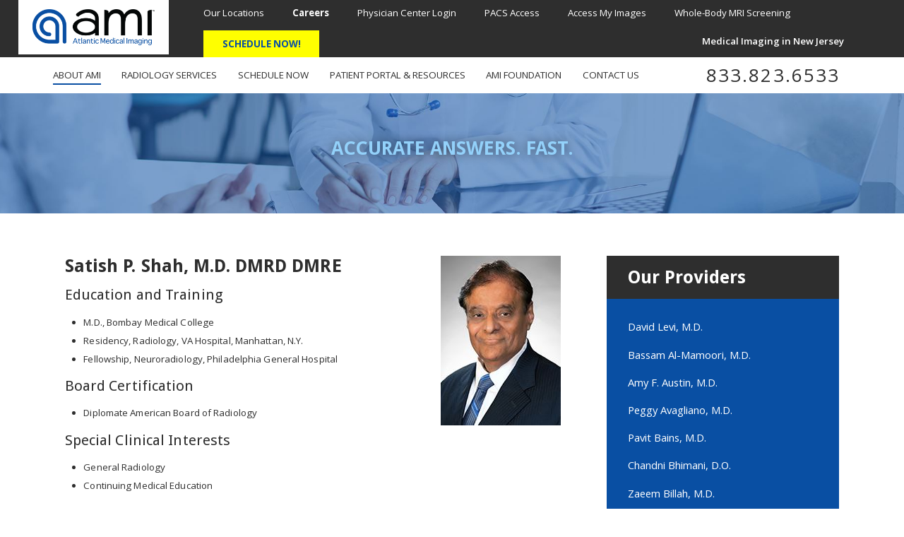

--- FILE ---
content_type: text/html; charset=utf-8
request_url: https://www.atlanticmedicalimaging.com/about-ami/our-providers/satish-p-shah-m-d-dmrd-dmre/
body_size: 30671
content:
<!DOCTYPE html>
<html xmlns="http://www.w3.org/1999/xhtml" data-anim="1" data-prlx="1" data-flr="1" data-i="40gbfttddf_" data-is="3bpcfn1pynw" data-gmap="AIzaSyBa5KgSsAXSX1Wwhp3YLosswFgpsyhJbC0" data-sa="zeQ%2B1CBoZtDzcSfenkNBuqtXIWINfkpaPmAcszYmcFtC4XMxwqea5BU8VK%2FuVdNrAYd8L9EIzrixLyqoVUkYPKH5%2Br%2BF5lE3lHYTpOIDNYKshKIwIblSkwvGVzKJ5qYXl8171PpuHkmTIMWTboybBlnKJqupeAqxjVpp7kjg8wmZVXrZ">
<head>
	<script type="text/javascript" src="/cms/includes/xfe68wggbgd.2509161620371.js" defer data-require='["j/poly","j/modernizr","j/jquery","j/jquery.ui","j/ui.touch","j/ui.wheel","j/ui.draw","j/ui.mobile","j/timezone","static","j/jquery.cookie","extensions","uri","behaviors","c/scrollbar","c/loading","m/date","form","adapter","v/jwplayer","video","a/bootstrap","svg"]'></script>
	<title>Satish P. Shah, M.D. DMRD DMRE | New Jersey Radiology</title>
	<link rel="canonical" href="https://www.atlanticmedicalimaging.com/about-ami/our-providers/satish-p-shah-m-d-dmrd-dmre/"/>
	<meta content="text/html; charset=utf-8" http-equiv="Content-Type"/>
	<meta content="initial-scale=1" name="viewport"/>
	<meta http-equiv="X-UA-Compatible" content="IE=edge,chrome=1"/><script type="text/javascript">window.NREUM||(NREUM={});NREUM.info = {"beacon":"bam.nr-data.net","errorBeacon":"bam.nr-data.net","licenseKey":"NRJS-2114a2a80a25fa7f9a1","applicationID":"961316912","transactionName":"NFIDZ0FXXxJWBkNYCQ0YIGBjGWEAUAB/UAgHWwRBCw==","queueTime":0,"applicationTime":16,"agent":"","atts":""}</script><script type="text/javascript">(window.NREUM||(NREUM={})).init={ajax:{deny_list:["bam.nr-data.net"]},feature_flags:["soft_nav"]};(window.NREUM||(NREUM={})).loader_config={licenseKey:"NRJS-2114a2a80a25fa7f9a1",applicationID:"961316912",browserID:"961317258"};;/*! For license information please see nr-loader-rum-1.308.0.min.js.LICENSE.txt */
(()=>{var e,t,r={163:(e,t,r)=>{"use strict";r.d(t,{j:()=>E});var n=r(384),i=r(1741);var a=r(2555);r(860).K7.genericEvents;const s="experimental.resources",o="register",c=e=>{if(!e||"string"!=typeof e)return!1;try{document.createDocumentFragment().querySelector(e)}catch{return!1}return!0};var d=r(2614),u=r(944),l=r(8122);const f="[data-nr-mask]",g=e=>(0,l.a)(e,(()=>{const e={feature_flags:[],experimental:{allow_registered_children:!1,resources:!1},mask_selector:"*",block_selector:"[data-nr-block]",mask_input_options:{color:!1,date:!1,"datetime-local":!1,email:!1,month:!1,number:!1,range:!1,search:!1,tel:!1,text:!1,time:!1,url:!1,week:!1,textarea:!1,select:!1,password:!0}};return{ajax:{deny_list:void 0,block_internal:!0,enabled:!0,autoStart:!0},api:{get allow_registered_children(){return e.feature_flags.includes(o)||e.experimental.allow_registered_children},set allow_registered_children(t){e.experimental.allow_registered_children=t},duplicate_registered_data:!1},browser_consent_mode:{enabled:!1},distributed_tracing:{enabled:void 0,exclude_newrelic_header:void 0,cors_use_newrelic_header:void 0,cors_use_tracecontext_headers:void 0,allowed_origins:void 0},get feature_flags(){return e.feature_flags},set feature_flags(t){e.feature_flags=t},generic_events:{enabled:!0,autoStart:!0},harvest:{interval:30},jserrors:{enabled:!0,autoStart:!0},logging:{enabled:!0,autoStart:!0},metrics:{enabled:!0,autoStart:!0},obfuscate:void 0,page_action:{enabled:!0},page_view_event:{enabled:!0,autoStart:!0},page_view_timing:{enabled:!0,autoStart:!0},performance:{capture_marks:!1,capture_measures:!1,capture_detail:!0,resources:{get enabled(){return e.feature_flags.includes(s)||e.experimental.resources},set enabled(t){e.experimental.resources=t},asset_types:[],first_party_domains:[],ignore_newrelic:!0}},privacy:{cookies_enabled:!0},proxy:{assets:void 0,beacon:void 0},session:{expiresMs:d.wk,inactiveMs:d.BB},session_replay:{autoStart:!0,enabled:!1,preload:!1,sampling_rate:10,error_sampling_rate:100,collect_fonts:!1,inline_images:!1,fix_stylesheets:!0,mask_all_inputs:!0,get mask_text_selector(){return e.mask_selector},set mask_text_selector(t){c(t)?e.mask_selector="".concat(t,",").concat(f):""===t||null===t?e.mask_selector=f:(0,u.R)(5,t)},get block_class(){return"nr-block"},get ignore_class(){return"nr-ignore"},get mask_text_class(){return"nr-mask"},get block_selector(){return e.block_selector},set block_selector(t){c(t)?e.block_selector+=",".concat(t):""!==t&&(0,u.R)(6,t)},get mask_input_options(){return e.mask_input_options},set mask_input_options(t){t&&"object"==typeof t?e.mask_input_options={...t,password:!0}:(0,u.R)(7,t)}},session_trace:{enabled:!0,autoStart:!0},soft_navigations:{enabled:!0,autoStart:!0},spa:{enabled:!0,autoStart:!0},ssl:void 0,user_actions:{enabled:!0,elementAttributes:["id","className","tagName","type"]}}})());var p=r(6154),m=r(9324);let h=0;const v={buildEnv:m.F3,distMethod:m.Xs,version:m.xv,originTime:p.WN},b={consented:!1},y={appMetadata:{},get consented(){return this.session?.state?.consent||b.consented},set consented(e){b.consented=e},customTransaction:void 0,denyList:void 0,disabled:!1,harvester:void 0,isolatedBacklog:!1,isRecording:!1,loaderType:void 0,maxBytes:3e4,obfuscator:void 0,onerror:void 0,ptid:void 0,releaseIds:{},session:void 0,timeKeeper:void 0,registeredEntities:[],jsAttributesMetadata:{bytes:0},get harvestCount(){return++h}},_=e=>{const t=(0,l.a)(e,y),r=Object.keys(v).reduce((e,t)=>(e[t]={value:v[t],writable:!1,configurable:!0,enumerable:!0},e),{});return Object.defineProperties(t,r)};var w=r(5701);const x=e=>{const t=e.startsWith("http");e+="/",r.p=t?e:"https://"+e};var R=r(7836),k=r(3241);const A={accountID:void 0,trustKey:void 0,agentID:void 0,licenseKey:void 0,applicationID:void 0,xpid:void 0},S=e=>(0,l.a)(e,A),T=new Set;function E(e,t={},r,s){let{init:o,info:c,loader_config:d,runtime:u={},exposed:l=!0}=t;if(!c){const e=(0,n.pV)();o=e.init,c=e.info,d=e.loader_config}e.init=g(o||{}),e.loader_config=S(d||{}),c.jsAttributes??={},p.bv&&(c.jsAttributes.isWorker=!0),e.info=(0,a.D)(c);const f=e.init,m=[c.beacon,c.errorBeacon];T.has(e.agentIdentifier)||(f.proxy.assets&&(x(f.proxy.assets),m.push(f.proxy.assets)),f.proxy.beacon&&m.push(f.proxy.beacon),e.beacons=[...m],function(e){const t=(0,n.pV)();Object.getOwnPropertyNames(i.W.prototype).forEach(r=>{const n=i.W.prototype[r];if("function"!=typeof n||"constructor"===n)return;let a=t[r];e[r]&&!1!==e.exposed&&"micro-agent"!==e.runtime?.loaderType&&(t[r]=(...t)=>{const n=e[r](...t);return a?a(...t):n})})}(e),(0,n.US)("activatedFeatures",w.B)),u.denyList=[...f.ajax.deny_list||[],...f.ajax.block_internal?m:[]],u.ptid=e.agentIdentifier,u.loaderType=r,e.runtime=_(u),T.has(e.agentIdentifier)||(e.ee=R.ee.get(e.agentIdentifier),e.exposed=l,(0,k.W)({agentIdentifier:e.agentIdentifier,drained:!!w.B?.[e.agentIdentifier],type:"lifecycle",name:"initialize",feature:void 0,data:e.config})),T.add(e.agentIdentifier)}},384:(e,t,r)=>{"use strict";r.d(t,{NT:()=>s,US:()=>u,Zm:()=>o,bQ:()=>d,dV:()=>c,pV:()=>l});var n=r(6154),i=r(1863),a=r(1910);const s={beacon:"bam.nr-data.net",errorBeacon:"bam.nr-data.net"};function o(){return n.gm.NREUM||(n.gm.NREUM={}),void 0===n.gm.newrelic&&(n.gm.newrelic=n.gm.NREUM),n.gm.NREUM}function c(){let e=o();return e.o||(e.o={ST:n.gm.setTimeout,SI:n.gm.setImmediate||n.gm.setInterval,CT:n.gm.clearTimeout,XHR:n.gm.XMLHttpRequest,REQ:n.gm.Request,EV:n.gm.Event,PR:n.gm.Promise,MO:n.gm.MutationObserver,FETCH:n.gm.fetch,WS:n.gm.WebSocket},(0,a.i)(...Object.values(e.o))),e}function d(e,t){let r=o();r.initializedAgents??={},t.initializedAt={ms:(0,i.t)(),date:new Date},r.initializedAgents[e]=t}function u(e,t){o()[e]=t}function l(){return function(){let e=o();const t=e.info||{};e.info={beacon:s.beacon,errorBeacon:s.errorBeacon,...t}}(),function(){let e=o();const t=e.init||{};e.init={...t}}(),c(),function(){let e=o();const t=e.loader_config||{};e.loader_config={...t}}(),o()}},782:(e,t,r)=>{"use strict";r.d(t,{T:()=>n});const n=r(860).K7.pageViewTiming},860:(e,t,r)=>{"use strict";r.d(t,{$J:()=>u,K7:()=>c,P3:()=>d,XX:()=>i,Yy:()=>o,df:()=>a,qY:()=>n,v4:()=>s});const n="events",i="jserrors",a="browser/blobs",s="rum",o="browser/logs",c={ajax:"ajax",genericEvents:"generic_events",jserrors:i,logging:"logging",metrics:"metrics",pageAction:"page_action",pageViewEvent:"page_view_event",pageViewTiming:"page_view_timing",sessionReplay:"session_replay",sessionTrace:"session_trace",softNav:"soft_navigations",spa:"spa"},d={[c.pageViewEvent]:1,[c.pageViewTiming]:2,[c.metrics]:3,[c.jserrors]:4,[c.spa]:5,[c.ajax]:6,[c.sessionTrace]:7,[c.softNav]:8,[c.sessionReplay]:9,[c.logging]:10,[c.genericEvents]:11},u={[c.pageViewEvent]:s,[c.pageViewTiming]:n,[c.ajax]:n,[c.spa]:n,[c.softNav]:n,[c.metrics]:i,[c.jserrors]:i,[c.sessionTrace]:a,[c.sessionReplay]:a,[c.logging]:o,[c.genericEvents]:"ins"}},944:(e,t,r)=>{"use strict";r.d(t,{R:()=>i});var n=r(3241);function i(e,t){"function"==typeof console.debug&&(console.debug("New Relic Warning: https://github.com/newrelic/newrelic-browser-agent/blob/main/docs/warning-codes.md#".concat(e),t),(0,n.W)({agentIdentifier:null,drained:null,type:"data",name:"warn",feature:"warn",data:{code:e,secondary:t}}))}},1687:(e,t,r)=>{"use strict";r.d(t,{Ak:()=>d,Ze:()=>f,x3:()=>u});var n=r(3241),i=r(7836),a=r(3606),s=r(860),o=r(2646);const c={};function d(e,t){const r={staged:!1,priority:s.P3[t]||0};l(e),c[e].get(t)||c[e].set(t,r)}function u(e,t){e&&c[e]&&(c[e].get(t)&&c[e].delete(t),p(e,t,!1),c[e].size&&g(e))}function l(e){if(!e)throw new Error("agentIdentifier required");c[e]||(c[e]=new Map)}function f(e="",t="feature",r=!1){if(l(e),!e||!c[e].get(t)||r)return p(e,t);c[e].get(t).staged=!0,g(e)}function g(e){const t=Array.from(c[e]);t.every(([e,t])=>t.staged)&&(t.sort((e,t)=>e[1].priority-t[1].priority),t.forEach(([t])=>{c[e].delete(t),p(e,t)}))}function p(e,t,r=!0){const s=e?i.ee.get(e):i.ee,c=a.i.handlers;if(!s.aborted&&s.backlog&&c){if((0,n.W)({agentIdentifier:e,type:"lifecycle",name:"drain",feature:t}),r){const e=s.backlog[t],r=c[t];if(r){for(let t=0;e&&t<e.length;++t)m(e[t],r);Object.entries(r).forEach(([e,t])=>{Object.values(t||{}).forEach(t=>{t[0]?.on&&t[0]?.context()instanceof o.y&&t[0].on(e,t[1])})})}}s.isolatedBacklog||delete c[t],s.backlog[t]=null,s.emit("drain-"+t,[])}}function m(e,t){var r=e[1];Object.values(t[r]||{}).forEach(t=>{var r=e[0];if(t[0]===r){var n=t[1],i=e[3],a=e[2];n.apply(i,a)}})}},1738:(e,t,r)=>{"use strict";r.d(t,{U:()=>g,Y:()=>f});var n=r(3241),i=r(9908),a=r(1863),s=r(944),o=r(5701),c=r(3969),d=r(8362),u=r(860),l=r(4261);function f(e,t,r,a){const f=a||r;!f||f[e]&&f[e]!==d.d.prototype[e]||(f[e]=function(){(0,i.p)(c.xV,["API/"+e+"/called"],void 0,u.K7.metrics,r.ee),(0,n.W)({agentIdentifier:r.agentIdentifier,drained:!!o.B?.[r.agentIdentifier],type:"data",name:"api",feature:l.Pl+e,data:{}});try{return t.apply(this,arguments)}catch(e){(0,s.R)(23,e)}})}function g(e,t,r,n,s){const o=e.info;null===r?delete o.jsAttributes[t]:o.jsAttributes[t]=r,(s||null===r)&&(0,i.p)(l.Pl+n,[(0,a.t)(),t,r],void 0,"session",e.ee)}},1741:(e,t,r)=>{"use strict";r.d(t,{W:()=>a});var n=r(944),i=r(4261);class a{#e(e,...t){if(this[e]!==a.prototype[e])return this[e](...t);(0,n.R)(35,e)}addPageAction(e,t){return this.#e(i.hG,e,t)}register(e){return this.#e(i.eY,e)}recordCustomEvent(e,t){return this.#e(i.fF,e,t)}setPageViewName(e,t){return this.#e(i.Fw,e,t)}setCustomAttribute(e,t,r){return this.#e(i.cD,e,t,r)}noticeError(e,t){return this.#e(i.o5,e,t)}setUserId(e,t=!1){return this.#e(i.Dl,e,t)}setApplicationVersion(e){return this.#e(i.nb,e)}setErrorHandler(e){return this.#e(i.bt,e)}addRelease(e,t){return this.#e(i.k6,e,t)}log(e,t){return this.#e(i.$9,e,t)}start(){return this.#e(i.d3)}finished(e){return this.#e(i.BL,e)}recordReplay(){return this.#e(i.CH)}pauseReplay(){return this.#e(i.Tb)}addToTrace(e){return this.#e(i.U2,e)}setCurrentRouteName(e){return this.#e(i.PA,e)}interaction(e){return this.#e(i.dT,e)}wrapLogger(e,t,r){return this.#e(i.Wb,e,t,r)}measure(e,t){return this.#e(i.V1,e,t)}consent(e){return this.#e(i.Pv,e)}}},1863:(e,t,r)=>{"use strict";function n(){return Math.floor(performance.now())}r.d(t,{t:()=>n})},1910:(e,t,r)=>{"use strict";r.d(t,{i:()=>a});var n=r(944);const i=new Map;function a(...e){return e.every(e=>{if(i.has(e))return i.get(e);const t="function"==typeof e?e.toString():"",r=t.includes("[native code]"),a=t.includes("nrWrapper");return r||a||(0,n.R)(64,e?.name||t),i.set(e,r),r})}},2555:(e,t,r)=>{"use strict";r.d(t,{D:()=>o,f:()=>s});var n=r(384),i=r(8122);const a={beacon:n.NT.beacon,errorBeacon:n.NT.errorBeacon,licenseKey:void 0,applicationID:void 0,sa:void 0,queueTime:void 0,applicationTime:void 0,ttGuid:void 0,user:void 0,account:void 0,product:void 0,extra:void 0,jsAttributes:{},userAttributes:void 0,atts:void 0,transactionName:void 0,tNamePlain:void 0};function s(e){try{return!!e.licenseKey&&!!e.errorBeacon&&!!e.applicationID}catch(e){return!1}}const o=e=>(0,i.a)(e,a)},2614:(e,t,r)=>{"use strict";r.d(t,{BB:()=>s,H3:()=>n,g:()=>d,iL:()=>c,tS:()=>o,uh:()=>i,wk:()=>a});const n="NRBA",i="SESSION",a=144e5,s=18e5,o={STARTED:"session-started",PAUSE:"session-pause",RESET:"session-reset",RESUME:"session-resume",UPDATE:"session-update"},c={SAME_TAB:"same-tab",CROSS_TAB:"cross-tab"},d={OFF:0,FULL:1,ERROR:2}},2646:(e,t,r)=>{"use strict";r.d(t,{y:()=>n});class n{constructor(e){this.contextId=e}}},2843:(e,t,r)=>{"use strict";r.d(t,{G:()=>a,u:()=>i});var n=r(3878);function i(e,t=!1,r,i){(0,n.DD)("visibilitychange",function(){if(t)return void("hidden"===document.visibilityState&&e());e(document.visibilityState)},r,i)}function a(e,t,r){(0,n.sp)("pagehide",e,t,r)}},3241:(e,t,r)=>{"use strict";r.d(t,{W:()=>a});var n=r(6154);const i="newrelic";function a(e={}){try{n.gm.dispatchEvent(new CustomEvent(i,{detail:e}))}catch(e){}}},3606:(e,t,r)=>{"use strict";r.d(t,{i:()=>a});var n=r(9908);a.on=s;var i=a.handlers={};function a(e,t,r,a){s(a||n.d,i,e,t,r)}function s(e,t,r,i,a){a||(a="feature"),e||(e=n.d);var s=t[a]=t[a]||{};(s[r]=s[r]||[]).push([e,i])}},3878:(e,t,r)=>{"use strict";function n(e,t){return{capture:e,passive:!1,signal:t}}function i(e,t,r=!1,i){window.addEventListener(e,t,n(r,i))}function a(e,t,r=!1,i){document.addEventListener(e,t,n(r,i))}r.d(t,{DD:()=>a,jT:()=>n,sp:()=>i})},3969:(e,t,r)=>{"use strict";r.d(t,{TZ:()=>n,XG:()=>o,rs:()=>i,xV:()=>s,z_:()=>a});const n=r(860).K7.metrics,i="sm",a="cm",s="storeSupportabilityMetrics",o="storeEventMetrics"},4234:(e,t,r)=>{"use strict";r.d(t,{W:()=>a});var n=r(7836),i=r(1687);class a{constructor(e,t){this.agentIdentifier=e,this.ee=n.ee.get(e),this.featureName=t,this.blocked=!1}deregisterDrain(){(0,i.x3)(this.agentIdentifier,this.featureName)}}},4261:(e,t,r)=>{"use strict";r.d(t,{$9:()=>d,BL:()=>o,CH:()=>g,Dl:()=>_,Fw:()=>y,PA:()=>h,Pl:()=>n,Pv:()=>k,Tb:()=>l,U2:()=>a,V1:()=>R,Wb:()=>x,bt:()=>b,cD:()=>v,d3:()=>w,dT:()=>c,eY:()=>p,fF:()=>f,hG:()=>i,k6:()=>s,nb:()=>m,o5:()=>u});const n="api-",i="addPageAction",a="addToTrace",s="addRelease",o="finished",c="interaction",d="log",u="noticeError",l="pauseReplay",f="recordCustomEvent",g="recordReplay",p="register",m="setApplicationVersion",h="setCurrentRouteName",v="setCustomAttribute",b="setErrorHandler",y="setPageViewName",_="setUserId",w="start",x="wrapLogger",R="measure",k="consent"},5289:(e,t,r)=>{"use strict";r.d(t,{GG:()=>s,Qr:()=>c,sB:()=>o});var n=r(3878),i=r(6389);function a(){return"undefined"==typeof document||"complete"===document.readyState}function s(e,t){if(a())return e();const r=(0,i.J)(e),s=setInterval(()=>{a()&&(clearInterval(s),r())},500);(0,n.sp)("load",r,t)}function o(e){if(a())return e();(0,n.DD)("DOMContentLoaded",e)}function c(e){if(a())return e();(0,n.sp)("popstate",e)}},5607:(e,t,r)=>{"use strict";r.d(t,{W:()=>n});const n=(0,r(9566).bz)()},5701:(e,t,r)=>{"use strict";r.d(t,{B:()=>a,t:()=>s});var n=r(3241);const i=new Set,a={};function s(e,t){const r=t.agentIdentifier;a[r]??={},e&&"object"==typeof e&&(i.has(r)||(t.ee.emit("rumresp",[e]),a[r]=e,i.add(r),(0,n.W)({agentIdentifier:r,loaded:!0,drained:!0,type:"lifecycle",name:"load",feature:void 0,data:e})))}},6154:(e,t,r)=>{"use strict";r.d(t,{OF:()=>c,RI:()=>i,WN:()=>u,bv:()=>a,eN:()=>l,gm:()=>s,mw:()=>o,sb:()=>d});var n=r(1863);const i="undefined"!=typeof window&&!!window.document,a="undefined"!=typeof WorkerGlobalScope&&("undefined"!=typeof self&&self instanceof WorkerGlobalScope&&self.navigator instanceof WorkerNavigator||"undefined"!=typeof globalThis&&globalThis instanceof WorkerGlobalScope&&globalThis.navigator instanceof WorkerNavigator),s=i?window:"undefined"!=typeof WorkerGlobalScope&&("undefined"!=typeof self&&self instanceof WorkerGlobalScope&&self||"undefined"!=typeof globalThis&&globalThis instanceof WorkerGlobalScope&&globalThis),o=Boolean("hidden"===s?.document?.visibilityState),c=/iPad|iPhone|iPod/.test(s.navigator?.userAgent),d=c&&"undefined"==typeof SharedWorker,u=((()=>{const e=s.navigator?.userAgent?.match(/Firefox[/\s](\d+\.\d+)/);Array.isArray(e)&&e.length>=2&&e[1]})(),Date.now()-(0,n.t)()),l=()=>"undefined"!=typeof PerformanceNavigationTiming&&s?.performance?.getEntriesByType("navigation")?.[0]?.responseStart},6389:(e,t,r)=>{"use strict";function n(e,t=500,r={}){const n=r?.leading||!1;let i;return(...r)=>{n&&void 0===i&&(e.apply(this,r),i=setTimeout(()=>{i=clearTimeout(i)},t)),n||(clearTimeout(i),i=setTimeout(()=>{e.apply(this,r)},t))}}function i(e){let t=!1;return(...r)=>{t||(t=!0,e.apply(this,r))}}r.d(t,{J:()=>i,s:()=>n})},6630:(e,t,r)=>{"use strict";r.d(t,{T:()=>n});const n=r(860).K7.pageViewEvent},7699:(e,t,r)=>{"use strict";r.d(t,{It:()=>a,KC:()=>o,No:()=>i,qh:()=>s});var n=r(860);const i=16e3,a=1e6,s="SESSION_ERROR",o={[n.K7.logging]:!0,[n.K7.genericEvents]:!1,[n.K7.jserrors]:!1,[n.K7.ajax]:!1}},7836:(e,t,r)=>{"use strict";r.d(t,{P:()=>o,ee:()=>c});var n=r(384),i=r(8990),a=r(2646),s=r(5607);const o="nr@context:".concat(s.W),c=function e(t,r){var n={},s={},u={},l=!1;try{l=16===r.length&&d.initializedAgents?.[r]?.runtime.isolatedBacklog}catch(e){}var f={on:p,addEventListener:p,removeEventListener:function(e,t){var r=n[e];if(!r)return;for(var i=0;i<r.length;i++)r[i]===t&&r.splice(i,1)},emit:function(e,r,n,i,a){!1!==a&&(a=!0);if(c.aborted&&!i)return;t&&a&&t.emit(e,r,n);var o=g(n);m(e).forEach(e=>{e.apply(o,r)});var d=v()[s[e]];d&&d.push([f,e,r,o]);return o},get:h,listeners:m,context:g,buffer:function(e,t){const r=v();if(t=t||"feature",f.aborted)return;Object.entries(e||{}).forEach(([e,n])=>{s[n]=t,t in r||(r[t]=[])})},abort:function(){f._aborted=!0,Object.keys(f.backlog).forEach(e=>{delete f.backlog[e]})},isBuffering:function(e){return!!v()[s[e]]},debugId:r,backlog:l?{}:t&&"object"==typeof t.backlog?t.backlog:{},isolatedBacklog:l};return Object.defineProperty(f,"aborted",{get:()=>{let e=f._aborted||!1;return e||(t&&(e=t.aborted),e)}}),f;function g(e){return e&&e instanceof a.y?e:e?(0,i.I)(e,o,()=>new a.y(o)):new a.y(o)}function p(e,t){n[e]=m(e).concat(t)}function m(e){return n[e]||[]}function h(t){return u[t]=u[t]||e(f,t)}function v(){return f.backlog}}(void 0,"globalEE"),d=(0,n.Zm)();d.ee||(d.ee=c)},8122:(e,t,r)=>{"use strict";r.d(t,{a:()=>i});var n=r(944);function i(e,t){try{if(!e||"object"!=typeof e)return(0,n.R)(3);if(!t||"object"!=typeof t)return(0,n.R)(4);const r=Object.create(Object.getPrototypeOf(t),Object.getOwnPropertyDescriptors(t)),a=0===Object.keys(r).length?e:r;for(let s in a)if(void 0!==e[s])try{if(null===e[s]){r[s]=null;continue}Array.isArray(e[s])&&Array.isArray(t[s])?r[s]=Array.from(new Set([...e[s],...t[s]])):"object"==typeof e[s]&&"object"==typeof t[s]?r[s]=i(e[s],t[s]):r[s]=e[s]}catch(e){r[s]||(0,n.R)(1,e)}return r}catch(e){(0,n.R)(2,e)}}},8362:(e,t,r)=>{"use strict";r.d(t,{d:()=>a});var n=r(9566),i=r(1741);class a extends i.W{agentIdentifier=(0,n.LA)(16)}},8374:(e,t,r)=>{r.nc=(()=>{try{return document?.currentScript?.nonce}catch(e){}return""})()},8990:(e,t,r)=>{"use strict";r.d(t,{I:()=>i});var n=Object.prototype.hasOwnProperty;function i(e,t,r){if(n.call(e,t))return e[t];var i=r();if(Object.defineProperty&&Object.keys)try{return Object.defineProperty(e,t,{value:i,writable:!0,enumerable:!1}),i}catch(e){}return e[t]=i,i}},9324:(e,t,r)=>{"use strict";r.d(t,{F3:()=>i,Xs:()=>a,xv:()=>n});const n="1.308.0",i="PROD",a="CDN"},9566:(e,t,r)=>{"use strict";r.d(t,{LA:()=>o,bz:()=>s});var n=r(6154);const i="xxxxxxxx-xxxx-4xxx-yxxx-xxxxxxxxxxxx";function a(e,t){return e?15&e[t]:16*Math.random()|0}function s(){const e=n.gm?.crypto||n.gm?.msCrypto;let t,r=0;return e&&e.getRandomValues&&(t=e.getRandomValues(new Uint8Array(30))),i.split("").map(e=>"x"===e?a(t,r++).toString(16):"y"===e?(3&a()|8).toString(16):e).join("")}function o(e){const t=n.gm?.crypto||n.gm?.msCrypto;let r,i=0;t&&t.getRandomValues&&(r=t.getRandomValues(new Uint8Array(e)));const s=[];for(var o=0;o<e;o++)s.push(a(r,i++).toString(16));return s.join("")}},9908:(e,t,r)=>{"use strict";r.d(t,{d:()=>n,p:()=>i});var n=r(7836).ee.get("handle");function i(e,t,r,i,a){a?(a.buffer([e],i),a.emit(e,t,r)):(n.buffer([e],i),n.emit(e,t,r))}}},n={};function i(e){var t=n[e];if(void 0!==t)return t.exports;var a=n[e]={exports:{}};return r[e](a,a.exports,i),a.exports}i.m=r,i.d=(e,t)=>{for(var r in t)i.o(t,r)&&!i.o(e,r)&&Object.defineProperty(e,r,{enumerable:!0,get:t[r]})},i.f={},i.e=e=>Promise.all(Object.keys(i.f).reduce((t,r)=>(i.f[r](e,t),t),[])),i.u=e=>"nr-rum-1.308.0.min.js",i.o=(e,t)=>Object.prototype.hasOwnProperty.call(e,t),e={},t="NRBA-1.308.0.PROD:",i.l=(r,n,a,s)=>{if(e[r])e[r].push(n);else{var o,c;if(void 0!==a)for(var d=document.getElementsByTagName("script"),u=0;u<d.length;u++){var l=d[u];if(l.getAttribute("src")==r||l.getAttribute("data-webpack")==t+a){o=l;break}}if(!o){c=!0;var f={296:"sha512-+MIMDsOcckGXa1EdWHqFNv7P+JUkd5kQwCBr3KE6uCvnsBNUrdSt4a/3/L4j4TxtnaMNjHpza2/erNQbpacJQA=="};(o=document.createElement("script")).charset="utf-8",i.nc&&o.setAttribute("nonce",i.nc),o.setAttribute("data-webpack",t+a),o.src=r,0!==o.src.indexOf(window.location.origin+"/")&&(o.crossOrigin="anonymous"),f[s]&&(o.integrity=f[s])}e[r]=[n];var g=(t,n)=>{o.onerror=o.onload=null,clearTimeout(p);var i=e[r];if(delete e[r],o.parentNode&&o.parentNode.removeChild(o),i&&i.forEach(e=>e(n)),t)return t(n)},p=setTimeout(g.bind(null,void 0,{type:"timeout",target:o}),12e4);o.onerror=g.bind(null,o.onerror),o.onload=g.bind(null,o.onload),c&&document.head.appendChild(o)}},i.r=e=>{"undefined"!=typeof Symbol&&Symbol.toStringTag&&Object.defineProperty(e,Symbol.toStringTag,{value:"Module"}),Object.defineProperty(e,"__esModule",{value:!0})},i.p="https://js-agent.newrelic.com/",(()=>{var e={374:0,840:0};i.f.j=(t,r)=>{var n=i.o(e,t)?e[t]:void 0;if(0!==n)if(n)r.push(n[2]);else{var a=new Promise((r,i)=>n=e[t]=[r,i]);r.push(n[2]=a);var s=i.p+i.u(t),o=new Error;i.l(s,r=>{if(i.o(e,t)&&(0!==(n=e[t])&&(e[t]=void 0),n)){var a=r&&("load"===r.type?"missing":r.type),s=r&&r.target&&r.target.src;o.message="Loading chunk "+t+" failed: ("+a+": "+s+")",o.name="ChunkLoadError",o.type=a,o.request=s,n[1](o)}},"chunk-"+t,t)}};var t=(t,r)=>{var n,a,[s,o,c]=r,d=0;if(s.some(t=>0!==e[t])){for(n in o)i.o(o,n)&&(i.m[n]=o[n]);if(c)c(i)}for(t&&t(r);d<s.length;d++)a=s[d],i.o(e,a)&&e[a]&&e[a][0](),e[a]=0},r=self["webpackChunk:NRBA-1.308.0.PROD"]=self["webpackChunk:NRBA-1.308.0.PROD"]||[];r.forEach(t.bind(null,0)),r.push=t.bind(null,r.push.bind(r))})(),(()=>{"use strict";i(8374);var e=i(8362),t=i(860);const r=Object.values(t.K7);var n=i(163);var a=i(9908),s=i(1863),o=i(4261),c=i(1738);var d=i(1687),u=i(4234),l=i(5289),f=i(6154),g=i(944),p=i(384);const m=e=>f.RI&&!0===e?.privacy.cookies_enabled;function h(e){return!!(0,p.dV)().o.MO&&m(e)&&!0===e?.session_trace.enabled}var v=i(6389),b=i(7699);class y extends u.W{constructor(e,t){super(e.agentIdentifier,t),this.agentRef=e,this.abortHandler=void 0,this.featAggregate=void 0,this.loadedSuccessfully=void 0,this.onAggregateImported=new Promise(e=>{this.loadedSuccessfully=e}),this.deferred=Promise.resolve(),!1===e.init[this.featureName].autoStart?this.deferred=new Promise((t,r)=>{this.ee.on("manual-start-all",(0,v.J)(()=>{(0,d.Ak)(e.agentIdentifier,this.featureName),t()}))}):(0,d.Ak)(e.agentIdentifier,t)}importAggregator(e,t,r={}){if(this.featAggregate)return;const n=async()=>{let n;await this.deferred;try{if(m(e.init)){const{setupAgentSession:t}=await i.e(296).then(i.bind(i,3305));n=t(e)}}catch(e){(0,g.R)(20,e),this.ee.emit("internal-error",[e]),(0,a.p)(b.qh,[e],void 0,this.featureName,this.ee)}try{if(!this.#t(this.featureName,n,e.init))return(0,d.Ze)(this.agentIdentifier,this.featureName),void this.loadedSuccessfully(!1);const{Aggregate:i}=await t();this.featAggregate=new i(e,r),e.runtime.harvester.initializedAggregates.push(this.featAggregate),this.loadedSuccessfully(!0)}catch(e){(0,g.R)(34,e),this.abortHandler?.(),(0,d.Ze)(this.agentIdentifier,this.featureName,!0),this.loadedSuccessfully(!1),this.ee&&this.ee.abort()}};f.RI?(0,l.GG)(()=>n(),!0):n()}#t(e,r,n){if(this.blocked)return!1;switch(e){case t.K7.sessionReplay:return h(n)&&!!r;case t.K7.sessionTrace:return!!r;default:return!0}}}var _=i(6630),w=i(2614),x=i(3241);class R extends y{static featureName=_.T;constructor(e){var t;super(e,_.T),this.setupInspectionEvents(e.agentIdentifier),t=e,(0,c.Y)(o.Fw,function(e,r){"string"==typeof e&&("/"!==e.charAt(0)&&(e="/"+e),t.runtime.customTransaction=(r||"http://custom.transaction")+e,(0,a.p)(o.Pl+o.Fw,[(0,s.t)()],void 0,void 0,t.ee))},t),this.importAggregator(e,()=>i.e(296).then(i.bind(i,3943)))}setupInspectionEvents(e){const t=(t,r)=>{t&&(0,x.W)({agentIdentifier:e,timeStamp:t.timeStamp,loaded:"complete"===t.target.readyState,type:"window",name:r,data:t.target.location+""})};(0,l.sB)(e=>{t(e,"DOMContentLoaded")}),(0,l.GG)(e=>{t(e,"load")}),(0,l.Qr)(e=>{t(e,"navigate")}),this.ee.on(w.tS.UPDATE,(t,r)=>{(0,x.W)({agentIdentifier:e,type:"lifecycle",name:"session",data:r})})}}class k extends e.d{constructor(e){var t;(super(),f.gm)?(this.features={},(0,p.bQ)(this.agentIdentifier,this),this.desiredFeatures=new Set(e.features||[]),this.desiredFeatures.add(R),(0,n.j)(this,e,e.loaderType||"agent"),t=this,(0,c.Y)(o.cD,function(e,r,n=!1){if("string"==typeof e){if(["string","number","boolean"].includes(typeof r)||null===r)return(0,c.U)(t,e,r,o.cD,n);(0,g.R)(40,typeof r)}else(0,g.R)(39,typeof e)},t),function(e){(0,c.Y)(o.Dl,function(t,r=!1){if("string"!=typeof t&&null!==t)return void(0,g.R)(41,typeof t);const n=e.info.jsAttributes["enduser.id"];r&&null!=n&&n!==t?(0,a.p)(o.Pl+"setUserIdAndResetSession",[t],void 0,"session",e.ee):(0,c.U)(e,"enduser.id",t,o.Dl,!0)},e)}(this),function(e){(0,c.Y)(o.nb,function(t){if("string"==typeof t||null===t)return(0,c.U)(e,"application.version",t,o.nb,!1);(0,g.R)(42,typeof t)},e)}(this),function(e){(0,c.Y)(o.d3,function(){e.ee.emit("manual-start-all")},e)}(this),function(e){(0,c.Y)(o.Pv,function(t=!0){if("boolean"==typeof t){if((0,a.p)(o.Pl+o.Pv,[t],void 0,"session",e.ee),e.runtime.consented=t,t){const t=e.features.page_view_event;t.onAggregateImported.then(e=>{const r=t.featAggregate;e&&!r.sentRum&&r.sendRum()})}}else(0,g.R)(65,typeof t)},e)}(this),this.run()):(0,g.R)(21)}get config(){return{info:this.info,init:this.init,loader_config:this.loader_config,runtime:this.runtime}}get api(){return this}run(){try{const e=function(e){const t={};return r.forEach(r=>{t[r]=!!e[r]?.enabled}),t}(this.init),n=[...this.desiredFeatures];n.sort((e,r)=>t.P3[e.featureName]-t.P3[r.featureName]),n.forEach(r=>{if(!e[r.featureName]&&r.featureName!==t.K7.pageViewEvent)return;if(r.featureName===t.K7.spa)return void(0,g.R)(67);const n=function(e){switch(e){case t.K7.ajax:return[t.K7.jserrors];case t.K7.sessionTrace:return[t.K7.ajax,t.K7.pageViewEvent];case t.K7.sessionReplay:return[t.K7.sessionTrace];case t.K7.pageViewTiming:return[t.K7.pageViewEvent];default:return[]}}(r.featureName).filter(e=>!(e in this.features));n.length>0&&(0,g.R)(36,{targetFeature:r.featureName,missingDependencies:n}),this.features[r.featureName]=new r(this)})}catch(e){(0,g.R)(22,e);for(const e in this.features)this.features[e].abortHandler?.();const t=(0,p.Zm)();delete t.initializedAgents[this.agentIdentifier]?.features,delete this.sharedAggregator;return t.ee.get(this.agentIdentifier).abort(),!1}}}var A=i(2843),S=i(782);class T extends y{static featureName=S.T;constructor(e){super(e,S.T),f.RI&&((0,A.u)(()=>(0,a.p)("docHidden",[(0,s.t)()],void 0,S.T,this.ee),!0),(0,A.G)(()=>(0,a.p)("winPagehide",[(0,s.t)()],void 0,S.T,this.ee)),this.importAggregator(e,()=>i.e(296).then(i.bind(i,2117))))}}var E=i(3969);class I extends y{static featureName=E.TZ;constructor(e){super(e,E.TZ),f.RI&&document.addEventListener("securitypolicyviolation",e=>{(0,a.p)(E.xV,["Generic/CSPViolation/Detected"],void 0,this.featureName,this.ee)}),this.importAggregator(e,()=>i.e(296).then(i.bind(i,9623)))}}new k({features:[R,T,I],loaderType:"lite"})})()})();</script>
	<meta name="facebook-domain-verification" content="culmh9l3jex4lk4jiy9xo8m7jjtujo"/>
	<meta name="trustpilot-one-time-domain-verification-id" content="6001dd92-cffc-44b9-9582-9e2f315e173f"/>
	<meta name="description" content="Atlantic Medical Imaging offers a wide array of services in New Jersey. To schedule an appointment, contact our radiology office today."/>
	<meta property="og:type" content="website"/>
	<meta property="og:site_name" content="Atlantic Medical Imaging"/>
	<meta property="og:url" content="https://www.atlanticmedicalimaging.com/about-ami/our-providers/satish-p-shah-m-d-dmrd-dmre/"/>
	<meta property="og:title" content="Atlantic Medical Imaging"/>
	<meta property="og:description" content="Welcome to Atlantic Medical Imaging. We provide state-of-the-art imaging services throughout New Jersey from a team of board certified radiologists."/>
	<meta property="og:image" content="https://www.atlanticmedicalimaging.com/images/Social-Share.jpg"/>
	<meta name="twitter:card" content="summary_large_image"/>
	<meta name="twitter:title" content="Atlantic Medical Imaging"/>
	<meta name="twitter:description" content="Welcome to Atlantic Medical Imaging. We provide state-of-the-art imaging services throughout New Jersey from a team of board certified radiologists."/>
	<meta name="twitter:image" content="https://www.atlanticmedicalimaging.com/images/Social-Share.jpg"/>
	<meta property="article:publisher" content="https://www.facebook.com/amiradiology/"/>
	<meta name="robots" content="NOINDEX,NOFOLLOW"/>
	<meta name="google-site-verification" content="bomlLF44jHMBnlO5uKOKn7XsLjwxra4lFLCQa4s3VB4"/>
	<meta name="msvalidate.01" content="8CA9992E35EABDFFD36F4A8C0CEEA40B"/>
	<script type="text/javascript">
(function(n){var t=n.Process||{},i=function(n){var t=+n;return isNaN(t)?n:t},u=function(n){return decodeURIComponent(n.replace(/\+/g,"%20"))},h=/\{(.+?)\}/g,c=window.location.hash&&window.location.hash[1]==="~"&&!/\bSPPC=./i.test(document.cookie||""),s=[],e=null,r=null,o=null,f=null;t.Page=function(n){for(var i=n.length;i--;)c?s.push(n[i]):t.Element(document.getElementById(n[i]))};t.Delayed=function(){var n,i;for(r=null;n=s.shift();)t.Element(document.getElementById(n));try{i=new CustomEvent("process.delayed",{bubbles:!0,cancelable:!0});document.documentElement.dispatchEvent(i)}catch(u){}};t.Element=function(n){if(n)switch(n.getAttribute("data-process")){case"if":t.If(n);break;case"replace":t.Replace(n);break;default:t.Fix(n)}};t.Replace=function(n){var i,f=n.parentNode,r=document.createTextNode(t.Get(n.getAttribute("data-replace"))),u=n.firstElementChild;u&&u.getAttribute&&(i=u.getAttribute("href"))&&i.substring(0,4)==="tel:"&&(i=document.createElement("a"),i.setAttribute("href","tel:"+r.data),i.appendChild(document.createTextNode(r.data)),r=i);f.insertBefore(r,n);f.removeChild(n)};t.Fix=function(n){var r,u,i,f=n.attributes.length,e=n.childNodes.length;if(n.nodeName==="SCRIPT"){n.parentNode.removeChild(n);return}while(f--)r=n.attributes[f],r.name.substring(0,13)=="data-replace-"&&(u=r.name.substring(13),n.setAttribute(u,t.Get(r.value)),n.removeAttribute(r.name));while(e--)i=n.childNodes[e],i.nodeType===3&&i.data&&i.data.indexOf("{")>=0&&(i.data=t.Get(i.data))};t.If=function(n){for(var i,u,f,e,o=n.parentNode,s=n.attributes.length,r=undefined;s--;){i=n.attributes[s];switch(i.name){case"field":r=t.Check(n,t.Get(i.value));break;case"nofield":r=!t.Check(n,t.Get(i.value))}if(r!==undefined)break}if(r)for(u=n.childNodes,f=0,e=u.length;f<e;f++)o.insertBefore(u[0],n);o.removeChild(n)};t.Check=function(n,r){for(var u,f,e=n.attributes.length;e--;){u=n.attributes[e];switch(u.name){case"equals":return r==t.Get(u.value);case"gt":case"greaterthan":case"morethan":return i(r)>i(t.Get(u.value));case"gte":return i(r)>=i(t.Get(u.value));case"lt":case"lessthan":case"lesserthan":return i(r)<i(t.Get(u.value));case"lte":return i(r)<=i(t.Get(u.value));case"ne":case"notequals":return r!=t.Get(u.value);case"contains":return f=t.Get(u.value),r.indexOf(f>=0);case"notcontains":return f=t.Get(u.value),!r.indexOf(f>=0);case"in":return f=t.Get(u.value),t.InArray(r,(""+f).split(","));case"notin":return f=t.Get(u.value),!t.InArray(r,(""+f).split(","));case"between":return f=t.Get(u.value).Split(","),f.length==2&&i(r)>=i(f[0])&&i(r)<=i(f[1])?!0:!1}}return!!r};t.InArray=function(n,t){for(var i=t.length;i--;)if(t[i]==n)return!0;return!1};t.Get=function(n){return n.replace(h,function(n,i){var r=i.split("/"),f=r.shift();return t.Data(f.split(":"),0,r[0])||u(r.shift()||"")})};t.Data=function(n,i,r){var u;switch(n[i].toLowerCase()){case"f":return t.Format(n[i+1],n,i+2,r);case"if":return t.Data(n,i+1)?n.pop():"";case"ifno":case"ifnot":return t.Data(n,i+1)?"":n.pop();case"q":case"querystring":return t.Query(n[i+1])||"";case"session":case"cookie":return t.Cookie(n[i+1])||"";case"number":return t.Number(n[i+1],r)||"";case"request":return u=t.Cookie("RWQ")||window.location.search,u&&u[0]==="?"&&n[i+1]&&n[i+1][0]!="?"&&(u=u.substr(1)),u;case"u":return t.UserData(n[i+1])||"";default:return""}};t.Format=function(n,i,r,u){var h,f,s,e,o;if(!n||r>i.length-1)return"";if(h=null,f=null,n=n.toLowerCase(),e=0,n=="binary")e=2;else if(r+1<i.length)switch(n){case"p":case"phone":case"p2":case"phone2":case"p3":case"phone3":i[r].indexOf("0")>=0&&(f=i[r],e=1);break;default:s=parseInt(i[r]);isNaN(s)||(h=s,e=1)}o=t.Data(i,r+e,u);switch(n){case"p":case"phone":return t.Phone(""+o,f);case"p2":case"phone2":return t.Phone(""+o,f||"000.000.0000");case"p3":case"phone3":return t.Phone(""+o,f||"000-000-0000");case"tel":return t.Phone(""+o,f||"0000000000")}};t.Phone=function(n,t){var u,i,f,r;if(!n)return"";if(u=n.replace(/\D+/g,""),u.length<10)return n;for(i=(t||"(000) 000-0000").split(""),f=0,r=0;r<i.length;r++)i[r]=="0"&&(f<u.length?i[r]=u[f++]:(i.splice(r,1),r--));return f==10&&u.length>10&&i.push(" x"+u.substring(10)),i.join("")};t.Query=function(n){var r,f,o,i,s;if(!e)for(e={},r=t.Cookie("RWQ")||window.location.search,f=r?r.substring(1).split("&"):[],o=f.length;o--;)i=f[o].split("="),s=u(i.shift()).toLowerCase(),e[s]=i.length?u(i.join("=")):null;return e[n.toLowerCase()]};t.Cookie=function(n){var f,i,o,e,t;if(!r)for(r={},f=document.cookie?document.cookie.split("; "):[],i=f.length;i--;){o=f[i].split("=");e=u(o.shift()).toLowerCase();t=o.join("=");switch(t[0]){case"#":r[e]=+t.substring(1);break;case":":r[e]=new Date(+t.substring(1));break;case"!":r[e]=t==="!!";break;case"'":r[e]=u(t.substring(1));break;default:r[e]=u(t)}}for(f=n.split("|"),i=0;i<f.length;i++)if(t=r[f[i].toLowerCase()],t)return t;return""};t.UserData=function(n){switch(n){case"DisplayName":return t.Cookie("U_DisplayName")||"";case"TimeOfDay":var r=new Date,i=r.getHours();return i>=17||i<5?"Evening":i<12?"Morning":"Afternoon"}};t.Number=function(n,i){var s,u,r,e;if(!i)return i;if(!o)for(o={},s=(t.Cookie("PHMAP")||"").split(","),e=0;e<s.length;e++)u=(s[e]||"").split("="),u.length===2&&(o[u[0]]=u[1]);return r=o[i],r&&r!=="0"||(r=i),f||(f={}),f[r]=1,r};t.Phones=function(){var n,t;if(f){n=[];for(t in f)f.hasOwnProperty(t)&&n.push(t);return n.join("|")}return null};n.Process=t;document.documentElement&&(document.documentElement.clientWidth<=1280||(t.Cookie("pref")&1)==1)&&(document.documentElement.className+=" minimize")})(this);
(function(n){window.rrequire||n(window)})(function(n){function b(i,r,u,f){var h,b,e,a,g,o,nt=(new Date).getTime(),p,c,l,w;if(((!s||nt-s>1e3)&&(st(),s=nt),!t[i])&&(h=k(i,f),h.length)){switch(h[0]){case"/common/js/j/jquery.js":case"/common/js/j/jquery.1.x.js":case"/common/js/j/jquery.2.x.js":h[0]=n.Modernizr&&n.Modernizr.canvas?"/common/js/j/jquery.2.x.js":"/common/js/j/jquery.1.x.js"}if(d(h),f==="css"?(e=n.document.createElement("link"),e.setAttribute("type","text/css"),e.setAttribute("rel","stylesheet"),a="href"):(e=n.document.createElement("script"),e.setAttribute("type","text/javascript"),e.setAttribute("async","async"),a="src",g=h.length<2||i[0]==="/"),i.indexOf("j/jquery")>=0)try{throw new Error("Jquery Require "+i);}catch(tt){for(console.log(tt.stack),p=[],c=arguments;c;)l=[],l.push.apply(l,c),p.push(l),w=c.callee.caller,c=w&&w.arguments;console.log(JSON.stringify(p))}o=h[0];o.substring(0,8)==="/common/"?o=v+o:o.substring(0,5)===rt&&(o=y+o);ot(e,i,f,g);e.setAttribute(a,o);b=n.document.head||n.document.body;b.appendChild(e)}}function ot(t,i,r,e){var s=function(){e?(n.register(i),l()):r==="css"&&(f[i]=!0,l())},o=function(){r==="js"&&console.log('error - "'+i+'" could not be loaded, rrequire will not fire.')};t.addEventListener?(t.addEventListener("load",s,!1),t.addEventListener("error",o,!1)):t.onload=t.onreadystatechange=function(n,r){var f=t.readyState;if(r||!f||/loaded|complete/.test(f)){if(f==="loaded"&&(t.children,t.readyState==="loading"&&(f="error")),t.onload=t.onreadystatechange=null,t=null,e&&f!=="error"){setTimeout(function(){var n=u[i];!n||n()?s():o();s=null;o=null},1);return}f==="error"?o():s();o=null;sucess=null}}}function st(){for(var t,r,u,i=document.querySelectorAll("script[src]"),n=0;n<i.length;n++)t=i[n],r=t.getAttribute("src"),u=t.getAttribute("data-require"),c(r,u,"js");for(i=document.querySelectorAll("link[rel='stylesheet'][href]"),n=0;n<i.length;n++)t=i[n],r=t.getAttribute("href"),u=t.getAttribute("data-require"),c(r,u,"css")}function k(t,i){var r=[];if(!t)return r;if(t.indexOf(n.location.origin)===0&&(t=t.substring(n.location.origin.length)),m=et.exec(t)){if(m[1])return r.push(t),r;if(m[2])return r.push(n.location.protocol+t),r;(m=/(.+?)\.\d{13}(\.\w{2,12})$/.exec(t))&&(t=m[1]+m[2]);r.push(t);(m=/^\/(common|cms)\/(admin\/|js\/|css\/)?(.+?)(\.js|\.css)$/.exec(t))&&(t=m[1]==="cms"?m[1]+"/"+(m[2]||"")+m[3]:m[2]==="admin/"?m[2]+m[3]:m[3],r.push(t))}else/^cms\//.test(t)?r.push("/"+t+"."+i):/^admin\//.test(t)?r.push("/common/"+t+"."+i):i==="js"?r.push("/common/js/"+t+"."+i):i==="css"&&r.push("/common/css/"+t+"."+i),r.push(t);return r}function c(n,i,r){var f,u;if(n&&!t[n]&&(f=k(n,r),d(f),i)){try{arr=it(i)}catch(e){return}for(len=arr&&arr.length,u=0;u<len;u++)c(arr[u],null,r)}}function d(n,i){for(var r,u=0;u<n.length;u++){r=n[u];switch(r){case"j/jquery":case"j/jquery.1.x":case"j/jquery.2.x":case"j/jquery.3.x":t["j/jquery"]=!0;t["j/jquery.1.x"]=!0;t["j/jquery.2.x"]=!0;t["j/jquery.3.x"]=!0;t["/common/js/j/jquery.js"]=!0;t["/common/js/j/jquery.1.x.js"]=!0;t["/common/js/j/jquery.2.x.js"]=!0;t["/common/js/j/jquery.3.x.js"]=!0;break;case"cms":case"cms-5":i==="css"?(t.cms=!0,t["cms-5"]=!0,t["/common/css/cms.css"]=!0,t["/common/css/cms-5.css"]=!0):t[r]=!0;break;default:t[r]=!0}}}function g(n){for(var t,i=n.length;i--;)if(t=n[i],t&&!f[t])return!1;return!0}function ht(){var t,n=r.length;for(e&&(clearTimeout(e),e=0);n--;)t=r[n],t[2]===!0&&r.splice(n,1);r.length===0&&document.documentElement.classList&&document.documentElement.classList.remove("requiring")}function l(){for(var t,i=0,u=r.length;i<u;)(t=r[i++],t[2]!==!0)&&g(t[0])&&(t[2]=!0,t[1](n.jQuery,n),e&&clearTimeout(e),e=setTimeout(ht,1))}function nt(n){var t;if(n){if(typeof n=="string")return[n.toLowerCase()];if(Array.isArray(n)){for(t=n.length;t--;)n[t]=(""+(n[t]||"")).toLowerCase();return n}return null}return null}function tt(n,t){for(var i,r,u=0;u<n.length;u++)if(i=h[n[u]],i){for(n.splice(u,1),u--,r=i[0].length;r--;)n.push(i[0][r]);if(i[1]&&t)for(r=i[1].length;r--;)t.push(i[1][r])}t&&t.length&&tt(t)}function ct(t){var r=0,i=function(){if(n.google&&n.google.maps)n.register(t);else if(++r>20)throw new Error("Unable to load google maps api script.");else setTimeout(i,250)};setTimeout(i,250)}var it=function(n,t){return(window.JSON2||JSON).parse(n,t)},i="/",o=".",a=":",v=i+i+"www.scorpioncms.com",rt=i+"cms"+i,y=i+i+window.location.host,f={},t={},r=[],e=0,p=document&&document.documentElement&&document.documentElement.getAttribute("data-gmap"),ut=p&&"&key="+p,w=Object.prototype,lt=w.toString,ft=w.hasOwnProperty,h={jquery:[["j/jquery","j/jquery.ui"]],behavior:[["behaviors"],["cms-behave"]],googlemap:[["https"+a+i+i+"maps.googleapis.com/maps/api/js?v=3&libraries=places&callback=registermap"+(ut||"")]],map:[["m/gmap"]],loading:[["c/loading2"],["cms-5"]],jwplayer:[[i+"common/js/v/jwplayer"+o+"js"]],tools:[["jquery","behavior","extensions","uri","chart","c/cms","c/scrollbar","loading","form"],["cms-tools","opensans"]],opensans:[["https"+a+i+i+"fonts.googleapis.com/css?family=Open+Sans:300,400italic,400,600,700|Montserrat:400,700"]],ckeditor:[[o+o+i+"ckeditor/ckeditor"]],ck:[["admin/ck/ckeditor"]],ace:[[i+i+"cdnjs.cloudflare.com/ajax/libs/ace/1.4.11/ace"+o+"js"]],weather:[["m/weather"]],cookie:[["j/jquery.cookie"]],form2:[["admin/js/form","admin/js/poly"]]},u={"j/jquery":function(){return!!n.jQuery},"j/jquery.1.x":function(){return!!n.jQuery},"j/jquery.2.x":function(){return!!n.jQuery},"j/jquery.3.x":function(){return!!n.jQuery},"j/jquery.ui":function(){return!!(n.jQuery&&n.jQuery.widget)},"j/jquery.cookie":function(){return!!(n.jQuery&&n.jQuery.cookie)},"j/poly":function(){return!!(n.Element&&n.Element.prototype&&n.Element.prototype.scrollIntoViewport)},googlemap:function(){return!!(n.google&&n.google.maps)},jwplayer:function(){return!!n.jwplayer},ckeditor:function(){return!!n.CKEDITOR},ace:function(){return!!n.ace},weather:function(){return!!(n.jQuery&&n.jQuery.weather)}},et=/^(https?:)?(\/\/([\w\-\.]+))?(\/.+)/i,s;(function(){var n;for(var t in u)ft.call(u,t)&&(n=h[t],n&&n[0]&&n[0][0]&&(u[n[0][0]]=u[t]))})();Array.isArray||(Array.isArray=function(n){return Object.prototype.toString.call(n)==="[object Array]"});Function.isFunction||(Function.isFunction=function(n){return Object.prototype.toString.call(n)==="[object Function]"});s=null;n.registerLoading=function(n){t[n]=!0};n.register=function(n){n&&typeof n=="string"&&(t[n]=!0,f[n]=!0,l())};n.registermap=function(){var n=h.googlemap[0][0];register(n)};n.rrequire=function(i,e,o){var a,h,v,c,s,y,l;if(i=nt(i),i){for(Function.isFunction(o)&&(a=o,o=e,e=a,a=null),o=nt(o),o||(o=[]),tt(i,o),h=i.length,v=!0;h--;)if((c=i[h],c)&&(s=c.toLowerCase(),!f[s])){if(y=u[s],y&&y()){f[s]=!0;continue}if(v=!1,!t[s]){if(s.indexOf("maps.googleapis.com")!==-1&&document.querySelector("script[src*='maps.googleapis.com']")){ct(s);continue}b(c,"script","src","js")}}for(h=0;h<o.length;)(l=o[h],l)&&(s=l.toLowerCase(),f[s]||b(l,"link","href","css"),h++);Function.isFunction(e)&&(v||g(i)?e(n.jQuery,n):r.push([i,e,!1]))}};n.rrequire.setBase=function(n){v=n};n.rrequire.setHost=function(n){y=n};n.rrequire.setDetect=function(n,t){n&&typeof n=="string"&&Function.isFunction(t)&&(u[n]=t)};n.rrequire.getLoading=function(){var n=Object.keys(t);return n.sort(),console.log(JSON.stringify(n,null,"\t"))};n.require||(n.require=n.rrequire)});
</script>
	<script>(function(n,t,i,r,u){n[r]=n[r]||[];n[r].push({"gtm.start":(new Date).getTime(),event:"gtm.js"});var e=t.getElementsByTagName(i)[0],f=t.createElement(i),o=r!="dataLayer"?"&l="+r:"";f.async=!0;f.src="https://www.googletagmanager.com/gtm.js?id="+u+o;e.parentNode.insertBefore(f,e)})(window,document,"script","dataLayer","GTM-5P7TGH6");</script>
	<link rel="stylesheet" type="text/css" href="/cms/includes/22788wlotwc.2507241242042.css" data-require='["cms","cms-behave"]'/>
	<script>(function(){
var cook = /(?:^|\b)COOK=(.+?)(?:$|;)/.exec( document.cookie )?.[1];
var analytics;
var marketing;
if(cook==='YES'){analytics=true;marketing=true;}
else if(cook==='NO!'){analytics=false;marketing=false;}
else if(cook==='ANALYTICS'){analytics=true;marketing=false;}
else if(cook==='MARKETING'){analytics=false;marketing=true;}
else{analytics=true;marketing=navigator.globalPrivacyControl||window.doNotSell?false:true;}
window.$consentState={analytics,marketing};
})();</script>
<script type="module" src="/common/usc/p/manage-cookies.js"></script>
</head>
<body class="sub-page satish-p-shah-m-d-dmrd-dmre-page our-providers-branch" data-config="y35kc1fq.g44\7e87lsbx.lus\1rwu73iz.x5g" data-id="12898386">
<header class="icobalt ilayout" id="HeaderZone"><div class="header-area t6 dark-bg" id="HeaderArea" universal_="true">
	
	
	
	
	
	
	
	<a class="top-logo" href="/"><img alt="Atlantic Medical Imaging" src="/images/brand/logo.png" title="Atlantic Medical Imaging"></a>
	<div class="header-box">
		<div class="top-bar flex" id="HeaderAreaT6TopBarContent">
			<nav class="secondary-nav">
				<ul>
					<li data-item="i">
						<a href="/locations/">Our Locations</a>
					</li>
					<li data-item="i">
						<a href="/about-ami/careers/"><b>Careers</b></a>
					</li>
					<li data-item="i">
						<a href="https://referrerportal.atlanticmedicalimaging.com/Account/Login.aspx?ReturnUrl=%2f" target="_blank">Physician Center Login</a>
					</li>
					<li data-item="i">
						<a href="https://amipacs.atlanticmedicalimaging.com/Synapse" target="_blank">PACS Access</a>
					</li>
					<li data-item="i">
						<a href="/powershare/">Access My Images</a>
					</li>
					<li data-item="i">
						<a href="https://amipremierscreening.com/" target="_blank">Whole-Body MRI Screening</a>
					</li>
				</ul>
			</nav>
			<a class="btn" href="https://ami.opendr.com/" target="_blank">Schedule Now!</a>
			<strong>Medical Imaging in New Jersey</strong>
		</div>
		<div class="nav-bar flex">
			<nav class="top-nav">
				<ul class="desktop-nav container" id="HeaderAreaT6TopNavigation">
					<li class="about-ami selected child7">
						<a href="/about-ami/" target=""><span>About AMI</span></a>
						<icon svg="59665" class="panel-btn"><svg viewBox="0 0 1024 1024"><use data-href="/cms/svg/40gbfttddf_.svg#icon_59665"></use></svg></icon>
							<ul class="fly-nav" id="Ddabout-ami" data-role="fly-nav">
								<li class="news ">
									<a href="/blog/" target="">News</a>
								</li><li class="careers ">
									<a href="/about-ami/careers/" target="">Careers</a>
								</li><li class="our-providers selected">
									<a href="/about-ami/our-providers/" target="">Our Providers</a>
								</li><li class="your-right-to-choose-a-radiologist ">
									<a href="/about-ami/your-right-to-choose-a-radiologist/" target="">Your Right to Choose A Radiologist</a>
								</li><li class="reviews ">
									<a href="/about-ami/reviews/" target="">Reviews</a>
								</li><li class="cme ">
									<a href="/cme/" target="">CME</a>
								</li><li class="company-newsletter ">
									<a href="/about-ami/company-newsletter/" target="">Company Newsletter </a>
								</li>
							</ul>
						
					</li><li class="radiology-services  child17">
						<a href="/radiology-services/" target=""><span>Radiology Services</span></a>
						<icon svg="59665" class="panel-btn"><svg viewBox="0 0 1024 1024"><use data-href="/cms/svg/40gbfttddf_.svg#icon_59665"></use></svg></icon>
							<ul class="fly-nav" id="Ddradiology-services" data-role="fly-nav">
								<li class="whole-body-mri-screening ">
									<a href="https://amipremierscreening.com/" target="_blank">Whole-Body MRI Screening</a>
								</li><li class="the-ambient-mri-experience ">
									<a href="/radiology-services/mri/the-ambient-mri-experience/" target="">The Ambient MRI Experience</a>
								</li><li class="3d-tomosynthesis ">
									<a href="/radiology-services/3d-tomosynthesis/" target="">3D Tomosynthesis</a>
								</li><li class="breast-imaging-mammography ">
									<a href="/radiology-services/breast-imaging-mammography/" target="">Breast Imaging & Mammography</a>
								</li><li class="cardiac-imaging-center-of-excellence ">
									<a href="/radiology-services/cardiac-imaging-center-of-excellence/" target="">Cardiac Imaging Center of Excellence</a>
								</li><li class="coronary-cta ">
									<a href="/radiology-services/coronary-cta/" target="">Coronary CTA</a>
								</li><li class="ct ">
									<a href="/radiology-services/ct/" target="">CT</a>
								</li><li class="dexa-scan ">
									<a href="/radiology-services/dexa-scan/" target="">DEXA Scan</a>
								</li><li class="general-radiology-fluoroscopy ">
									<a href="/radiology-services/general-radiology-fluoroscopy/" target="">General Radiology & Fluoroscopy</a>
								</li><li class="low-dose-ct-lung-screening ">
									<a href="/radiology-services/low-dose-ct-lung-screening/" target="">Low Dose CT Lung Screening</a>
								</li><li class="mri ">
									<a href="/radiology-services/mri/" target="">MRI</a>
								</li><li class="nuclear-medicine ">
									<a href="/radiology-services/nuclear-medicine/" target="">Nuclear Medicine</a>
								</li><li class="pet-ct ">
									<a href="/radiology-services/pet-ct/" target="">PET/CT</a>
								</li><li class="pediatric-imaging ">
									<a href="/radiology-services/pediatric-imaging/" target="">Pediatric Imaging</a>
								</li><li class="the-heartflow-analysis ">
									<a href="/radiology-services/the-heartflow-analysis/" target="">The HeartFlow Analysis</a>
								</li><li class="ultrasound ">
									<a href="/radiology-services/ultrasound/" target="">Ultrasound</a>
								</li><li class="vascular-institute ">
									<a href="https://www.vi-ami.com/" target="">Vascular Institute</a>
								</li>
							</ul>
						
					</li><li class="schedule-now  child0">
						<a href="https://ami.opendr.com/" target="_blank"><span>Schedule Now</span></a>
						
					</li><li class="patient-portal-resources  child0">
						<a href="/patient-portal-resources/" target=""><span>Patient Portal & Resources </span></a>
						
					</li><li class="ami-foundation  child0">
						<a href="https://amifoundation.net/" target="_blank"><span>AMI Foundation</span></a>
						
					</li><li class="contact-us  child1">
						<a href="/contact-us/" target=""><span>Contact Us</span></a>
						<icon svg="59665" class="panel-btn"><svg viewBox="0 0 1024 1024"><use data-href="/cms/svg/40gbfttddf_.svg#icon_59665"></use></svg></icon>
							<ul class="fly-nav" id="Ddcontact-us" data-role="fly-nav">
								<li class="locations ">
									<a href="/locations/" target="">Locations</a>
								</li>
							</ul>
						
					</li>
				</ul>
			</nav>
			<div class="contact-info" id="ContactInfoTitle">
				<strong>We Accept Calls 24/7</strong>
				<a class="phone-link" href="tel:(833) 823-6533" id="HeaderArea_1" data-replace-href="tel:{F:P:Cookie:PPCP1/(833)%20823-6533}"><span id="HeaderArea_2" data-process="replace" data-replace="{F:P2:Cookie:PPCP1/833.823.6533}">833.823.6533</span></a>
			</div>
			<ul class="mobile-nav">
				<li class="mobile-call">
					<a href="tel:(833) 823-6533" title="Call Now" id="HeaderArea_3" data-replace-href="tel:{F:P:Cookie:PPCP1/(833)%20823-6533}"><icon svg="61520"><svg viewBox="0 0 1024 1024"><use data-href="/cms/svg/40gbfttddf_.svg#icon_61520"></use></svg></icon> call </a>
				</li>
				<li>
					<a class="menu-btn" role="button" href="javascript:void(0);"><icon svg="64059"><svg viewBox="0 0 1024 1024"><use data-href="/cms/svg/40gbfttddf_.svg#icon_64059"></use></svg></icon> Menu</a>
				</li>
			</ul>
		</div>
	</div>
</div>
<script id="Process_HeaderArea" type="text/javascript" style="display:none;">window.Process&&Process.Page(['Process_HeaderArea','HeaderArea_1','HeaderArea_2','HeaderArea_3']);</script>
<div id="FacebookMeta" universal_="true">
	<meta name="facebook-domain-verification" content="culmh9l3jex4lk4jiy9xo8m7jjtujo"/>
</div></header>
<main>
	<div class="icobalt ilayout" id="MainZone"><section class="sub-banner t1 dark-bg bg-image text-center" id="SubBanner" style="background-image:url('/images/banners/sub-banner-bg.jpg');">
	
	
	<div class="main">
		<div class="info title-font" id="SubBannerT1Text">
			<strong>ACCURATE ANSWERS. FAST.</strong>
			
		</div>
	</div>
</section></div>
	<section class="main two-columns-container flex spaced">
		<article class="icobalt ilayout content-zone" id="ContentZone"><div class="column-layout-content content-style" id="ColumnLayoutContent">
	
	
	<header id="ColumnContentAreaHeader"><h1>
	Satish P. Shah, M.D. DMRD DMRE
	<img alt="Satish P. Shah" style="margin-left:10px;margin-right:10px;float:right" src="/images/Providers-170x240_0002_Shah_Satish_MD_2019.jpg">
</h1>
<h3></h3>
<h3>Education and Training</h3>
<ul>
	<li>M.D., Bombay Medical College</li>
	<li>Residency, Radiology, VA Hospital, Manhattan, N.Y.</li>
	<li>Fellowship, Neuroradiology, Philadelphia General Hospital</li>
</ul>
<h3>Board Certification</h3>
<ul>
	<li>Diplomate American Board of Radiology</li>
</ul>
<h3>Special Clinical Interests</h3>
<ul>
	<li>General Radiology</li>
	<li>Continuing Medical Education</li>
</ul>
</header>
	
</div></article>
		<div class="icobalt ilayout side-zone" id="SideZone"><aside class="side-nav t1 dark-bg" id="SideNav" role="menu">
	
	
	
	
	<nav>
		<header class="title-font no-flair">
			<a href="/about-ami/our-providers/">
				<h5>Our Providers</h5>
			</a>
		</header>
		<ul>
			<li class="level-1  child-0">
				
					<a href="/about-ami/our-providers/david-levi-m-d-/" target="">David Levi, M.D.</a> 
				
				
				
			</li><li class="level-1  child-0">
				
					<a href="/about-ami/our-providers/bassam-al-mamoori-m-d-/" target="">Bassam Al-Mamoori, M.D.</a> 
				
				
				
			</li><li class="level-1  child-0">
				
					<a href="/about-ami/our-providers/amy-f-austin-m-d-/" target="">Amy F. Austin, M.D.</a> 
				
				
				
			</li><li class="level-1  child-0">
				
					<a href="/about-ami/our-providers/peggy-avagliano-m-d-/" target="">Peggy Avagliano, M.D.</a> 
				
				
				
			</li><li class="level-1  child-0">
				
					<a href="/about-ami/our-providers/pavit-bains-m-d-/" target="">Pavit Bains, M.D.</a> 
				
				
				
			</li><li class="level-1  child-0">
				
					<a href="/about-ami/our-providers/chandni-bhimani-d-o-/" target="">Chandni Bhimani, D.O.</a> 
				
				
				
			</li><li class="level-1  child-0">
				
					<a href="/about-ami/our-providers/zaeem-billah-m-d-/" target="">Zaeem Billah, M.D.</a> 
				
				
				
			</li><li class="level-1  child-0">
				
					<a href="/about-ami/our-providers/robert-borden-d-o-/" target="">Robert Borden, D.O.</a> 
				
				
				
			</li><li class="level-1  child-0">
				
					<a href="/about-ami/our-providers/aaron-brandis-m-d-/" target="">Aaron Brandis, M.D.</a> 
				
				
				
			</li><li class="level-1  child-0">
				
					<a href="/about-ami/our-providers/ira-j-braunschweig-m-d-/" target="">Ira J. Braunschweig, M.D.</a> 
				
				
				
			</li><li class="level-1  child-0">
				
					<a href="/about-ami/our-providers/mitchell-h-brezel-m-d-/" target="">Mitchell H. Brezel, M.D.</a> 
				
				
				
			</li><li class="level-1  child-0">
				
					<a href="/about-ami/our-providers/louis-f-capecci-m-d-/" target="">Louis F. Capecci, M.D.</a> 
				
				
				
			</li><li class="level-1  child-0">
				
					<a href="/about-ami/our-providers/brett-cerniglia-m-d-mph/" target="">Brett Cerniglia, M.D., MPH</a> 
				
				
				
			</li><li class="level-1  child-0">
				
					<a href="/about-ami/our-providers/kane-chang-md-fsvs-facs/" target="">Kane Chang, MD, FSVS, FACS</a> 
				
				
				
			</li><li class="level-1  child-0">
				
					<a href="/about-ami/our-providers/allan-cummings-m-d-/" target="">Allan Cummings, M.D.</a> 
				
				
				
			</li><li class="level-1  child-0">
				
					<a href="/about-ami/our-providers/john-f-di-capua-jr-m-d-/" target="">John F. Di Capua, Jr., M.D.</a> 
				
				
				
			</li><li class="level-1  child-0">
				
					<a href="/about-ami/our-providers/arthur-j-demarsico-d-o-facos-rpvi/" target="">Arthur J. DeMarsico, D.O., FACOS, RPVI</a> 
				
				
				
			</li><li class="level-1  child-0">
				
					<a href="/about-ami/our-providers/daniel-d-droukas-m-d-/" target="">Daniel D. Droukas, M.D.</a> 
				
				
				
			</li><li class="level-1  child-0">
				
					<a href="/about-ami/our-providers/thomas-egizi-d-o-/" target="">Thomas  Egizi, D.O.</a> 
				
				
				
			</li><li class="level-1  child-0">
				
					<a href="/about-ami/our-providers/amerigo-falciani-d-o-/" target="">Amerigo Falciani, D.O.</a> 
				
				
				
			</li><li class="level-1  child-0">
				
					<a href="/about-ami/our-providers/angela-fast-m-d-/" target="">Angela Fast, M.D.</a> 
				
				
				
			</li><li class="level-1  child-0">
				
					<a href="/about-ami/our-providers/ryan-federico-piccioni-msn-apn-fnp-bc-fnp-c/" target="">Ryan Federico-Piccioni, MSN, APN, FNP-BC, FNP-C</a> 
				
				
				
			</li><li class="level-1  child-0">
				
					<a href="/about-ami/our-providers/anita-garner-msn-np-c/" target="">Anita Garner, MSN, NP-C</a> 
				
				
				
			</li><li class="level-1  child-0">
				
					<a href="/about-ami/our-providers/george-gentchos-m-d-/" target="">George Gentchos, M.D.</a> 
				
				
				
			</li><li class="level-1  child-0">
				
					<a href="/about-ami/our-providers/william-j-gerhardt-m-d-/" target="">William J. Gerhardt, M.D.</a> 
				
				
				
			</li><li class="level-1  child-0">
				
					<a href="/about-ami/our-providers/robert-m-glassberg-m-d-/" target="">Robert M. Glassberg, M.D.</a> 
				
				
				
			</li><li class="level-1  child-0">
				
					<a href="/about-ami/our-providers/robert-j-graziano-m-d-f-a-c-r-/" target="">Robert J. Graziano, M.D., F.A.C.R.</a> 
				
				
				
			</li><li class="level-1  child-0">
				
					<a href="/about-ami/our-providers/robyn-k-guinto-m-d-/" target="">Robyn K. Guinto, M.D.</a> 
				
				
				
			</li><li class="level-1  child-0">
				
					<a href="/about-ami/our-providers/caitlin-j-hardy-m-d-/" target="">Caitlin J. Hardy, M.D.</a> 
				
				
				
			</li><li class="level-1  child-0">
				
					<a href="/about-ami/our-providers/partha-hota-d-o-/" target="">Partha Hota, D.O.</a> 
				
				
				
			</li><li class="level-1  child-0">
				
					<a href="/about-ami/our-providers/nancy-ibrahim-m-d-/" target="">Nancy Ibrahim, M.D.</a> 
				
				
				
			</li><li class="level-1  child-0">
				
					<a href="/about-ami/our-providers/julia-kahn-d-o-/" target="">Julia Kahn, D.O.</a> 
				
				
				
			</li><li class="level-1  child-0">
				
					<a href="/about-ami/our-providers/sheldon-b-kaplan-m-d-/" target="">Sheldon B. Kaplan, M.D.</a> 
				
				
				
			</li><li class="level-1  child-0">
				
					<a href="/about-ami/our-providers/david-a-kenny-d-o-/" target="">David A. Kenny D.O.</a> 
				
				
				
			</li><li class="level-1  child-0">
				
					<a href="/about-ami/our-providers/pawandeep-s-khanna-m-d-/" target="">Pawandeep S. Khanna, M.D.</a> 
				
				
				
			</li><li class="level-1  child-0">
				
					<a href="/about-ami/our-providers/christopher-kim-m-d-/" target="">Christopher Kim, M.D.</a> 
				
				
				
			</li><li class="level-1  child-0">
				
					<a href="/about-ami/our-providers/charles-ko-m-d-/" target="">Charles Ko, M.D.</a> 
				
				
				
			</li><li class="level-1  child-0">
				
					<a href="/about-ami/our-providers/marshall-koven-m-d-/" target="">Marshall Koven, M.D.</a> 
				
				
				
			</li><li class="level-1  child-0">
				
					<a href="/about-ami/our-providers/michael-kramer-m-d-/" target="">Michael Kramer, M.D.</a> 
				
				
				
			</li><li class="level-1  child-0">
				
					<a href="/about-ami/our-providers/borys-r-krynyckyi-m-d-/" target="">Borys R. Krynyckyi, M.D.</a> 
				
				
				
			</li><li class="level-1  child-0">
				
					<a href="/about-ami/our-providers/jacob-s-lee-m-d-/" target="">Jacob S. Lee, M.D.</a> 
				
				
				
			</li><li class="level-1  child-0">
				
					<a href="/about-ami/our-providers/sergey-leshchinskiy-m-d-/" target="">Sergey Leshchinskiy, M.D.</a> 
				
				
				
			</li><li class="level-1  child-0">
				
					<a href="/about-ami/our-providers/kevin-s-lopyan-m-d-f-a-c-s/" target="">Kevin S. Lopyan M.D., F.A.C.S</a> 
				
				
				
			</li><li class="level-1  child-0">
				
					<a href="/about-ami/our-providers/john-d-mcallister-ii-m-d-/" target="">John D. McAllister II, M.D.</a> 
				
				
				
			</li><li class="level-1  child-0">
				
					<a href="/about-ami/our-providers/bridgette-mccabe-m-d-/" target="">Bridgette McCabe, M.D. </a> 
				
				
				
			</li><li class="level-1  child-0">
				
					<a href="/about-ami/our-providers/stephen-mcmanus-m-d-/" target="">Stephen McManus, M.D.</a> 
				
				
				
			</li><li class="level-1  child-0">
				
					<a href="/about-ami/our-providers/robert-mcsweeney-m-d-/" target="">Robert McSweeney, M.D.</a> 
				
				
				
			</li><li class="level-1  child-0">
				
					<a href="/about-ami/our-providers/anthony-f-miller-m-d-/" target="">Anthony F. Miller, M.D.</a> 
				
				
				
			</li><li class="level-1  child-0">
				
					<a href="/about-ami/our-providers/james-r-mesham-m-d-/" target="">James R. Mesham, M.D.</a> 
				
				
				
			</li><li class="level-1  child-0">
				
					<a href="/about-ami/our-providers/ajay-munjal-m-d-/" target="">Ajay Munjal, M.D.</a> 
				
				
				
			</li><li class="level-1  child-0">
				
					<a href="/about-ami/our-providers/sunita-nankoo-m-d-/" target="">Sunita Nankoo, M.D.</a> 
				
				
				
			</li><li class="level-1  child-0">
				
					<a href="/about-ami/our-providers/sandip-nayee-d-o-/" target="">Sandip Nayee, D.O.</a> 
				
				
				
			</li><li class="level-1  child-0">
				
					<a href="/about-ami/our-providers/richard-olaughlin-m-d-/" target="">Richard O'Laughlin, M.D.</a> 
				
				
				
			</li><li class="level-1  child-0">
				
					<a href="/about-ami/our-providers/jonathan-pack-m-d-/" target="">Jonathan Pack, M.D.</a> 
				
				
				
			</li><li class="level-1  child-0">
				
					<a href="/about-ami/our-providers/alexandros-p-pappas-m-d-m-s-/" target="">Alexandros P. Pappas, M.D., M.S.</a> 
				
				
				
			</li><li class="level-1  child-0">
				
					<a href="/about-ami/our-providers/hiren-patel-m-d-/" target="">Hiren Patel, M.D.</a> 
				
				
				
			</li><li class="level-1  child-0">
				
					<a href="/about-ami/our-providers/kaushik-patel-m-d-/" target="">Kaushik Patel, M.D.</a> 
				
				
				
			</li><li class="level-1  child-0">
				
					<a href="/about-ami/our-providers/rajesh-i-patel-m-d-/" target="">Rajesh I. Patel, M.D.</a> 
				
				
				
			</li><li class="level-1  child-0">
				
					<a href="/about-ami/our-providers/ramkrishna-patel-md/" target="">Ramkrishna Patel, MD</a> 
				
				
				
			</li><li class="level-1  child-0">
				
					<a href="/about-ami/our-providers/swapnil-patel-m-d-/" target="">Swapnil Patel, M.D.</a> 
				
				
				
			</li><li class="level-1  child-0">
				
					<a href="/about-ami/our-providers/tejas-n-patel-m-d-m-b-a-/" target="">Tejas N. Patel, M.D., M.B.A.</a> 
				
				
				
			</li><li class="level-1  child-0">
				
					<a href="/about-ami/our-providers/nicholas-petruzzi-m-d-fsir-fsvm-faha/" target="">Nicholas Petruzzi, M.D., FSIR, FSVM, FAHA</a> 
				
				
				
			</li><li class="level-1  child-0">
				
					<a href="/about-ami/our-providers/sherif-s-saad-m-d-/" target="">Sherif S. Saad, M.D.</a> 
				
				
				
			</li><li class="level-1  child-0">
				
					<a href="/about-ami/our-providers/matthew-s-samra-do-facos/" target="">Matthew S. Samra DO, FACOS</a> 
				
				
				
			</li><li class="level-1  child-0">
				
					<a href="/about-ami/our-providers/michael-j-schmidling-m-d-rpvi/" target="">Michael J. Schmidling, M.D., RPVI</a> 
				
				
				
			</li><li class="level-1  child-0">
				
					<a href="/about-ami/our-providers/shannon-scrudato-m-d-/" target="">Shannon Scrudato, M.D.</a> 
				
				
				
			</li><li class="level-1  child-0">
				
					<a href="/about-ami/our-providers/ankur-shah-m-d-/" target="">Ankur Shah, M.D.</a> 
				
				
				
			</li><li class="level-1  child-0">
				
					<a href="/about-ami/our-providers/matthew-r-soos-msn-rn-agacnp-bc/" target="">Matthew R. Soos, MSN, RN, AGACNP-BC</a> 
				
				
				
			</li><li class="level-1  child-0">
				
					<a href="/about-ami/our-providers/cierra-m-spruill-pa-c/" target="">Cierra M. Spruill, PA-C</a> 
				
				
				
			</li><li class="level-1  child-0">
				
					<a href="/about-ami/our-providers/asher-stein-d-o-/" target="">Asher Stein, D.O.</a> 
				
				
				
			</li><li class="level-1  child-0">
				
					<a href="/about-ami/our-providers/thomas-tran-m-d-/" target="">Thomas Tran, M.D.</a> 
				
				
				
			</li><li class="level-1  child-0">
				
					<a href="/about-ami/our-providers/clinton-a-veselis-m-d-/" target="">Clinton A. Veselis, M.D.</a> 
				
				
				
			</li><li class="level-1  child-0">
				
					<a href="/about-ami/our-providers/ajay-viswambharan-m-d-/" target="">Ajay Viswambharan, M.D.</a> 
				
				
				
			</li><li class="level-1  child-0">
				
					<a href="/about-ami/our-providers/hung-vu-m-d-/" target="">Hung Vu, M.D.</a> 
				
				
				
			</li><li class="level-1  child-0">
				
					<a href="/about-ami/our-providers/jamie-k-warren-msn-rn-apn-bc/" target="">Jamie K. Warren, MSN, RN, APN-BC</a> 
				
				
				
			</li><li class="level-1  child-0">
				
					<a href="/about-ami/our-providers/mike-watts-m-d-fsir/" target="">Mike Watts, M.D., FSIR</a> 
				
				
				
			</li><li class="level-1  child-0">
				
					<a href="/about-ami/our-providers/myra-finn-wedmid-m-d-/" target="">Myra Finn Wedmid, M.D.</a> 
				
				
				
			</li><li class="level-1  child-0">
				
					<a href="/about-ami/our-providers/richard-e-werman-d-o-/" target="">Richard E. Werman, D.O.</a> 
				
				
				
			</li><li class="level-1  child-0">
				
					<a href="/about-ami/our-providers/aaron-winn-m-d-/" target="">Aaron Winn, M.D.</a> 
				
				
				
			</li><li class="level-1  child-0">
				
					<a href="/about-ami/our-providers/richard-a-menghetti-m-d-m-s-/" target="">Richard A. Menghetti, M.D. M.S. In Memoriam</a> 
				
				
				
			</li>
		</ul>
	</nav>
</aside><form id="Form_SideContact" method="post" enctype="multipart/form-data" action="/about-ami/our-providers/satish-p-shah-m-d-dmrd-dmre/">
<input type="hidden" name="_m_" value="SideContact">
<aside class="side-contact t1 dark-bg v1-btn" id="SideContact">
	
	
	
	<header class="title-font" id="SideContactT1Header">
		<h5>
			Contact Us Today
		</h5>
	</header>
	<div class="form-box ui-repeater ui-contact-form" id="SideContactT1Form">
		<fieldset data-item="i" data-key="">
			<ul>
				<li>
					<label class="hide" for="SideContactT1Form_ITM0_Name">Name</label>
					<div class="input-text">
						<input placeholder="Name" required="required" type="text" id="SideContactT1Form_ITM0_Name" class="ui-cms-input" name="SideContactT1Form$ITM0$Name" value>
						<div class="validation" for="SideContactT1Form_ITM0_Name" data-type="valueMissing">
							Please enter your name.
						</div>
					</div>
				</li>
				<li>
					<label class="hide" for="SideContactT1Form_ITM0_EmailAddress">Email</label>
					<div class="input-text">
						<input placeholder="Email" required="required" type="email" id="SideContactT1Form_ITM0_EmailAddress" class="ui-cms-input" name="SideContactT1Form$ITM0$EmailAddress" value>
						<div class="validation" for="SideContactT1Form_ITM0_EmailAddress" data-type="typeMismatch">
							This isn't a valid email address.
						</div>
						<div class="validation" for="SideContactT1Form_ITM0_EmailAddress" data-type="valueMissing">
							Please enter your email address.
						</div>
					</div>
				</li>
				<li>
					<label class="hide" for="SideContactT1Form_ITM0_Phone">Phone</label>
					<div class="input-text">
						<input placeholder="Phone" type="tel" pattern="[(]\d{3}[)][\s]\d{3}[\-]\d{4}" class="phone-mask ui-cms-input" required="required" id="SideContactT1Form_ITM0_Phone" name="SideContactT1Form$ITM0$Phone" value>
						<div class="validation" for="SideContactT1Form_ITM0_Phone" data-type="typeMismatch">
							This isn't a valid phone number.
						</div>
						<div class="validation" for="SideContactT1Form_ITM0_Phone" data-type="valueMissing">
							Please enter your phone number.
						</div>
						<div class="validation" for="SideContactT1Form_ITM0_Phone" data-type="patternMismatch">
							You entered an invalid number.
						</div>
					</div>
				</li>
				<li>
					<label class="hide" for="SideContactT1Form_ITM0_LeadTypeID">Are you a new patient?</label>
					<div class="input-text">
						<select id="SideContactT1Form_ITM0_LeadTypeID" required="required" class="ui-cms-select ui-cms-input" name="SideContactT1Form$ITM0$LeadTypeID">
							<option value="">Are you a new patient?</option>
							<option value="1">Yes, I am a potential new patient.</option>
							<option value="11">No, I'm a current existing patient.</option>
							<option value="13">I'm neither.</option>
						</select>
						<div class="validation" for="SideContactT1Form_ITM0_LeadTypeID" data-type="valueMissing">
							Please select an option.
						</div>
					</div>
				</li>
				<li class="message">
							<label class="hide" for="SideContactT1Form_ITM0_Message">Message</label>
							<div class="input-text">
								<textarea placeholder="How can we help you?" required="required" type="text" id="SideContactT1Form_ITM0_Message" class="ui-cms-input" name="SideContactT1Form$ITM0$Message"></textarea>
								<div class="validation" for="SideContactT1Form_ITM0_Message" data-type="valueMissing">
									Please enter a message.
								</div>
							</div>
						</li>
			</ul>
		</fieldset>
		<input id="SideContactT1Form_ITM0_FFD6" type="hidden" class="ui-cms-input" name="SideContactT1Form$ITM0$FFD6" value data-item="i" data-key="">
		<button class="btn" type="submit" id="SideContactT1Form_ITM0_ctl07" name="SideContactT1Form$ITM0$ctl07" data-item="i" data-key="" data-commandname="Update">Submit Information</button>
	</div>
</aside>
</form></div>
	</section>
	<div class="icobalt ilayout" id="BottomMainZone"></div>
</main>
<footer class="icobalt ilayout" id="FooterZone"><div class="footer t7 light-bg" id="CustomFooterT7" universal_="true">
	
	
	
	<div class="main">
		<div class="flex spaced">
			<nav class="footer-nav two-thirds">
				<strong>Quick Links</strong>
				<!--<ul id="FooterT7Links" icoral="Coral.Controls.Content" p-properties="{-->
				<!--		messaging: 'Default',-->
				<!--		shared: 'SiteWide',-->
				<!--		type: 'Tokens',-->
				<!--		max: 16-->
				<!--	}">-->
				<!--	<li p-template="item">-->
				<!--		<a u-href="" href="/residential-services/" u-target=""><if token="">Residential Services</if></a>-->
				<!--	</li>-->
				<!--	<li p-template="item">-->
				<!--		<a u-href="" href="/contact-us/" u-target=""><if token="">Contact Us</if></a>-->
				<!--	</li>-->
				<!--	<li p-template="item">-->
				<!--		<a u-href="" href="/commercial-services/" u-target=""><if token="">Commercial Services</if></a>-->
				<!--	</li>-->
				<!--	<li p-template="item">-->
				<!--		<a u-href="" href="/about-us/" u-target=""><if token="">About Us</if></a>-->
				<!--	</li>-->
				<!--	<li p-template="item">-->
				<!--		<a u-href="" href="/residential-services/" u-target=""><if token="">Residential Services</if></a>-->
				<!--	</li>-->
				<!--	<li p-template="item">-->
				<!--		<a u-href="" href="/contact-us/" u-target=""><if token="">Contact Us</if></a>-->
				<!--	</li>-->
				<!--	<li p-template="item">-->
				<!--		<a u-href="" href="/commercial-services/" u-target=""><if token="">Commercial Services</if></a>-->
				<!--	</li>-->
				<!--	<li p-template="item">-->
				<!--		<a u-href="" href="/about-us/" u-target=""><if token="">About Us</if></a>-->
				<!--	</li>-->
				<!--	<li p-template="item">-->
				<!--		<a u-href="" href="/about/careers/" u-target=""><if token="">Careers</if></a>-->
				<!--	</li>-->
				<!--	<li p-template="item">-->
				<!--		<a u-href="" href="/privacy-policy/" u-target=""><if token="">Privacy Policy</if></a>-->
				<!--	</li>-->
				<!--	<li p-template="item">-->
				<!--		<a u-href="" href="/site-map/" u-target=""><if token="">Site Map</if></a>-->
				<!--	</li>-->
				<!--</ul>-->
				<ul id="FooterT7Links">
					<li data-item="i">
						<a href="/about-ami/">About AMI</a>
					</li>
					<li data-item="i">
						<a href="/contact-us/">Contact Us</a>
					</li>
					<li data-item="i">
						<a href="/radiology-services/">Radiology Services</a>
					</li>
					<li data-item="i">
						<a href="/patient-portal/">Patient Portal</a>
					</li>
					<li data-item="i">
						<a href="/locations/">Locations</a>
					</li>
					<li data-item="i">
						<a href="/blog/">News</a>
					</li>
					<li data-item="i">
						<a href="/about-ami/careers/">Employment</a>
					</li>
					<li data-item="i">
						<a href="/site-map/">Site Map</a>
					</li>
					<li data-item="i">
						<a href="/privacy-policy/">Privacy Policy</a>
					</li>
					<li data-item="i">
						<a href="/covid-response/">Covid Response</a>
					</li>
					<li data-item="i">
						<a href="/non-discrimination/">Non-Discrimination</a>
					</li>
					
					<li data-item="i">
							<a href="/documents/9x16-Privacy-Brochure-DIGITAL-r.12-11-25.pdf" target="_blank">Notice of Privacy Practices</a>
					</li>
					<li data-item="i">
							<a href="/documents/AMI-NO-SURPRISES-ACT-WEBSITE.pdf" target="_blank">No Surprises Act</a>
					</li>
				</ul>
			</nav>
			<div class="schema-info third" itemscope="" itemtype="http://schema.org/MedicalOrganization">
				<strong>Get In Touch</strong>
				<meta itemprop="image" content="/images/brand/logo-footer.png"/>
				<meta itemprop="name" content="Atlantic Medical Imaging"/>
				<meta itemprop="description" content="New Jersey Radiology"/>
				<meta itemprop="url" content="http://www.atlanticmedicalimaging.com/"/>
				<a class="phone-link" href="tel:833.823.6533" id="CustomFooterT7_1" data-replace-href="tel:{F:P2:Cookie:PPCP1/833.823.6533}"><span itemprop="telephone"><span id="CustomFooterT7_2" data-process="replace" data-replace="{F:P2:Cookie:PPCP1/833.823.6533}">833.823.6533</span></span></a>
				<a class="phone-link" href="tel:609.644.3309" id="CustomFooterT7_3" data-replace-href="tel:{F:P2:Cookie:PPCP2/609.644.3309}"><span itemprop="telephone"><span id="CustomFooterT7_4" data-process="replace" data-replace="{F:P2:Cookie:PPCP2/609.644.3309}">609.644.3309</span></span></a> 
				<p itemprop="address" itemscope="" itemtype="http://schema.org/PostalAddress">
					<span itemprop="streetAddress">44  East Jimmie Leeds Road
						
					</span>
					<br>
					<span itemprop="addressLocality">Galloway</span>,
					<span itemprop="addressRegion">NJ </span>
					<span itemprop="postalCode">08205</span>
				</p>
				<a class="map-link" itemprop="hasMap" rel="nofollow" target="_blank" href="http://maps.google.com/maps?f=q&hl=en&z=15&q=44%20%20East%20Jimmie%20Leeds%20Road,Galloway,NJ,08205">Map &amp; Directions
					<icon svg="63987"><svg viewBox="0 0 1024 1024"><use data-href="/cms/svg/40gbfttddf_.svg#icon_63987"></use></svg></icon></a>
				<ul class="social-list items-5 ui-repeater" maxresults="8" id="FooterT7Social">
					<li class="item-1" data-item="i" data-key="46890">
						<a itemprop="sameAs" href="https://twitter.com/AMIRadiology" title="Twitter" target="_blank" rel="nofollow"><icon class="twitter" title="Twitter"></icon></a>
					</li><li class="item-2" data-item="i" data-key="46891">
						<a itemprop="sameAs" href="https://www.facebook.com/amiradiology/" title="Facebook" target="_blank" rel="nofollow"><icon class="facebook" title="Facebook"></icon></a>
					</li><li class="item-3" data-item="i" data-key="46892">
						<a itemprop="sameAs" href="https://www.pinterest.com/amiradiology/" title="Pinterest" target="_blank" rel="nofollow"><icon class="social-pinterest" title="Pinterest"></icon></a>
					</li><li class="item-4" data-item="i" data-key="46893">
						<a itemprop="sameAs" href="https://www.instagram.com/amiradiology/" title="Instagram" target="_blank" rel="nofollow"><icon class="instagram" title="Instagram"></icon></a>
					</li><li class="item-5" data-item="i" data-key="46894">
						<a itemprop="sameAs" href="https://www.youtube.com/channel/UCa-6u1GEVB_wKSpN5wJwgSg" title="YouTube" target="_blank" rel="nofollow"><icon class="youtube-3" title="YouTube"></icon></a>
					</li>
				</ul>
			</div>
		</div>
	</div>
	<div class="ie-popup modal" id="IEPopup">
		<div class="bg"></div>
		<div class="container">
			<div class="modal-btn">
				x
			</div>
			<div class="content">
				<p class="icon">⚠</p>
				<p>Your browser is out of date. To get the full experience of this website,
					 please update to most recent version.</p>
			</div>
			<a href="http://browsehappy.com/" target="_blank" rel="nofollow" class="btn v1 light">Update My Browser</a>
		</div>
	</div>
</div>
<script id="Process_CustomFooterT7" type="text/javascript" style="display:none;">window.Process&&Process.Page(['Process_CustomFooterT7','CustomFooterT7_1','CustomFooterT7_2','CustomFooterT7_3','CustomFooterT7_4','CustomFooterT7_5']);</script>
<section class="scorpion-footer t2 dark-bg" id="ScorpionFooter">
	
	
	<div class="main">
		<div class="flex">
			<small class="copyright" id="ScorpionFooterT3Disclaimer">
					<p>The information on this website is for general information purposes only.
							 Nothing on this site should be taken as medical advice for any individual
							 case or situation. This information is not intended to create, and receipt
							 or viewing does not constitute, a doctor-patient relationship.</p>
				
				<div>
					&copy; 2026 All Rights Reserved.
				</div>
			</small>
		</div>
	</div>
</section>	<img src="https://tracker.metricool.com/c3po.jpg?hash=b484ce1663dc53a476e95365d16d1188" alt="" style="display:none;">

</footer>
<script>
function loadScript(a){
  var b=document.getElementsByTagName("head")[0],
      c=document.createElement("script");
  c.type="text/javascript",
  c.src="https://tracker.metricool.com/resources/be.js",
  c.onreadystatechange=a,
  c.onload=a,
  b.appendChild(c)
}
loadScript(function(){
  beTracker.t({hash:"b484ce1663dc53a476e95365d16d1188"})
});
</script>

<noscript id="deferred-styles">
	<link rel="stylesheet" type="text/css" href="//www.scorpioncms.com/css/ny2up0d66wn.css"/>
	<link rel="stylesheet" type="text/css" href="https://fonts.googleapis.com/css?family=Droid+Sans:400,700|Open+Sans:300,400,400i,600,700" data-font="google"/>
	<link rel="stylesheet" type="text/css" href="https://www.scorpioncms.com/includes/fonts/droid-sans-open-sans.css" data-font="css"/>
</noscript>
<script>
var loadDeferredStyles = function() {
	var addStylesNode = document.getElementById('deferred-styles');
	var replacement = document.createElement('div');
	replacement.innerHTML = addStylesNode.textContent;
	document.body.appendChild(replacement)
	addStylesNode.parentElement.removeChild(addStylesNode);
};
var raf = requestAnimationFrame || mozRequestAnimationFrame ||
webkitRequestAnimationFrame || msRequestAnimationFrame;
if (raf) raf(function() { window.setTimeout(loadDeferredStyles, 0); });
else window.addEventListener('load', loadDeferredStyles);
</script>
<script type="text/javascript" src="/cms/includes/477ftvb1vl4.2409251351293.js" defer></script>
<script type="text/javascript" src="https://analytics.scorpion.co/sa.js" defer></script>
<script type="text/javascript">rrequire('form',function(){$('#Form_SideContact').html5form();});</script>
<script>
document.write=function(text){
  if(!text||!text.trim()){
	return;
  }
  var reg_script=/^(<script[^>]*?>)([\s\S]*?)<\/script>$/g;
  var m=reg_script.exec(text);
  if(m){
	var src=/\bsrc=["']([\s\S]+?)["']/g.exec(m[1]);
	var script=document.createElement('script');
	script.setAttribute('data-document-write','');
	document.body.appendChild(script);
	if(src){
	  script.src=src[1];
	}else{
	  script.innerHTML = m[2];
	}
  }else if(text.indexOf('<noscript')===-1){
	var parser=new DOMParser();
	var doc=parser.parseFromString(text,'text/html');
	while(doc.body.children.length){
	  document.body.appendChild(doc.body.firstElementChild);
	}
  }
};
(function(){
var list1=[];
var list2=[
	"%3C!--%20Google%20Tag%20Manager%20--%3E",
	"%0D%0A",
	"%3Cscript%3E(function(w%2Cd%2Cs%2Cl%2Ci)%7Bw%5Bl%5D%3Dw%5Bl%5D%7C%7C%5B%5D%3Bw%5Bl%5D.push(%7B'gtm.start'%3A%0D%0Anew%20Date().getTime()%2Cevent%3A'gtm.js'%7D)%3Bvar%20f%3Dd.getElementsByTagName(s)%5B0%5D%2C%0D%0Aj%3Dd.createElement(s)%2Cdl%3Dl!%3D'dataLayer'%3F'%26l%3D'%2Bl%3A''%3Bj.async%3Dtrue%3Bj.src%3D%0D%0A'https%3A%2F%2Fwww.googletagmanager.com%2Fgtm.js%3Fid%3D'%2Bi%2Bdl%3Bf.parentNode.insertBefore(j%2Cf)%3B%0D%0A%7D)(window%2Cdocument%2C'script'%2C'dataLayer'%2C'GTM-P6T3D62')%3B%3C%2Fscript%3E",
	"%0D%0A",
	"%3C!--%20End%20Google%20Tag%20Manager%20--%3E",
	"%0A"
];
var ready=function(){
  requestAnimationFrame(function(){
	if(window.$consentState?.analytics){
	  for(var i=0;i<list1.length;i++){
	    var code=decodeURIComponent(list1[i]);
	    document.write(code);
	  }
	  list1.length=0;
    }
	if(window.$consentState?.marketing){
  	  for(var i=0;i<list2.length;i++){
	    var code=decodeURIComponent(list2[i]);
	    document.write(code);
	  }
	  list2.length=0;
    }
  });
  window.removeEventListener('DOMContentLoaded',ready);
};
switch (document.readyState){
  case 'complete':
  case 'loaded':
  case 'interactive':
	ready();
	break;
  default:
	window.addEventListener('DOMContentLoaded',ready);
  break;
}
window.$afterConsent=ready;
})();
</script>
</body>
</html>

--- FILE ---
content_type: text/css
request_url: https://www.atlanticmedicalimaging.com/cms/includes/22788wlotwc.2507241242042.css
body_size: 17710
content:
*,*:before,*:after{box-sizing:border-box;}html{border:0;}body{margin:0;padding:0;}form{margin:0;padding:0;border:0;}img{border:none;-ms-interpolation-mode:bicubic;max-width:100%;}.jw-tab-focus:focus{outline:0 !important;}.cms-jwplayer{width:100%;position:relative;}.media-left{float:left;margin:1em 1em 1em 0;}.media-right{float:right;margin:1em 0 1em 1em;}.media-full{display:block;margin:1em auto;}.media-small{width:25%;}.media-medium{width:50%;}.media-large{width:100%;}video{max-width:100%;}.cms-jwplayer video{max-width:none;}button{border:0;}figure{text-align:center;}fieldset{display:block;margin:0;padding:0;border:0;}icon svg,svg[data-use]{height:1em;width:1em;fill:currentColor;}svg[data-use] [style*="stroke-width"],svg[data-use] [stroke-width]{stroke:currentColor;}svg[data-use] [style*="stroke-width"]:not([fill]),svg[data-use] [stroke-width]:not([fill]){fill:none;}.half{width:50%;}.third{width:33.3%;}.fourth{width:25%;}.two-thirds{width:66.66%;}.three-fourths{width:75%;}.left:not(td){float:left;}.right:not(td){float:right;}.clear{clear:both;}.cms-admin .clear{height:auto;}.clearfix:after{content:' ';display:block;clear:both;}.cf:after{content:' ';display:block;clear:both;}body .ninja{display:none !important;}html.no-generatedcontent .clearfix{zoom:1;}html.no-generatedcontent .cf{zoom:1;}.img-left{float:left;}.img-right{float:right;}.img-full{display:block;margin-left:auto;margin-right:auto;}img{max-width:100%;}.img-small{width:25%;}.img-medium{width:50%;}.img-large{width:100%;}.cms-button{display:inline-block;border:none;background-color:#35A6F6;color:#FFFFFF;font-family:'Montserrat', sans-serif;font-size:14px;padding:10px 20px;border-radius:2px;text-transform:uppercase;line-height:1em;text-decoration:none;cursor:pointer;-webkit-transition:.25s ease;-moz-transition:.25s ease;-o-transition:.25s ease;transition:.25s ease;}.cms-button.big{padding:20px 40px;font-size:16px;}.cms-button.unsafe{background-color:#EA5F5F;}.cms-button.unsafe:hover{background-color:#FF7373;}.cms-button.command{background-color:#FFFFFF;color:#35A6F6;border:1px solid #D4D9E1;}.cms-button.command:hover{color:#63BEFF;border-color:#63BEFF;background-color:#FFFFFF;}.cms-button:hover{color:#FFFFFF;background-color:#63BEFF;}.cms-button.expand:after{content:'';display:inline-block;background-image:url(/common/images/sprite24.png);width:16px;height:16px;background-position:-437px -293px;-webkit-transform:rotate(-90deg);-moz-transform:rotate(-90deg);-o-transform:rotate(-90deg);transform:rotate(-90deg);margin-left:5px;border:1px solid #35A6F6;vertical-align:middle;-webkit-transition:.25s;-moz-transition:.25s;-o-transition:.25s;transition:.25s;opacity:.7;}.cms-button.expand:hover:after{opacity:1;}.cms-button:focus{outline:0;}.ui-scroll{overflow:auto;}.ui-scroll.horizontal{overflow-x:auto;overflow-y:hidden;}.ui-scroll.vertical{overflow-x:hidden;overflow-y:auto;}.ui-scroll::-webkit-scrollbar{width:12px;height:12px;background:none;}.ui-scroll::-webkit-scrollbar-track{background:none;}.ui-scroll::-webkit-scrollbar-thumb{border:solid 2px transparent;background-clip:padding-box;border-radius:12px;background-color:rgba(16,37,78,.1);}.ui-scroll::-webkit-scrollbar-button{width:0;height:0;display:none;}.ui-scroll::-webkit-scrollbar-corner{background-color:transparent;}.ui-scroll-wrap .ui-scroll-thumb{position:absolute;margin:2px;border-radius:4px;background-color:rgba(16,37,78,.1);}.ui-scroll-wrap .ui-scroll-thumb.vertical{top:0;right:0;bottom:auto;left:auto;width:8px;height:100px;min-height:8px;}.ui-scroll-wrap .ui-scroll-thumb.horizontal{top:auto;right:auto;bottom:0;left:0;height:8px;width:100px;min-width:8px;}.ui-scroll.horizontal .ui-scroll-thumb.vertical{display:none !important;}.ui-scroll.vertical .ui-scroll-thumb.horizontal{display:none !important;}.ui-front{z-index:100;}.ui-widget-overlay{position:fixed;top:0;left:0;width:100%;height:100%;background:#000000;opacity:0.6;-webkit-animation:fade-in-60 .3s forwards;-moz-animation:fade-in-60 .3s forwards;-o-animation:fade-in-60 .3s forwards;animation:fade-in-60 .3s forwards;}.ui-widget-overlay.out{animation:fade-60-out .4s forwards;}.ui-widget-overlay.subtle{background:#FFFFFF;opacity:0.05;-webkit-animation:fade-in-05 .3s forwards;-moz-animation:fade-in-05 .3s forwards;-o-animation:fade-in-05 .3s forwards;animation:fade-in-05 .3s forwards;}.ui-dialog{position:absolute;background:#1b1e24;color:#747b8f;border-radius:3px;box-shadow:2px 2px 13px rgba(0,0,0,0.7);font-family:'Open Sans', Arial;font-size:14px;outline:0;opacity:0;-webkit-animation:dialog-in .5s .1s 1 ease forwards;-moz-animation:dialog-in .5s .1s 1 ease forwards;-o-animation:dialog-in .5s .1s 1 ease forwards;animation:dialog-in .5s .1s 1 ease forwards;}.ui-dialog.dialog-out{-webkit-animation:dialog-out .4s 1 ease forwards;-moz-animation:dialog-out .4s 1 ease forwards;-o-animation:dialog-out .4s 1 ease forwards;animation:dialog-out .4s 1 ease forwards;}.ui-dialog a:hover{text-decoration:none;}.ui-dialog .ui-widget-overlay{background:#1b1e24;position:absolute;}.ui-dialog > .ui-widget-overlay{border-radius:3px;}.ui-dialog .ui-dialog-titlebar{position:absolute;left:0;top:-40px;width:100%;height:40px;padding:5px 0;font-size:16px;font-weight:700;line-height:30px;text-transform:uppercase;color:#d1d1d1;cursor:default;background:none;font-family:Montserrat, sans-serif;}.ui-dialog-titlebar.ui-draggable-handle:after{content:'';display:block;width:24px;height:24px;background-image:url(/common/images/sprite24.png);background-repeat:no-repeat;background-position:-96px -216px;position:absolute;top:12px;left:50%;margin-left:-12px;text-align:center;opacity:0;cursor:move;-webkit-transition:opacity 0.25s ease;-moz-transition:opacity 0.25s ease;-o-transition:opacity 0.25s ease;transition:opacity 0.25s ease;}.ui-dialog-titlebar.ui-draggable-handle:hover:after{opacity:.5;}.ui-draggable-handle span{cursor:default;}.ui-dialog .ui-dialog-titlebar-close{background:none;border:none;position:absolute;right:0;top:5px;display:block;cursor:pointer;width:24px;height:24px;padding:0;margin:0;background-image:url(/common/images/sprite24.png);background-repeat:no-repeat;background-position:0px -216px;border-radius:0;}.ui-dialog .ui-dialog-titlebar-close:focus{outline:solid 1px #747b8f;color:#fff;}.ui-dialog .ui-dialog-titlebar-close span{display:none;}.ui-dialog .ui-dialog-content{display:block;}.ui-dialog > section{position:relative;z-index:1;}.ui-dialog header{height:68px;font-size:16px;line-height:36px;border-bottom:solid 1px rgba(217,240,255,.1);position:relative;z-index:2;}.ui-dialog .ui-main{padding:20px;}.ui-dialog .ui-dialog-buttonpane{height:80px;padding:0;font-size:16px;font-weight:700;line-height:40px;text-transform:uppercase;border-top:solid 1px rgba(217,240,255,.1);position:relative;z-index:0;background:none;text-align:right;}.ui-dialog .ui-dialog-buttonpane button{margin:0;background-color:transparent;padding:0 30px;font-family:Montserrat, Arial;font-size:16px;line-height:1em;font-weight:400;vertical-align:middle;text-transform:uppercase;border:0;border-left:solid 1px rgba(217,240,255,.1);outline:0;height:79px;cursor:pointer;border-radius:0;color:#9ca2b1;-webkit-transition:background-color 0.2s;-moz-transition:background-color 0.2s;-o-transition:background-color 0.2s;transition:background-color 0.2s;}.ui-dialog .ui-dialog-buttonpane button span{color:#9ca2b1;font-family:Montserrat, Arial;font-size:16px;line-height:1em;font-weight:400;vertical-align:middle;}.ui-dialog .ui-dialog-buttonpane button:focus{background-color:#35a6f6;color:#fff;}.ui-dialog .ui-dialog-buttonpane button:hover{background-color:#35a6f6;color:#fff;}.ui-dialog .ui-dialog-buttonpane button:focus span{color:#fff;}.ui-dialog .ui-dialog-buttonpane button:hover span{color:#fff;}.night .ui-scroll::-webkit-scrollbar-thumb{background-color:rgba(217,240,255,.2);}.night .ui-scroll-wrap .ui-scroll-thumb{background-color:rgba(217,240,255,.2);}.ui-noselect{-webkit-user-select:none;-moz-user-select:none;-ms-user-select:none;-o-user-select:none;user-select:none;}.ui-noselect input{-webkit-user-select:text;-moz-user-select:text;-ms-user-select:text;-o-user-select:text;user-select:text;}.ui-noselect .ui-select{-webkit-user-select:text;-moz-user-select:text;-ms-user-select:text;-o-user-select:text;user-select:text;}.ui-dialog.ui-full-screen{position:fixed !important;top:50px !important;left:50px !important;width:calc(100% - 100px ) !important;height:calc(100% - 100px ) !important;-webkit-transform:none;-moz-transform:none;-o-transform:none;transform:none;}.ui-dialog .ui-dialog-titlebar-fullscreen{background:none;border:none;position:absolute;right:35px;top:5px;width:36px;height:24px;border-right:solid 1px #9b9d9e;display:block;cursor:pointer;margin:0;padding:0;outline:0;}.ui-dialog .ui-dialog-titlebar-fullscreen:before{content:'';display:block;width:24px;height:24px;background-image:url(/common/images/sprite24.png);background-repeat:no-repeat;background-position:-48px -216px;opacity:0.5;-webkit-transition:opacity 0.2s;-moz-transition:opacity 0.2s;-o-transition:opacity 0.2s;transition:opacity 0.2s;}.ui-dialog.ui-full-screen .ui-dialog-titlebar-fullscreen:before{background-position:-72px -216px;}.ui-dialog .ui-dialog-titlebar-fullscreen:hover:before{opacity:1;}.ui-dialog.ui-full-screen .ui-dialog-content{height:calc(100% - 80px) !important;}.ui-dialog.ui-no-buttons .ui-dialog-content{height:100% !important;}.ui-dialog.ui-full-screen .ui-dialog-titlebar.ui-draggable-handle{cursor:inherit;}.ui-dialog.ui-full-screen .ui-draggable-handle:after{display:none !important;}.ui-dialog.ui-full-preview{position:fixed !important;top:50px !important;left:50px !important;width:calc(100% - 100px ) !important;height:calc(100% - 100px ) !important;-webkit-transform:none;-moz-transform:none;-o-transform:none;transform:none;}.ui-dialog.ui-full-preview .ui-dialog-content{height:100% !important;}.ui-dialog.cms-alert{background:rgba(53,166,246,0.95);box-shadow:2px 2px 9px rgba(0,0,0,0.4);min-width:450px;}.no-rgba .ui-dialog.cms-alert{background:#35a6f6;}.ui-dialog.cms-alert .ui-dialog-content{color:#fff;padding:40px 10px 20px;text-align:center;font-style:normal;font-family:'Open Sans', Arial, sans-serif;font-size:14px;color:#afdcfd;}.ui-dialog.cms-alert .ui-dialog-content h2{font-family:Montserrat, 'Open Sans', Arial;font-size:22px;line-height:24px;font-weight:400;text-transform:uppercase;color:#FFFFFF;margin-bottom:15px;}.ui-dialog.cms-alert .ui-dialog-content h2 strong{display:block;}.ui-dialog.cms-alert .ui-dialog-content strong{color:#FFFFFF;}.ui-dialog.cms-alert .ui-dialog-content em{display:inline-block;margin:15px 0 10px;}.ui-dialog.cms-alert.icon .ui-dialog-content{padding:10px 10px 20px;}.ui-dialog.cms-alert.icon .ui-dialog-content:before{content:'';display:block;width:48px;height:48px;margin:20px auto;background-image:url(/common/images/sprite24.png);background-repeat:no-repeat;background-position:-192px -552px;opacity:0.4;}.ui-dialog.cms-alert .ui-dialog-buttonpane{border-top:0;}.ui-dialog.cms-alert .ui-dialog-buttonpane{text-align:center;}.ui-dialog.cms-alert .ui-dialog-buttonpane button{display:inline-block;background-color:#5dbafc;padding:18px 40px;line-height:1em;height:auto;border-radius:3px;border:0;margin:0 7px;text-transform:uppercase;font-size:16px;float:none;cursor:pointer;outline:0;transition:background-color 0.15s;color:#fff;}.ui-dialog.cms-alert .ui-dialog-buttonpane button span{color:#fff;}.ui-dialog.cms-alert .ui-dialog-buttonpane button:focus{background:#64cb66;}.ui-dialog.cms-alert .ui-dialog-buttonpane button:hover{background:#64cb66;}.ui-dialog fieldset.form{display:block;margin:0;padding:0;border:0;}.ui-dialog fieldset.form ul{list-style:none;margin:0;padding:0;background:none;border:none;}.ui-dialog fieldset.form ul li{margin:0;padding:10px 20px 10px 10px;font-size:16px;}.ui-dialog .form-group{display:table;width:100%;}.ui-dialog .form-group > *{display:table-cell;vertical-align:top;}.ui-dialog .form-group > div:first-child{display:block;}.ui-dialog .form-group label{color:#ffffff;line-height:2em;text-align:right;padding:0 20px;}.ui-dialog .form-group label.value{text-align:left;font-weight:600;padding-left:0px;}.ui-dialog .form-group .input-textbox{background:#fff;border:solid 1px #a0bdd3;border-radius:3px;position:relative;-webkit-transition:0.15s ease;-moz-transition:0.15s ease;-o-transition:0.15s ease;transition:0.15s ease;}.ui-dialog .form-group .input-textbox input{color:#889aa7;font-family:'Open Sans';font-size:16px;line-height:normal;margin:0;padding:6px;border:none;vertical-align:middle;background:none;outline:0;width:100%;}.ui-dialog .form-group .input-textbox textarea{color:#889aa7;font-family:'Open Sans';font-size:16px;line-height:normal;margin:0;padding:6px;border:none;vertical-align:middle;background:none;outline:0;width:100%;resize:none;}.ui-dialog .form-group .input-textbox.input-addon input{width:90%;}.ui-dialog .form-group .input-textbox.input-addon:before{width:10%;border-left:solid 1px #a0bdd3;position:absolute;right:0;top:0;height:100%;text-align:center;padding:9px 15px;color:#a0bdd3;font-size:16px;-webkit-transition:0.15s ease;-moz-transition:0.15s ease;-o-transition:0.15s ease;transition:0.15s ease;font-family:'icomoon-ult';}.ui-dialog .form-group.focused .input-textbox{border-color:#35a6f6;box-shadow:0 0 3px rgba(53,166,246,0.5);}.ui-dialog .form-group.focused .input-textbox.input-addon:before{border-left-color:#35a6f6;color:#35a6f6;}.ui-dialog .form-group.invalid label{color:#D73B2A;}.ui-dialog .form-group.invalid .input-textbox{border-color:#D73B2A !important;box-shadow:0 0 3px rgba(215,59,42,0.5) !important;}.ui-dialog .form-group.invalid .input-textbox.input-addon:before{border-left-color:#D73B2A !important;color:#D73B2A !important;}.ui-dialog .form-group .validation{display:block;color:#D73B2A;font-size:14px;line-height:2em;height:0;overflow:hidden;-webkit-transition:height 0.3s ease;-moz-transition:height 0.3s ease;-o-transition:height 0.3s ease;transition:height 0.3s ease;}.ui-dialog .form-group.invalid .validation{height:28px;}.ui-dialog.night .form-group .input-textbox{background:#2C313B;border-color:#2C313B;}.ui-dialog.night .form-group .input-textbox input{color:#afbac1;}.ui-dialog.night .form-group .input-textbox textarea{color:#afbac1;}.ui-dialog.night .form-group label{color:#5d616b;}.ui-dialog.night .form-group.focused .input-textbox{border-color:#4c535f;box-shadow:0 0 3px rgba(76,83,95,0.5);}.ui-dialog.night .form-group.focused .input-textbox.input-addon:before{border-left-color:#8e93a1;color:#8e93a1;}.ui-dialog.night [data-tooltip]:before{background-color:#8667ab;color:#ffffff;}.ui-dialog.night [data-tooltip]:after{background-color:#8667ab;}.ui-dialog.daylight{background:#fff;}.ui-dialog.daylight header{border-bottom-color:rgba(16,37,78,.15);}.ui-dialog.daylight .ui-dialog-buttonpane{border-top-color:rgba(16,37,78,.15);}.ui-dialog.daylight .ui-dialog-buttonpane button{border-left-color:rgba(16,37,78,.15);}.ui-dialog.daylight .ui-scroll::-webkit-scrollbar-thumb{background-color:rgba(16,37,78,.15);}.ui-dialog.daylight .ui-scroll-wrap .ui-scroll-thumb{background-color:rgba(16,37,78,.15);}.daylight .ui-widget-overlay{background:#fff;}.no-animation{-webkit-animation:none !important;-moz-animation:none !important;-o-animation:none !important;animation:none !important;-webkit-transition:none !important;-moz-transition:none !important;-o-transition:none !important;transition:none !important;}.no-animation *{-webkit-animation:none !important;-moz-animation:none !important;-o-animation:none !important;animation:none !important;-webkit-transition:none !important;-moz-transition:none !important;-o-transition:none !important;transition:none !important;}@-webkit-keyframes fade-in{0%{opacity:0;visibility:visible;}100%{opacity:1;visibility:visible;}}@-moz-keyframes fade-in{0%{opacity:0;visibility:visible;}100%{opacity:1;visibility:visible;}}@-o-keyframes fade-in{0%{opacity:0;visibility:visible;}100%{opacity:1;visibility:visible;}}@keyframes fade-in{0%{opacity:0;visibility:visible;}100%{opacity:1;visibility:visible;}}@-webkit-keyframes fade-out{0%{opacity:1;}100%{opacity:0;}}@-moz-keyframes fade-out{0%{opacity:1;}100%{opacity:0;}}@-o-keyframes fade-out{0%{opacity:1;}100%{opacity:0;}}@keyframes fade-out{0%{opacity:1;}100%{opacity:0;}}@-webkit-keyframes fade-60-out{0%{opacity:.6;}100%{opacity:0;}}@-moz-keyframes fade-60-out{0%{opacity:.6;}100%{opacity:0;}}@-o-keyframes fade-60-out{0%{opacity:.6;}100%{opacity:0;}}@keyframes fade-60-out{0%{opacity:.6;}100%{opacity:0;}}@-webkit-keyframes fade-in-60{0%{opacity:0;}100%{opacity:0.6;}}@-moz-keyframes fade-in-60{0%{opacity:0;}100%{opacity:0.6;}}@-o-keyframes fade-in-60{0%{opacity:0;}100%{opacity:0.6;}}@keyframes fade-in-60{0%{opacity:0;}100%{opacity:0.6;}}@-webkit-keyframes fade-in-05{0%{opacity:0;}100%{opacity:0.05;}}@-moz-keyframes fade-in-05{0%{opacity:0;}100%{opacity:0.05;}}@-o-keyframes fade-in-05{0%{opacity:0;}100%{opacity:0.05;}}@keyframes fade-in-05{0%{opacity:0;}100%{opacity:0.05;}}@-webkit-keyframes fade-in-90{0%{opacity:0;}100%{opacity:0.9;}}@-moz-keyframes fade-in-90{0%{opacity:0;}100%{opacity:0.9;}}@-o-keyframes fade-in-90{0%{opacity:0;}100%{opacity:0.9;}}@keyframes fade-in-90{0%{opacity:0;}100%{opacity:0.9;}}@-webkit-keyframes grow-in{0%{-webkit-transform:scale(0.1);opacity:0;}100%{-webkit-transform:scale(1);opacity:1;}}@-moz-keyframes grow-in{0%{-moz-transform:scale(0);opacity:0;}100%{-moz-transform:scale(1);opacity:1;}}@-o-keyframes grow-in{0%{-o-transform:scale(0);opacity:0;}100%{-o-transform:scale(1);opacity:1;}}@keyframes grow-in{0%{transform:scale(0);opacity:0;}100%{transform:scale(1);opacity:1;}}@-webkit-keyframes counter-clockwise{0%{-webkit-transform:rotate(360deg);}100%{-webkit-transform:rotate(0deg);}}@-moz-keyframes counter-clockwise{0%{-moz-transform:rotate(360deg);}100%{-moz-transform:rotate(0deg);}}@-o-keyframes counter-clockwise{0%{-o-transform:rotate(360deg);}100%{-o-transform:rotate(0deg);}}@keyframes counter-clockwise{0%{transform:rotate(360deg);}100%{transform:rotate(0deg);}}@-webkit-keyframes clockwise{0%{-webkit-transform:rotate(0deg);}100%{-webkit-transform:rotate(360deg);}}@-moz-keyframes clockwise{0%{-moz-transform:rotate(0deg);}100%{-moz-transform:rotate(360deg);}}@-o-keyframes clockwise{0%{-o-transform:rotate(0deg);}100%{-o-transform:rotate(360deg);}}@keyframes clockwise{0%{transform:rotate(0deg);}100%{transform:rotate(360deg);}}@-webkit-keyframes background-position{0%{background-position:100% 0%;}100%{background-position:0% 0%;}}@-moz-keyframes background-position{0%{background-position:100% 0%;}100%{background-position:0% 0%;}}@-o-keyframes background-position{0%{background-position:100% 0%;}100%{background-position:0% 0%;}}@keyframes background-position{0%{background-position:100% 0%;}100%{background-position:0% 0%;}}@-webkit-keyframes slide-up-20{0%{-webkit-transform:translateY(20px);}100%{-webkit-transform:translateY(0px);}}@-moz-keyframes slide-up-20{0%{-moz-transform:translateY(20px);}100%{-moz-transform:translateY(0px);}}@-o-keyframes slide-up-20{0%{-o-transform:translateY(20px);}100%{-o-transform:translateY(0px);}}@keyframes slide-up-20{0%{transform:translateY(20px);}100%{transform:translateY(0px);}}@-webkit-keyframes slide-down-20{0%{-webkit-transform:translateY(-20px);}100%{-webkit-transform:translateY(0px);}}@-moz-keyframes slide-down-20{0%{-moz-transform:translateY(-20px);}100%{-moz-transform:translateY(0px);}}@-o-keyframes slide-down-20{0%{-o-transform:translateY(-20px);}100%{-o-transform:translateY(0px);}}@keyframes slide-down-20{0%{transform:translateY(-20px);}100%{transform:translateY(0px);}}@-webkit-keyframes dialog-in{0%{opacity:0;-webkit-transform:translate3d(0, -50px, 0);}100%{opacity:1;-webkit-transform:translate3d(0, 0, 0);}}@-moz-keyframes dialog-in{0%{opacity:0;-moz-transform:translate3d(0, -50px, 0);}100%{opacity:1;-moz-transform:translate3d(0, 0, 0);}}@-o-keyframes dialog-in{0%{opacity:0;-o-transform:translate3d(0, -50px, 0);}100%{opacity:1;-o-transform:translate3d(0, 0, 0);}}@keyframes dialog-in{0%{opacity:0;transform:translate3d(0, -50px, 0);}100%{opacity:1;transform:translate3d(0, 0, 0);}}@-webkit-keyframes dialog-out{0%{opacity:1;-webkit-transform:translate3d(0, 0, 0);}100%{opacity:0;-webkit-transform:translate3d(0, 35px, 0);}}@-moz-keyframes dialog-out{0%{opacity:1;-moz-transform:translate3d(0, 0, 0);}100%{opacity:0;-moz-transform:translate3d(0, 35px, 0);}}@-o-keyframes dialog-out{0%{opacity:1;-o-transform:translate3d(0, 0, 0);}100%{opacity:0;-o-transform:translate3d(0, 35px, 0);}}@keyframes dialog-out{0%{opacity:1;transform:translate3d(0, 0, 0);}100%{opacity:0;transform:translate3d(0, 35px, 0);}}
.ui-tabs .ui-tab{-webkit-user-select:none;-moz-user-select:none;-ms-user-select:none;-o-user-select:none;user-select:none;}.ui-tabs .ui-tab-panel{display:none;}.ui-tabs .ui-tab-panel.active{display:block;}.ui-tabs tr.ui-tab-panel.active{display:table-row;}.ui-tabs .ui-tab-panel.flex.active{display:flex;}.ui-tabs .ui-tab-panel.active[class*=nlf]{display:flex;}.ui-tabs .ui-tab-panel.ninja{display:none;}.ui-conditionals .ui-conditional-panel{display:none;}.ui-conditionals .ui-conditional-panel.active{display:block;}.ui-conditionals table.ui-conditional-panel.active{display:table;}.ui-conditionals tr.ui-conditional-panel.active{display:table-row;}.ui-conditionals .ui-conditional-panel.flex.active,.ui-conditionals [class*="nlf"].ui-conditional-panel.active{display:flex;}.ui-conditionals .ui-conditional-panel.ninja{display:none;}nav.ui-top-nav ul{list-style:none;margin:0;padding:0;}nav.ui-top-nav li{padding:0;position:relative;}nav.ui-top-nav > ul{display:table;}nav.ui-top-nav > ul > li{display:table-cell;white-space:nowrap;}nav.ui-top-nav > ul > li ul{position:absolute;top:0;left:100%;width:auto;}nav.ui-top-nav > ul > li > ul{position:absolute;top:100%;left:0;}nav.ui-top-nav ul li > ul{visibility:hidden;opacity:0;-webkit-transition:opacity 0.25s ease,visibility 0s linear 0.25s;-moz-transition:opacity 0.25s ease,visibility 0s linear 0.25s;-o-transition:opacity 0.25s ease,visibility 0s linear 0.25s;transition:opacity 0.25s ease,visibility 0s linear 0.25s;}nav.ui-top-nav ul li.active > ul{visibility:visible;opacity:1;-webkit-transition:opacity 0.25s ease,visibility 0s linear 0s;-moz-transition:opacity 0.25s ease,visibility 0s linear 0s;-o-transition:opacity 0.25s ease,visibility 0s linear 0s;transition:opacity 0.25s ease,visibility 0s linear 0s;}.ui-ajax-draggable{position:relative;}.ui-ajax-draggable .blank{background-color:#dedede;}.ui-ajax-draggable .blank *{visibility:hidden;}.ui-ajax-draggable tr.blank td{visibility:visible;}.ui-ajax-draggable tr.blank td *{visibility:hidden;}.ui-ajax-draggable .droppable{position:relative;}.ui-ajax-draggable .droppable:before{content:'';display:block;position:absolute;left:0;top:-1px;height:2px;width:100%;background-color:#666666;}.ui-ajax-draggable .droppable.end:before{top:auto;bottom:-1px;}.ui-ajax-draggable tr.droppable:before{display:none;}.ui-ajax-draggable tr.droppable td{position:relative;}.ui-ajax-draggable tr.droppable td:before{content:'';display:block;position:absolute;left:0;top:-1px;height:2px;width:100%;background-color:#666666;}.ui-ajax-draggable tr.droppable.end td:before{top:auto;bottom:-1px;}.ui-ajax-draggable .ui-draggable-dragging{background-color:rgba(255,255,255,1);box-shadow:0 2px 14px rgba(0,0,0,.4);opacity:0.5;cursor:default;}
.raw-html-embed ul.el-tab-box{list-style:none;padding:0;margin:0;}.raw-html-embed ul.el-tab-box .el-tab.qst{display:flex;cursor:pointer;justify-content:space-between;align-items:center;opacity:1;transition:opacity .4s ease 0s;border-bottom:solid 1px rgba(0,0,0,0.2);padding-bottom:.55rem;margin-top:1.5rem;}.raw-html-embed ul.el-tab-box .el-tab.qst > strong{display:block;font-size:clamp(1rem, 22px, 1.25rem);}.raw-html-embed ul.el-tab-box .el-tab.qst > svg{display:block;margin-left:1rem;flex:0 0 auto;font-size:1rem;width:1em;height:1em;transition:transform var(--g-trn-sp) var(--g-trn-tf) 0s;transform-origin:50% 50%;}.raw-html-embed ul.el-tab-box .el-tab.active.qst > svg{transform:rotate(180deg);}.raw-html-embed ul.el-tab-box .ans.el-panel{padding-top:1rem;margin-bottom:.5rem;transition:height .5s ease 0s, margin .5s ease 0s, padding .5s ease 0s !important;}.raw-html-embed ul.el-tab-box.no-transition .ans.el-panel{transition:none !important;}html:not(.cms-content) .raw-html-embed ul.el-tab-box .el-panel:not(.active){display:none;visibility:hidden;}@media screen and (min-width: 1025px){.raw-html-embed ul.el-tab-box .el-tab.qst:is(:hover,:focus){opacity:.75;}}
button{border:none;font-family:inherit;font-size:inherit;line-height:inherit;outline:none;cursor:pointer;margin:0;padding:0;background-color:transparent;}.btn{display:inline-block;padding:.75em 2em;cursor:pointer;text-align:center;text-transform:uppercase;font-weight:400;font-size:1em !important;position:relative;overflow:hidden;z-index:1;}.btn:before{content:' ';display:block;position:absolute;top:0;left:0;width:100%;height:100%;transition:transform .4s ease 0s;-webkit-transform:scale(0,1);-ms-transform:scale(0,1);transform:scale(0,1);z-index:-1;-webkit-transform-origin:center;-ms-transform-origin:center;transform-origin:center;}.btn:hover:not(.no-hover):before,a:hover .btn:not(.no-hover):before{-webkit-transform:scale(1,1);-ms-transform:scale(1,1);transform:scale(1,1);}.v1-btn .btn:not(.v2),.btn.v1{transition:color .4s ease 0s;border-style:solid;border-width:.2em;}.v2-btn .btn:not(.v1),.btn.v2{transition:color .4s ease 0s;}@media screen and (max-width:1500px){}@media screen and (max-width:1200px){}@media screen and (max-width:1000px){}@media screen and (max-width:800px){}@media screen and (max-width:650px){}@media screen and (max-width:550px){}@media screen and (max-width:475px){}@media screen and (max-width:400px){}@media screen and (max-width:350px){}
.content-style img.float-right{display:block;float:right;max-width:45%;height:auto !important;margin:0 0 1em 1em;}.content-style img.float-left{display:block;float:left;max-width:45%;height:auto !important;margin:0 1em 1em 0;}.content-style img.no-float{display:block;max-width:90%;height:auto !important;margin:1em auto;}.content-cta{position:relative;margin:2em .5em 2.5em 0;}.content-cta > strong{display:block;font-size:1.6667em;line-height:1.2;}.content-cta p{font-size:1.222em;margin:.25em 0 .5em;}.content-cta .img{content:' ';position:absolute;top:0;right:0;background-size:cover;background-repeat:no-repeat;background-position:center;}.flex-reverse.content-cta .img{right:auto;left:0;}.content-cta.t1{padding:2em 54% 2em 4%;}.flex-reverse.content-cta.t1{padding:2em 4% 2em 54%;}.content-cta.t1 .img{width:50%;height:100%;}.content-cta.t2{padding:2em 29% 2em 4%;border-style:solid;border-width:1px;}.flex-reverse.content-cta.t2{padding:2em 4% 2em 29%;}.content-cta.t2 .img{content:'';width:25%;height:100%;}.content-cta.t3{padding:2em 4%;text-align:center;z-index:1;}.text-left.content-cta.t3{text-align:left;}.text-right.content-cta.t3{text-align:right;}.content-cta.t3 .img{width:100% !important;height:100%  !important;z-index:-1;opacity:.2;}.text-quote{margin:2em 0;font-style:italic;}.text-center.text-quote{text-align:center;}.text-right.text-quote{text-align:right;}.text-quote p{margin:0;font-size:1.222em;line-height:1.4;}.text-quote > strong{font-style:normal;}.text-quote.t1{border-style:solid;border-width:1px;border-right:none;border-bottom:none;padding:2em 5% 1em;}.text-quote.t1 > strong{margin-top:.75em;display:block;}.text-quote.t2{padding:2em 3em;}.text-quote.t2 > strong{display:table;padding:1em 3em;line-height:1;margin-top:1em;margin-left:-3em;}.text-center.text-quote.t2 > strong{margin:1em auto 0 !important;}.text-right.text-quote.t2 > strong{margin:1em -3em 0 auto;}.text-quote.t3{border-style:solid;border-width:1px;padding:2em 5%;margin-bottom:3em;}.text-quote.t3 > strong{display:table;padding:1em 3em;line-height:1;margin:1em 0 -3.5em auto;}.text-center.text-quote.t3 > strong{margin:1em auto -3.5em;}.text-right.text-quote.t3 > strong{margin:1em auto -3.5em 0;}.bullet-list > p{font-size:1.556em;line-height:1.2;margin-top:1.5em;}.bullet-list.t1 > p{border-bottom-style:solid;border-bottom-width:1px;padding-bottom:.3em;margin-bottom:1em;}.dark-bg.bullet-list.t1 > p{padding:.75em 4%;margin-bottom:0;}.bullet-list.t2 > p{padding:.75em 4%;margin-bottom:0;}.bullet-list.t3 > p{margin-bottom:0;padding:0 0 .75em;}body .bullet-list > ul{margin:1.5em 0;position:relative;list-style:none !Important;}.bullet-list p + ul{margin-top:0;}.bullet-list.two-columns > ul{display:-webkit-flex;display:-ms-flexbox;display:flex;-webkit-justify-content:space-between;-ms-flex-pack:justify;justify-content:space-between;-webkit-flex-wrap:wrap;-ms-flex-wrap:wrap;flex-wrap:wrap;}.bullet-list ul li{position:relative;padding:0 0 1em 2em;font-weight:500;}.bullet-list.two-columns > ul > li{width:48%;}.bullet-list ul li:last-child{padding-bottom:0;}.bullet-list ul li:before{content:'';height:1rem;width:1rem;border-bottom-left-radius:50%;position:absolute;top:.2em;left:0;}body .bullet-list.t1 > ul{padding:0;}body .dark-bg.bullet-list.t1 > ul{padding:2em 4%;margin-top:0;}body .bullet-list.t2 > ul{padding:2em 4%;margin:0;}body .bullet-list.t3 > ul{padding:2em 4%;margin:0;}.bullet-list.t3 > ul:before{content:'';width:5%;position:absolute;left:0;top:0;height:100%;}.text-highlight{position:relative;padding:2em 8%;margin:2em 0;font-weight:500;font-size:1.111em;}.text-center.text-highlight{text-align:center;}.text-right.text-highlight{text-align:right;}.text-highlight p{margin:0;}.text-highlight.t1{border-style:solid;border-width:2px;border-left:none;}.text-highlight.t1:after{content:'';width:.75rem;height:calc(100% + 4px);position:absolute;top:-2px;left:0;}.text-highlight.t2{margin-right:.5em;margin-bottom:2.5em;}.text-highlight.t3{border-style:solid;border-width:2px;margin-right:.5em;margin-bottom:2.5em;}@media screen and (max-width:1500px){}@media screen and (max-width:1200px){}@media screen and (max-width:1000px){}@media screen and (max-width:800px){.location-hours{font-weight:bold;display:flex;flex-direction:column;}.location-hours span{font-weight:normal;}}@media screen and (max-width:650px){.content-cta.t1{padding:2em 29% 2em 4%;}.flex-reverse.content-cta.t1{padding:2em 4% 2em 29%;}.content-cta.t1:after{width:25%;}}@media screen and (max-width:550px){.content-cta.t1{padding:2em 4% !important;text-align:center !important;}.content-cta.t2{padding:2em 4% !important;text-align:center !important;}.content-cta.t1:after{background-image:none !important;display:none;}.content-cta.t2:after{background-image:none !important;display:none;}.text-quote.t1{padding:1.2em 5% 1em;}.text-quote.t2{padding:2em;}.text-quote.t2 > strong{margin-left:-2em;}.text-right.text-quote.t2 > strong{margin-right:-2em;}.text-quote.t3{padding:1.25em 5%;}.bullet-list.two-columns{display:block;}.bullet-list.two-columns li{width:100%;}.list-title{font-size:1.333em;}body .text-highlight{padding:1.25em 5%;}.text-highlight.t1{padding-left:8%;}.content-style img.float-right,.content-style img.float-left,.content-style img.no-float{display:block;float:none;margin:1em auto;max-width:100%;}.newsletter{flex-direction:column;}.newsletter img{width:50%;margin:auto;}}@media screen and (max-width:475px){}@media screen and (max-width:400px){.text-quote p{font-size:1em;}}@media screen and (max-width:350px){}
input,textarea,select{font-family:inherit;font-size:inherit;line-height:inherit;}input[type='search']{-webkit-appearance:none;}fieldset{border:none;padding:0;margin:0;}fieldset ul{display:-ms-flexbox;display:flex;-ms-flex-wrap:wrap;flex-wrap:wrap;-ms-flex-pack:justify;justify-content:space-between;-ms-flex-align:center;align-items:center;}fieldset > ul > li{padding-bottom:.8em;position:relative;width:100%;font-size:inherit;padding-left:0;padding-right:0;}.no-flexbox fieldset > ul > li:not(.full){display:block;float:left;}fieldset > ul > li.fit{-ms-flex:1 1 auto;flex:1 1 auto;}fieldset > ul > li.fit + .fit{margin-left:2%;}fieldset > ul > li.fourth{width:24%;}fieldset > ul > li.third{width:32%;}fieldset > ul > li.half{width:49%;}.input-text{position:relative;}fieldset ul.column-form{-ms-flex-align:stretch;align-items:stretch;}fieldset > ul.column-form > li.half{-ms-flex-align:stretch;align-items:stretch;display:-ms-flexbox;display:flex;padding-bottom:0;}fieldset > ul.column-form > li.half > ul{-ms-flex-pack:justify;justify-content:space-between;-ms-flex-direction:column;flex-direction:column;display:-ms-flexbox;display:flex;width:100%;}fieldset > ul.column-form > li.half > ul > li{width:100%;padding-bottom:.8em;}fieldset li > label{display:block;position:relative;margin-bottom:.25em;}fieldset li > label.hide{display:none;}fieldset li > label small{display:block;line-height:1;}.input-text textarea{resize:none;min-height:8em;}.input-text select{padding:.67em .75em;}.touch .input-text select{appearance:none;-webkit-appearance:none;-moz-appearance:none;}.input-text input[type='month']{padding:.45em .5em;}.input-text input:focus,.input-text select:focus,.input-text textarea:focus,.zip-search-input:focus{outline:none;}.input-text.check-box{-ms-flex-align:center;align-items:center;display:-ms-flexbox;display:flex;}.input-text.check-box label:not(.check-replace){-ms-flex:0 1 auto;flex:0 1 auto;}.input-text.check-box input{width:1.5em;height:1.5em;margin:0;padding:0;position:absolute;opacity:0;}.input-text.check-box .check-replace{display:inline-block;width:1.5em;height:1.5em;border-style:solid;border-width:1px;margin-right:.75em;-ms-flex:0 0 auto;flex:0 0 auto;position:relative;border-radius:.2em;}.input-text.check-box .check-replace:before{content:'\e132';font-family:'icomoon-ult';position:absolute;top:50%;left:50%;transform:translate(-50%,-50%);opacity:0;transition:opacity .4s ease 0s;}.input-text.check-box input:checked + .check-replace:before{opacity:1;}.input-text select option{text-transform:none;text-align:center;}.input-text ::-webkit-input-placeholder{opacity:1;}.input-text :-moz-placeholder{opacity:1;}.input-text ::-ms-input-placeholder{opacity:1;}input[type=text]::-ms-clear{display:none;width:0;height:0;}input[type=text]::-ms-reveal{display:none;width:0;height:0;}input[type='search']::-webkit-search-decoration,input[type='search']::-webkit-search-cancel-button,input[type='search']::-webkit-search-results-button,input[type='search']::-webkit-search-results-decoration{display:none;}.input-text.uploader{border-radius:.3em;}.input-text.uploader input{padding-top:.5em;padding-bottom:.5em;width:100%;margin:.3em .5em 0;}@media screen and (-webkit-min-device-pixel-ratio:0){.input-text.uploader input{padding-left:3.75em;}}.input-text.uploader input::-webkit-file-upload-button{visibility:hidden;}.input-text.uploader input::before{content:'Upload Image';border-radius:.5em;display:inline-block;padding:.5em 1em;outline:none;white-space:nowrap;-webkit-user-select:none;cursor:pointer;font-weight:700;font-size:.95em;text-transform:uppercase;line-height:1;transition:background-color .4s ease 0s, color .4s ease 0s;margin-left:-3.25rem;margin-top:-.75rem;}.input-text.uploader input.uploaded::before{content:'Change Image';}fieldset .validation{position:absolute;padding:.5em 1em;top:100%;z-index:2;font-size:.8em;opacity:0;visibility:hidden;transform:translateY(10%);transition:.25s;white-space:nowrap;display:block;right:0;}fieldset .invalid .validation{opacity:1;transform:translate(0);visibility:visible;}fieldset .validation:before{content:'';display:block;position:absolute;height:0;width:0;border-left:solid .5em transparent;border-right:solid .5em transparent;border-bottom-style:solid;border-bottom-width:.5em;bottom:100%;right:1em;}@media screen and (max-width:1500px){}@media screen and (max-width:1200px){}@media screen and (max-width:1000px){}@media screen and (max-width:800px){fieldset > ul > li.check-flex > ul li{width:100%;}}@media screen and (max-width:650px){}@media screen and (max-width:550px){fieldset > ul > li{display:block;width:100% !important;}}@media screen and (max-width:475px){}@media screen and (max-width:400px){}@media screen and (max-width:350px){}.input-text input[type='text'],.input-text input[type='date'],.input-text input[type='month'],.input-text input[type='email'],.input-text input[type='tel'],.input-text input[type='datetime'],.input-text input[type='datetime-local'],.input-text textarea,.input-text select,.zip-search-input{display:block;border:none;padding:.5em .75em;width:100%;border-radius:.3em;text-align:left;outline:none;font-size:1.222em;transition:background-color .4s ease 0s;}fieldset > ul > li.check-flex > ul{-ms-flex-wrap:wrap;flex-wrap:wrap;display:-ms-flexbox;display:flex;}fieldset > ul > li.check-flex > ul li{-ms-flex:0 1 auto;flex:0 1 auto;-ms-flex-align:center;align-items:center;display:-ms-flexbox;display:flex;width:48%;}fieldset > ul > li.check-flex > label{font-weight:700;}
html:not(.high-contrast) .covid-banner{background-color:#99BBC2;padding:2em;color:#FFFF;}#ReviewBadge{display:flex;justify-content:center;}.fixed .covid-banner{display:none;}.nps{width:500px;margin:0 auto;max-width:100%;display:block !important;}.down-scroll .fixed #HeaderZone{pointer-events:initial !important;}.dark-bg .input-text input[type='text'],.dark-bg .input-text input[type='datetime'],.dark-bg .input-text input[type='month'],.dark-bg .input-text input[type='email'],.dark-bg .input-text input[type='tel'],.dark-bg .input-text input[type='datetime'],.dark-bg .input-text input[type='datetime-local'],.dark-bg .input-text textarea,.dark-bg .input-text select,.zip-search-input{color:#000 !important;}.dark-bg ::placeholder{color:#000 !important;}.contact-system.v1 .map-container{min-height:70em;padding-bottom:var(--contact-system-v1-map-height);}.contact-system.v1{--contact-system-v1-info-display:block;--contact-system-v1-map-height:33%;}.contact-system.v1 .imap{position:absolute;width:100%;height:100%;left:0;top:0;}.contact-system.v1 .map-container{-webkit-box-flex:1;-ms-flex:1;flex:1;position:relative;}.contact-system.v1 .location-pop{position:absolute;opacity:0;transition:opacity .4s ease, visibility 0s ease .5s, display 0s ease .5s;pointer-events:none;padding:1.5em 4%;visibility:hidden;background-color:transparent;z-index:1;left:0;top:0;height:100%;}.contact-system.v1 .location-pop.active{opacity:1;pointer-events:all;transition:opacity .4s ease .1s, visibility 0s ease 0s, display 0s ease 0s;visibility:visible;}.contact-system.v1 .location-pop::before{opacity:.9;z-index:-1;}.loc-mp-tls .location-pop.active{position:absolute;width:fit-content;padding:0.5rem 2rem;top:1rem;left:1rem;height:fit-content;}.location-pop.bg-bx::before{content:'';position:absolute;width:100%;height:100%;top:0;left:0;z-index:-1;pointer-events:none;}.location-pop.bg-box.unlike-bg{color:#fff;border-color:#a6ad36;background-color:#262440;}.loc-mp-tls{--loc-mp-ht:70%;}.loc-mp-tls .imap{padding-bottom:var(--loc-mp-ht);}.header-area{position:sticky;top:0;}@media screen and (max-width: 500px){.banner-area.t9{padding-top:11em !important;}}.header-area a.btn[href="https://ami.opendr.com/"]{margin-top:.5rem;}a.btn[href="https://ami.opendr.com/"]{background-color:yellow !important;color:#094FA3 !important;}#CstmMobileMenu .mobile-menu-item{padding:1.25rem 0;text-align:center;border-top:1px solid black;}.mobile-menu-item a{color:#000 !important;font-weight:bold;}.mobile-menu-item.schedule{background-color:yellow !important;color:#094FA3 !important;}@media screen and (min-width: 801px){#CstmMobileMenu{display:none !important;}}@media screen and (max-width: 800px){.home-page .header-area .mobile-nav .mobile-call,.home-page .header-area .top-bar > .btn{display:none !important;}.home-page .banner-area.t9{display:none !important;}#CstmMobileMenu li.mobile-call a icon{margin-right:.25rem !important;}#CstmMobileMenu li.mobile-call a{font-size:1.25rem;color:#000 !important;flex-direction:row !important;}#CstmMobileMenu li.mobile-call{position:fixed !important;bottom:0 !important;z-index:10 !important;background-color:white !important;left:0 !important;right:0 !important;margin:auto !important;width:fit-content !important;border-radius:3rem 3rem 0 0;padding:1rem;border-top:2px solid black;border-right:2px solid black;border-left:2px solid black;}#CstmMobileMenu li.schedule.floater{z-index:10 !important;position:fixed !important;top:0 !important;width:100%!important;}#CstmMobileMenu li.mobile-call,#CstmMobileMenu li.schedule.floater{transition:all 0.5s ease !important;}html:not(.down-scroll) #CstmMobileMenu li.schedule.floater{transform:translateY(12em) !important;}}@media screen and (max-width: 650px){html:not(.down-scroll) #CstmMobileMenu li.schedule.floater{transform:translateY(8em) !important;}}@media screen and (max-width: 475px){html:not(.down-scroll) #CstmMobileMenu li.schedule.floater{transform:translateY(5em) !important;}}html{font-size:.9375vw;overflow-x:hidden;}body{font-size:100%;overflow-x:hidden;}main{transition:padding-top .2s ease 0s;}.content-style{line-height:2;letter-spacing:.1px;}ul,ol{display:block;list-style:none;margin:0;padding:0;}.content-style ul:not(.bullet-list){list-style-type:disc;margin:1em 0;padding:0 0 0 2em;}.content-style ol{list-style-type:decimal;margin:1em 0;padding:0 0 0 2em;}a{text-decoration:none;transition:color .4s ease 0s;}a[href^=tel]{cursor:default;}img{-ms-interpolation-mode:bicubic;max-width:100%;}sup{font-size:.5em;}icon > svg,icon:before{pointer-events:none;}main,nav,aside,article,section,header,footer,video,form,figure,blockquote,fieldset{display:block;}.left,.right{float:none;}.hide{display:none;}body > iframe{position:absolute;width:0;height:0;overflow:hidden;}form *,form *:before,form *:after{box-sizing:border-box;}[data-content='true']{outline:none;}.content-style > *:first-child{margin-top:0;}.content-style > *:last-child{margin-bottom:0;}.jw-media video{width:100% !important;height:100% !important;transform:none !important;top:0 !important;left:0 !important;right:auto !important;bottom:auto !important;}.sub-page .main #RatingBadge{margin:1em;position:relative;top:4.5em;left:3em;}.need-an-mri-choose-ami-page.blog-branch .blog-post-page .main article .content-style .content ul{column-count:2;}div.cms-datepicker{position:absolute;background-color:#FFFFFF;z-index:3;}div.cms-datepicker:before{left:100px;}div.cms-datepicker:after{left:100px;}div.cms-datepicker div.cms-date{display:none;position:relative;width:220px;height:360px;vertical-align:middle;}div.cms-datepicker div.cms-time{display:none;position:relative;width:220px;height:360px;vertical-align:middle;margin:0;padding:15px;}.input-text.time > input,.input-text.t > input{pointer-events:none;}div.cms-datepicker.cms-d div.cms-date{display:inline-block;}div.cms-datepicker.cms-t div.cms-time{display:inline-block;}div.cms-datepicker.cms-d div.cms-time{border-left:solid 1px #d4d9e1;}.night div.cms-datepicker.cms-d div.cms-time{border-color:#3f444e;}div.cms-datepicker .cms-date-years{width:100%;margin:0;padding:0 30px;position:relative;cursor:default;}div.cms-datepicker .cms-date-years:before,div.cms-datepicker .cms-date-years:after{opacity:0;color:#5A4099;}div.cms-datepicker .cms-date-years:before{content:'\e9e3';display:block;position:absolute;top:16px;left:7px;width:24px;height:24px;font-family:'icomoon-ult' !important;transform:rotateZ(180deg);}div.cms-datepicker .cms-date-years:after{content:'\e9e3';display:block;position:absolute;top:16px;right:7px;width:24px;height:24px;font-family:'icomoon-ult' !important;}div.cms-datepicker .cms-date-years ul{width:100%;list-style:none;margin:0;padding:10px 0;overflow:hidden;white-space:nowrap;}div.cms-datepicker .cms-date-years li{font:600 normal 16px/16px 'Open Sans';display:none;color:#889aa7;padding:10px 4px 0 4px;vertical-align:bottom;height:30px;}.night div.cms-datepicker .cms-date-years li{color:#afbac1;}div.cms-datepicker .cms-date-years li.active{font:600 normal 28px/28px 'Open Sans';display:block;padding-top:0;text-align:center;margin:0 auto;}.night div.cms-datepicker .cms-date-years li.active{color:#FFFFFF;}div.cms-datepicker ul.cms-date-months{width:100%;list-style:none;margin:0;padding:0px 18px;}div.cms-datepicker ul.cms-date-months:after{content:'';display:block;clear:both;}div.cms-datepicker ul.cms-date-months li{font:600 normal 11px/11px 'Open Sans';width:16.66% !important;float:left;text-transform:uppercase;text-align:center;padding:9px 0;color:#889aa7;cursor:default;transition:.15s;}.night div.cms-datepicker ul.cms-date-months li{color:#afbac1;}div.cms-datepicker ul.cms-date-months li:hover{background-color:#eaedf1;}.night div.cms-datepicker ul.cms-date-months li:hover{background-color:#3f444e;}div.cms-datepicker ul.cms-date-months li.active{color:#76A443;}div.cms-datepicker ul.cms-date-days{width:100%;list-style:none;margin:10px 0;padding:0px 15px;}div.cms-datepicker ul.cms-date-days:after{content:'';display:block;clear:both;}div.cms-datepicker ul.cms-date-days li{font:400 normal 11px/11px 'Open Sans';width:14.28% !important;float:left;text-transform:uppercase;text-align:center;color:#889aa7;padding:9px 0;cursor:default;transition:.15s;margin-bottom:0;}.night div.cms-datepicker ul.cms-date-days li{color:#afbac1;}div.cms-datepicker ul.cms-date-days li:hover{background-color:#eaedf1;}.night div.cms-datepicker ul.cms-date-days li:hover{background-color:#3f444e;}div.cms-datepicker ul.cms-date-days li:empty,.night div.cms-datepicker ul.cms-date-days li:empty{background-color:transparent;}div.cms-datepicker ul.cms-date-days.weekdays{background-color:#eaedf1;}.night div.cms-datepicker ul.cms-date-days.weekdays{background-color:#3f444e;}div.cms-datepicker ul.cms-date-days.weekdays li{font:600 normal 12px/12px 'Open Sans';}div.cms-datepicker ul.cms-date-days li.active{color:#5A4099;}div.cms-datepicker div.cms-time time{margin-bottom:20px;display:block;border:solid 1px #d4d9e1;font:400 normal 28px/50px 'Open Sans';color:#35a6f6;text-align:center;padding:0;cursor:default;}div.cms-datepicker div.cms-time h3{font:700 normal 14px/20px 'Open Sans';margin:0;padding:0;color:#677580;}div.cms-datepicker div.cms-time-drag{height:32px;position:relative;padding:5px 0;margin:0 15px 15px 15px;}div.cms-datepicker div.cms-time-drag:before{content:'1';display:block;font:600 normal 12px/12px 'Open Sans';position:absolute;top:5px;left:-15px;width:10px;text-align:center;color:#889aa7;}div.cms-datepicker div.cms-time-drag:after{content:'12';display:block;font:600 normal 12px/12px 'Open Sans';position:absolute;top:5px;right:-15px;width:10px;text-align:center;color:#889aa7;}div.cms-datepicker div.cms-time-drag ul{list-style:none;margin:0 5px;padding:0;width:calc(100% - 10px);height:12px;position:relative;border-left:solid 1px #d4d9e1;}div.cms-datepicker div.cms-time-drag ul:after{content:'';display:block;width:calc(100% - 1px);height:4px;background:#d4d9e1;border-top:solid 1px #fff;border-bottom:solid 1px #fff;position:absolute;left:0;top:50%;margin-top:-2px;}div.cms-datepicker div.cms-time-drag li{float:left;height:100%;width:9.09%;border-right:solid 1px #d4d9e1;}div.cms-datepicker div.cms-time-drag span{position:absolute !important;display:block;left:0;top:5px !important;background-color:#35a6f6;border-radius:50%;width:12px;height:12px;}div.cms-datepicker div.cms-time-drag.minutes li{width:25%;}div.cms-datepicker div.cms-time-drag.minutes:before{content:'0';}div.cms-datepicker div.cms-time-drag.minutes:after{content:'59';}div.cms-datepicker ul.cms-time-ampm{list-style:none;margin:0 auto;padding:0 0 20px 0;width:80%;}div.cms-datepicker ul.cms-time-ampm:after{content:'';display:block;clear:both;}div.cms-datepicker ul.cms-time-ampm li{margin:0;padding:0;float:left;width:50%;text-align:center;}div.cms-datepicker ul.cms-time-ampm li label{color:#677580;text-align:center;}.night div.cms-datepicker ul.cms-time-ampm li label{color:#afbac1;}div.cms-datepicker ul.cms-time-ampm li label.cms-replace{height:1em;width:1em;display:block;border-radius:50%;margin:0 auto .4rem;position:relative;}div.cms-datepicker ul.cms-time-ampm li input[type='radio']{position:absolute;top:0;left:0;opacity:0;}div.cms-datepicker ul.cms-time-ampm li label.cms-replace:before{content:'';position:absolute;left:0;top:0;width:100%;height:100%;transform:scale(0);transition:transform .4s ease;border-radius:50%;}div.cms-datepicker ul.cms-time-ampm li input:checked + label.cms-replace:before{transform:scale(.7);}div.cms-datepicker .cms-time p{margin:0;padding:0;font:400 normal 14px/18px 'Open Sans';color:#889aa7;}.night div.cms-datepicker .cms-time p{color:#afbac1;}div.cms-datepicker .cms-date-footer{border-top:solid 1px #d4d9e1;background:#fff;padding:8px;min-height:30px;position:relative;}.night div.cms-datepicker .cms-date-footer{border-color:#3f444e;background:#4e5561;}div.cms-datepicker .cms-date-footer a{font:400 normal 11px/11px 'Open Sans';color:#35a6f6;text-decoration:none;position:absolute;left:18px;top:50%;margin-top:-6px;display:none;}div.cms-datepicker .cms-date-footer a.cms-simple{display:block;}div.cms-datepicker .cms-date-footer a.right{left:auto;right:18px;float:none;}div.cms-datepicker .cms-date-footer button{display:block;margin:0 auto;background-color:#003D79;color:#FFFFFF;padding:3px 0;width:100%;max-width:4em;transition:background-color .3s ease 0s;}div.cms-datepicker .cms-date-footer button:hover{background-color:#1F3D28;}div.cms-datepicker.cms-t .cms-date-footer button{display:block;}div.cms-datepicker.cms-t .cms-date-footer a.cms-simple{display:none;}div.cms-datepicker.cms-t.cms-d .cms-date-footer a.cms-simple,div.cms-datepicker.cms-t .cms-date-footer a.cms-simple.right{display:block;}div.cms-datepicker.cms-t,div.cms-datepicker.cms-d{width:222px;box-shadow:0 0 1em rgba(0, 0, 0, 0.21);}main section{padding:4.5em 0;background-size:cover;background-position:center;background-repeat:no-repeat;}@media screen and (-ms-high-contrast: active),(-ms-high-contrast: none){main section{background-attachment:scroll !important;}}main section:not(.bg-image){background-image:none !Important;}.cms-admin main{padding-top:190px;}.main{width:auto;margin:0 auto;max-width:90em;padding-left:3.45556em;padding-right:3.45556em;position:relative;}.main.thin{max-width:70em;}section.text-center .content-style{text-align:center;}section.text-right .content-style{text-align:right;}section.left-right .content-style{text-align:left;}.two-columns-container{-ms-flex-align:stretch;align-items:stretch;}.two-columns-container .content-zone{-ms-flex:0 1 auto;flex:0 1 auto;width:65%;}.two-columns-container .side-zone{-ms-flex:0 1 auto;flex:0 1 auto;width:30%;}.two-columns-container .side-zone > *:not(form),.two-columns-container .side-zone > form > *{margin-bottom:2em;}.flex{-ms-flex-pack:justify;justify-content:space-between;-ms-flex-align:start;align-items:flex-start;-ms-flex-wrap:wrap;flex-wrap:wrap;display:-ms-flexbox;display:flex;}.flex-reverse .flex,.flex.reverse{-ms-flex-direction:row-reverse;flex-direction:row-reverse;}.vertical-top .flex{-ms-flex-align:start;align-items:flex-start;}.vertical-middle .flex{-ms-flex-align:center;align-items:center;}.vertical-bottom .flex{-ms-flex-align:end;align-items:flex-end;}.flex > *{-ms-flex:0 1 auto;flex:0 1 auto;}.full{width:100%;}.half{width:50%;}.flex.spaced .half{width:47%;}.third{width:33.333%;}.flex.spaced .third{width:31%;}.two-thirds{width:66.6667%;}.flex.spaced .two-thirds{width:64%;}.fourth{width:25%;}.three-fourths{width:75%;}.flex.spaced .three-fourths{width:73%;}.fifth{width:20%;}.two-fifths{width:40%;}.flex.spaced .two-fifths{width:38%;}.three-fifths{width:60%;}.flex.spaced .three-fifths{width:58%;}.four-fifths{width:80%;}h1,h2,h3,h4,h5,h6,section header > strong,section header > a > strong,section header > em,section header > a > em{margin:0;}section header > strong,section header > a > strong,section header > em,section header > a > em{display:block;}section header > *:first-child:not(a),section header > a > *:first-child{margin-top:0;}.content-style h1,.content-style h2.look-like-h1{margin-top:0;margin-bottom:.1em;}.content-style h2,.content-style h3,.content-style h4{margin:.65em 0 .3em;}main section header{padding-bottom:2em;text-align:center;}main section .content-style header,main section  header.content-style{padding-bottom:0;}main section .flex .content header{text-align:left;padding-bottom:1em;}section header > *:nth-child(2):not(p),section header > a > *:nth-child(2):not(p){margin-top:.15em;}main section header p{margin-top:.5em;}main section header > *:last-child{margin-bottom:0;}.content-style h1 + p,.content-style h2 + p,.content-style h3 + p,.content-style h4 + p{margin-top:.3em;}.content .btn-con{margin-top:2em;}.content-area .btn-list{-ms-flex-align:stretch;align-items:stretch;-ms-flex-wrap:wrap;flex-wrap:wrap;display:-ms-flexbox;display:flex;margin-left:-.5em;}.content-area .btn-list li{margin:.5em;-ms-flex:0 1 auto;flex:0 1 auto;-ms-flex-align:stretch;align-items:stretch;display:-ms-flexbox;display:flex;}.content-area .btn-list li .btn{-ms-flex-pack:center;justify-content:center;-ms-flex-align:center;align-items:center;display:-ms-flexbox;display:flex;width:100%;}.banner-area .mainstage-video{display:block;min-width:100%;min-height:100%;opacity:0;transition:opacity .5s ease 0s;object-fit:cover;object-position:center;}.playing.banner-area .mainstage-video{opacity:.3;}.bg-con{position:relative;}.bg-con .img{position:absolute;top:0;left:0;width:100%;height:100%;}.bg-con .img img{position:absolute;top:0;left:0;width:100%;height:100%;display:block;background-size:cover;background-repeat:no-repeat;background-position:50% 50%;}.location-map-area.t1 .map-container .imap img[src='/images/brand/map-pin.png']{max-width:61% !important;height:auto !important;}@-webkit-keyframes knockKnockSlide{0%{opacity:0;transform:translateY(-2em);}50%{opacity:.5;transform:translateY(2em);}100%{opacity:1;transform:translateY(0);}}@-moz-keyframes knockKnockSlide{0%{opacity:0;transform:translateY(-2em);}50%{opacity:.5;transform:translateY(2em);}100%{opacity:1;transform:translateY(0);}}@-o-keyframes knockKnockSlide{0%{opacity:0;transform:translateY(-2em);}50%{opacity:.5;transform:translateY(2em);}100%{opacity:1;transform:translateY(0);}}@keyframes knockKnockSlide{0%{opacity:0;transform:translateY(-2em);}50%{opacity:.5;transform:translateY(2em);}100%{opacity:1;transform:translateY(0);}}@-webkit-keyframes bigKnockKnockSlide{0%{opacity:0;transform:translateY(-4em);}50%{opacity:.5;transform:translateY(4em);}100%{opacity:1;transform:translateY(0);}}@-moz-keyframes bigKnockKnockSlide{0%{opacity:0;transform:translateY(-4em);}50%{opacity:.5;transform:translateY(4em);}100%{opacity:1;transform:translateY(0);}}@-o-keyframes bigKnockKnockSlide{0%{opacity:0;transform:translateY(-4em);}50%{opacity:.5;transform:translateY(4em);}100%{opacity:1;transform:translateY(0);}}@keyframes bigKnockKnockSlide{0%{opacity:0;transform:translateY(-4em);}50%{opacity:.5;transform:translateY(4em);}100%{opacity:1;transform:translateY(0);}}@-webkit-keyframes knockKnockSideSlide{0%{opacity:0;transform:translateX(2em);}50%{opacity:.5;transform:translateX(-2em);}100%{opacity:1;transform:translateX(0);}}@-moz-keyframes knockKnockSideSlide{0%{opacity:0;transform:translateX(2em);}50%{opacity:.5;transform:translateX(-2em);}100%{opacity:1;transform:translateX(0);}}@-o-keyframes knockKnockSideSlide{0%{opacity:0;transform:translateX(2em);}50%{opacity:.5;transform:translateX(-2em);}100%{opacity:1;transform:translateX(0);}}@keyframes knockKnockSideSlide{0%{opacity:0;transform:translateX(2em);}50%{opacity:.5;transform:translateX(-2em);}100%{opacity:1;transform:translateX(0);}}@-webkit-keyframes bigKnockKnockSideSlide{0%{opacity:0;transform:translateX(4em);}50%{opacity:.5;transform:translateX(-4em);}100%{opacity:1;transform:translateX(0);}}@-moz-keyframes bigKnockKnockSideSlide{0%{opacity:0;transform:translateX(4em);}50%{opacity:.5;transform:translateX(-4em);}100%{opacity:1;transform:translateX(0);}}@-o-keyframes bigKnockKnockSideSlide{0%{opacity:0;transform:translateX(4em);}50%{opacity:.5;transform:translateX(-4em);}100%{opacity:1;transform:translateX(0);}}@keyframes bigKnockKnockSideSlide{0%{opacity:0;transform:translateX(4em);}50%{opacity:.5;transform:translateX(-4em);}100%{opacity:1;transform:translateX(0);}}@-webkit-keyframes knockKnockBottomRightSlide{0%{opacity:0;transform:translate(-2em,2em);}50%{opacity:.5;transform:translate(2em,-2em);}100%{opacity:1;transform:translate(0);}}@-moz-keyframes knockKnockBottomRightSlide{0%{opacity:0;transform:translate(-2em,2em);}50%{opacity:.5;transform:translate(2em,-2em);}100%{opacity:1;transform:translate(0);}}@-o-keyframes knockKnockBottomRightSlide{0%{opacity:0;transform:translate(-2em,2em);}50%{opacity:.5;transform:translate(2em,-2em);}100%{opacity:1;transform:translate(0);}}@keyframes knockKnockBottomRightSlide{0%{opacity:0;transform:translate(-2em,2em);}50%{opacity:.5;transform:translate(2em,-2em);}100%{opacity:1;transform:translate(0);}}@-webkit-keyframes knockKnockTopSlide{0%{opacity:0;transform:translateY(2em);}50%{opacity:.5;transform:translateY(-2em);}100%{opacity:1;transform:translateY(0);}}@-moz-keyframes knockKnockTopSlide{0%{opacity:0;transform:translateY(2em);}50%{opacity:.5;transform:translateY(-2em);}100%{opacity:1;transform:translateY(0);}}@-o-keyframes knockKnockTopSlide{0%{opacity:0;transform:translateY(2em);}50%{opacity:.5;transform:translateY(-2em);}100%{opacity:1;transform:translateY(0);}}@keyframes knockKnockTopSlide{0%{opacity:0;transform:translateY(2em);}50%{opacity:.5;transform:translateY(-2em);}100%{opacity:1;transform:translateY(0);}}[data-onvisible='slide-n-fade']{overflow:hidden;}[data-onvisible='slide-left'],[data-onvisible='slide-right'],[data-onvisible='slide-top'],[data-onvisible='slide-bottom']{opacity:0;transition:transform .5s ease 0s, opacity .5s ease 0s;}[data-onvisible='slide-left']{transform:translateX(-8em);}[data-onvisible='slide-right']{transform:translateX(8em);}[data-onvisible='slide-top']{transform:translateY(-8em);}[data-onvisible='slide-bottom']{transform:translateY(8em);}[data-onvisible='slide-left'].slide-left,[data-onvisible='slide-right'].slide-right,[data-onvisible='slide-top'].slide-top,[data-onvisible='slide-bottom'].slide-bottom{opacity:1;transform:translate(0,0) !Important;}[data-onvisible='uncover-left'],[data-onvisible='uncover-right'],[data-onvisible='uncover-top'],[data-onvisible='uncover-bottom']{position:relative;overflow:hidden;}[data-onvisible='uncover-left']:after,[data-onvisible='uncover-right']:after,[data-onvisible='uncover-top']:after,[data-onvisible='uncover-bottom']:after{content:' ';display:block;position:absolute;width:100%;height:100%;left:0;top:0;opacity:1;transition:transform 1s ease 0s;transform:scale(1,1);z-index:5;}[data-onvisible='uncover-left']:after{transform-origin:left top;}[data-onvisible='uncover-right']:after{transform-origin:right top;}[data-onvisible='uncover-top']:after{transform-origin:left top;}[data-onvisible='uncover-bottom']:after{transform-origin:left bottom;}.uncover-left[data-onvisible='uncover-left']:after,.uncover-right[data-onvisible='uncover-right']:after{transform:scale(0,1);}.uncover-top[data-onvisible='uncover-top']:after,.uncover-bottom[data-onvisible='uncover-bottom']:after{transform:scale(1,0);}[data-onvisible='uncover-split-vertical'],[data-onvisible='uncover-split-horizontal']{position:relative;overflow:hidden;}[data-onvisible='uncover-split-vertical']:before,[data-onvisible='uncover-split-horizontal']:before,[data-onvisible='uncover-split-vertical']:after,[data-onvisible='uncover-split-horizontal']:after{content:' ';display:block;position:absolute;width:50%;height:100%;top:0;transition:transform 1s ease 0s;transform:scale(1,1);z-index:5;}[data-onvisible='uncover-split-vertical']:before{transform-origin:left top;left:0;}[data-onvisible='uncover-split-vertical']:after{transform-origin:right top;right:0;}[data-onvisible='uncover-split-vertical'].uncover-split-vertical:before,[data-onvisible='uncover-split-vertical'].uncover-split-vertical:after{transform:scale(0,1);}[data-onvisible='uncover-split-horizontal']:before,[data-onvisible='uncover-split-horizontal']:after{width:100%;height:50%;left:0;}[data-onvisible='uncover-split-horizontal']:before{transform-origin:left top;left:0;}[data-onvisible='uncover-split-horizontal']:after{top:50%;transform-origin:left bottom;}[data-onvisible='uncover-split-horizontal'].uncover-split-horizontal:before,[data-onvisible='uncover-split-horizontal'].uncover-split-horizontal:after{transform:scale(1,0);}[data-canvasbg]{z-index:1;will-change:top;}[data-canvasbg] > *:not(canvas){position:relative;}[data-canvasbg] canvas{z-index:-1;}[data-canvasbg*='particles'] canvas{opacity:.2;}[data-canvasbg='stickyPanel'] + section:not( [data-canvasbg='stickyPanel'] ),[data-canvasbg='stickyPanel'] + form section:not( [data-canvasbg='stickyPanel'] ),[data-canvasbg='stickyPanel'] ~ section:not( [data-canvasbg='stickyPanel'] ),[data-canvasbg='stickyPanel'] ~ form section:not( [data-canvasbg='stickyPanel'] ){z-index:2;position:relative;}@media screen and (max-width:1500px){html{font-size:1.0408vw;}.main{padding-left:4%;padding-right:4%;}}@media screen and (max-width:1200px){html{font-size:1.24875vw;}.content-style br,section header br{display:none;}}@media screen and (max-width:1000px){html{font-size:1.7vw;}.two-columns-container{display:block;}.two-columns-container .content-zone{width:100%;}.two-columns-container .side-zone{width:100%;margin-top:2em;}}@media screen and (max-width:800px){html{font-size:2.123vw;}main section{padding:3.5em 0;}[data-onvisible='slide-right']{transform:translateY(-8em);}}@media screen and (max-width:650px){html{font-size:2.47vw;}}@media screen and (max-width:550px){html{font-size:2.92vw;}main section{padding:2.5em 0;}main section header{padding-bottom:1.5em;}.content .btn-list{margin-left:-.25em;}.content .btn-list li{margin:.25em;}.content .btn-list.items-3 li,.content .btn-list.items-2 li{-ms-flex:1 1 45%;flex:1 1 45%;}.content .btn-con{margin-top:1.25em;}.sub-page .main #RatingBadge{margin:1.5em 1em 0em 1em;}}@media screen and (max-width:475px){html{font-size:3.2vw;}.sub-page .main #RatingBadge{margin-bottom:1.25em;top:0;left:50%;transform:translateX(-50%);}}@media screen and (max-width:400px){html{font-size:4vw;}.content .btn-list{display:block;}.content .btn-list li + li{margin-top:.75em;}}@media screen and (max-width:350px){html{font-size:4.3vw;}}.map-info{color:#000000;}.map-info a:hover{color:#000000 !important;}.awards-area.t1 .awards-list ul li{border-style:none !important;}.rater8-widget .raterCommentsBlock{width:25em !important;}#PrivacyPolicy{max-width:90em;padding-left:3.45556em;padding-right:3.45556em;margin:0 auto;}#Policy{display:none;}#FooterT7Links{justify-content:end;}#ColumnLayoutContent{background-image:none;}.get-connected-page .wide-content-area{background:center / cover no-repeat url(/assets/bg-1.jpg);}@media screen and (max-width: 1279px) and (min-width: 700px){.get-connected-page .wide-content-area{background:center / cover no-repeat url(/assets/bg-1-tablet.jpg);}}@media screen and (max-width:699px){.get-connected-page .wide-content-area{background:center / cover no-repeat url(/assets/bg-1-mobile.jpg);}}
.v1-btn.light-bg .btn:not(.v2),.btn.v1.dark,.v1-btn.dark-bg .btn.dark:not(.v2),.v1-btn.dark-bg .btn.opposite:not(.v2),.light-bg:not(.v2-btn) .btn:not(.light):not(.opposite):not(.v2){border-color:#094FA3;color:#094FA3;}.light-bg:not(.v2-btn) a:hover .btn:not(.light):not(.opposite):not(.v2):not(.no-hover),.v1-btn.light-bg .btn:not(.v2):not(.no-hover):hover,.v1-btn.light-bg a:hover .btn:not(.v2):not(.no-hover),.btn.v1.dark:not(.no-hover):hover,a:hover .btn.v1.dark:not(.no-hover),.v1-btn.dark-bg .btn.dark:not(.v2):hover,.v1-btn.dark-bg a:hover .btn.dark:not(.v2),.v1-btn.dark-bg .btn.opposite:not(.v2):not(.no-hover):hover,.v1-btn.dark-bg a:hover .btn.opposite:not(.v2):not(.no-hover),.light-bg:not(.v2-btn) .btn:not(.light):not(.opposite):not(.v2):not(.no-hover):hover{color:#FFFFFF;border-color:#094FA3;}.light-bg:not(.v2-btn) .btn:not(.light):not(.opposite):not(.v2):before,.v1-btn.light-bg .btn:not(.v2):before,.btn.v1.dark:before,.v1-btn.dark-bg .btn.dark:not(.v2):before,.v1-btn.dark-bg .btn.opposite:not(.v2):before{background-color:#094FA3;}.v1-btn.dark-bg .btn:not(.v2),.btn.v1.light,.v1-btn.light-bg .btn.light:not(.v2),.v1-btn.light-bg .btn.opposite:not(.v2),.dark-bg:not(.v2-btn) .btn:not(.dark):not(.opposite):not(.v2){color:#FFFFFF;border-color:#FFFFFF;}.dark-bg:not(.v2-btn) a:hover .btn:not(.dark):not(.opposite):not(.v2):not(.no-hover),.v1-btn.dark-bg .btn:not(.v2):not(.no-hover):hover,.v1-btn.dark-bg a:hover .btn:not(.v2):not(.no-hover),.btn.v1.light:not(.no-hover):hover,a:hover .btn.v1.light:not(.no-hover),.v1-btn.light-bg .btn.light:not(.v2):not(.no-hover):hover,.v1-btn.light-bg a:hover .btn.light:not(.v2):not(.no-hover),.v1-btn.light-bg .btn.opposite:not(.v2):not(.no-hover):hover,.v1-btn.light-bg a:hover .btn.opposite:not(.v2):not(.no-hover),.dark-bg:not(.v2-btn) .btn:not(.dark):not(.opposite):not(.v2):not(.no-hover):hover{border-color:#FFFFFF;color:#094FA3;}.dark-bg:not(.v2-btn) .btn:not(.dark):not(.opposite):not(.v2):before,.v1-btn.dark-bg .btn:not(.v2):before,.btn.v1.light:before,.v1-btn.light-bg .btn.light:not(.v2):before,.v1-btn.light-bg .btn.opposite:not(.v2):before{background-color:#FFFFFF;}.v2-btn.light-bg .btn:not(.v1),.btn.v2.dark,.v2-btn.dark-bg .btn.dark:not(.v1),.v2-btn.dark-bg .btn.opposite:not(.v1),.light-bg:not(.v1-btn) .btn:not(.light):not(.opposite):not(.v1){color:#FFFFFF;background-color:#6B87F7;}.light-bg:not(.v1-btn) a:hover .btn:not(.light):not(.opposite):not(.v1):not(.no-hover),.v2-btn.light-bg .btn:not(.v1):not(.no-hover):hover,.v2-btn.light-bg a:hover .btn:not(.v1):not(.no-hover),.btn.v2.dark:not(.no-hover):hover,a:hover .btn.v2.dark:not(.no-hover),.v2-btn.dark-bg .btn.dark:not(.v1):not(.no-hover):hover,.v2-btn.dark-bg a:hover .btn.dark:not(.v1):not(.no-hover),.v2-btn.dark-bg .btn.opposite:not(.v1):not(.no-hover):hover,.v2-btn.dark-bg a:hover .btn.opposite:not(.v1):not(.no-hover),.light-bg:not(.v1-btn) .btn:not(.light):not(.opposite):not(.v1):not(.no-hover):hover{color:#FFFFFF;}.light-bg:not(.v1-btn) .btn:not(.light):not(.opposite):not(.v1):before,.v2-btn.light-bg .btn:not(.v1):before,.btn.v2.dark:before,.v2-btn.dark-bg .btn.dark:not(.v1):before,.v2-btn.dark-bg .btn.opposite:not(.v1):before{background-color:#937CF7;}.v2-btn.dark-bg .btn:not(.v1),.btn.v2.light,.v2-btn.light-bg .btn.light:not(.v1),.v2-btn.light-bg .btn.opposite:not(.v1),.dark-bg:not(.v1-btn) .btn:not(.dark):not(.opposite):not(.v1){color:#fff;background-color:#094FA3;}.dark-bg:not(.v1-btn) a:hover .btn:not(.dark):not(.opposite):not(.v1):not(.no-hover),.v2-btn.dark-bg .btn:not(.v1):not(.no-hover):hover,.v2-btn.dark-bg a:hover .btn:not(.v1):not(.no-hover),.btn.v2.light:not(.no-hover):hover,a:hover .btn.v2.light:not(.no-hover),.v2-btn.light-bg .btn.light:not(.v1):not(.no-hover):hover,.v2-btn.light-bg a:hover .btn.light:not(.v1):not(.no-hover),.v2-btn.light-bg .btn.opposite:not(.v1):not(.no-hover):hover,.v2-btn.light-bg a:hover .btn.opposite:not(.v1):not(.no-hover),.dark-bg:not(.v1-btn) .btn:not(.dark):not(.opposite):not(.v1):not(.no-hover):hover{color:#FFFFFF;}.dark-bg:not(.v1-btn) .btn:not(.dark):not(.opposite):not(.v1):before,.v2-btn.dark-bg .btn:not(.v1):before,.btn.v2.light:before,.v2-btn.light-bg .btn.light:not(.v1):before,.v2-btn.light-bg .btn.opposite:not(.v1):before{background-color:#93D1FA;}
.content-cta.t1{background-color:#F2F2F2;box-shadow:.5em .5em 0 #6B87F7;}.dark-bg.content-cta.t1{box-shadow:.5em .5em 0 #094FA3;color:#FFFFFF;background-color:#2E2E2E;}.content-cta.t1 > strong{color:#2E2E2E;}.dark-bg.content-cta.t1 > strong{color:#094FA3;}.content-cta.t2{box-shadow:.5em .5em 0 #6B87F7;border-color:#6B87F7;}.dark-bg.content-cta.t2{box-shadow:.5em .5em 0 #094FA3;border-color:#094FA3;}.content-cta.t2 > strong{color:#2E2E2E;}.dark-bg.content-cta.t2 > strong{color:#496CF5;}.content-cta.t3{box-shadow:.5em .5em 0 #496CF5;background-color:#FFFFFF;color:#320DD2;}.dark-bg.content-cta.t3{background-color:#2E2E2E;color:#FFFFFF;box-shadow:.5em .5em 0 #094FA3;}.content-cta.t3 > strong{color:#2E2E2E;}.dark-bg.content-cta.t3 > strong{color:#496CF5;}.text-quote{color:#2E2E2E;}.dark-bg.text-quote{color:#496CF5;}.text-quote.t1{border-color:#6B87F7;}.text-quote.t1 strong{color:#094FA3;}.text-quote.t2{background-color:#6B87F7;}.dark-bg.text-quote.t2{background-color:#2E2E2E;}.text-quote.t2 strong{color:#FFFFFF;background-color:#094FA3;}.text-quote.t3{border-color:#6B87F7;}.text-quote.t3 strong{color:#FFFFFF;background-color:#094FA3;}.bullet-list > p{background-color:#FFFFFF;color:#2E2E2E;}.dark-bg.bullet-list > p{background-color:#2E2E2E;color:#6B87F7;}.bullet-list.t1 > p{border-bottom-color:#6B87F7;}.bullet-list.t2 > p{background-color:#2E2E2E;color:#FFFFFF;}.dark-bg.bullet-list.t2 > p{background-color:#6B87F7;color:#2E2E2E;}.bullet-list.t3 > p{color:#2E2E2E;}.dark-bg.bullet-list.t3 > p{color:#2E2E2E;background-color:#FFFFFF;}.bullet-list ul li{color:#2E2E2E;}.dark-bg.bullet-list ul li{color:#FFFFFF;}.bullet-list li:before{background-color:#094FA3;}.bullet-list.t2{background-color:#B5C3FB;}.dark-bg.bullet-list.t2{background-color:#2E2E2E;}.bullet-list.t3 ul{background-color:#6B87F7;}.dark-bg.bullet-list.t3 ul{background-color:#2E2E2E;}.bullet-list.t3 ul li{color:#2E2E2E;}.dark-bg.bullet-list.t3 ul li{color:#FFFFFF;}.bullet-list.t3 > ul:before{background-color:#2E2E2E;}.dark-bg.bullet-list.t3 > ul:before{background-color:#937CF7;}.text-highlight.t1{color:#2E2E2E;border-color:#6B87F7;}.dark-bg.text-highlight.t1{color:#FFFFFF;border-color:#094FA3;}.text-highlight.t1:after{background-color:#094FA3;}.text-highlight.t2{background-color:#6B87F7;box-shadow:.5em .5em 0 #094FA3;color:#2E2E2E;}.dark-bg.text-highlight.t2{background-color:#2E2E2E;box-shadow:.5em .5em 0 #094FA3;color:#FFFFFF;}.text-highlight.t3{box-shadow:.5em .5em 0 #6B87F7;border-color:#6B87F7;}.dark-bg.text-highlight.t3{box-shadow:.5em .5em 0 #094FA3;border-color:#094FA3;}
.light-bg .input-text input[type='text'],.light-bg .input-text input[type='month'],.light-bg .input-text input[type='email'],.light-bg .input-text input[type='tel'],.light-bg .input-text input[type='datetime'],.light-bg .input-text input[type='datetime-local'],.light-bg .input-text textarea,.light-bg .input-text select,.zip-search-input{background-color:#FFFFFF;color:#2E2E2E;box-shadow:1px 1px 0 #2E2E2E;}.light-bg .input-text input:focus,.light-bg .input-text select:focus,.light-bg .input-text textarea:focus{background-color:#FFFFFF;}.light-bg .input-text.check-box .check-replace{background-color:#47B1F6;border-color:#DBDBDB;}.light-bg .input-text.check-box .check-replace:before{color:#2E2E2E;}.light-bg .input-text ::-webkit-input-placeholder{color:#2E2E2E;}.light-bg .input-text ::-moz-placeholder{color:#2E2E2E;opacity:1;}.light-bg .input-text ::-ms-input-placeholder{color:#2E2E2E;}.dark-bg .input-text input[type='text'],.dark-bg .input-text input[type='datetime'],.dark-bg .input-text input[type='month'],.dark-bg .input-text input[type='email'],.dark-bg .input-text input[type='tel'],.dark-bg .input-text input[type='datetime'],.dark-bg .input-text input[type='datetime-local'],.dark-bg .input-text textarea,.dark-bg .input-text select,.zip-search-input{background-color:#FFFFFF;color:#094FA3;box-shadow:1px 1px 0 #094FA3;}.dark-bg .input-text input:focus,.dark-bg .input-text select:focus,.dark-bg .input-text textarea:focus{background-color:#FFFFFF;}.dark-bg .input-text.check-box .check-replace{background-color:#47B1F6;border-color:#DBDBDB;}.dark-bg .input-text.check-box .check-replace:before{color:#094FA3;}.dark-bg .input-text ::-webkit-input-placeholder{color:#094FA3;}.dark-bg .input-text ::-moz-placeholder{color:#094FA3;opacity:1;}.dark-bg .input-text ::-ms-input-placeholder{color:#094FA3;}.light-bg .input-text.uploader{background-color:#47B1F6;}.light-bg .input-text.uploader input{background-color:transparent !important;color:#FFFFFF;}.light-bg .input-text.uploader input::before{color:#FFFFFF;background-color:#094FA3;}.light-bg .input-text.uploader input:hover::before{background-color:#2E2E2E;}.light-bg .input-text.uploader input:active::before{background-color:#2E2E2E;}.dark-bg .input-text.uploader{background-color:#47B1F6;}.dark-bg .input-text.uploader input{background-color:transparent !important;color:#FFFFFF;}.dark-bg .input-text.uploader input::before{color:#FFFFFF;background-color:#094FA3;}.dark-bg .input-text.uploader input:hover::before{background-color:#2E2E2E;}.dark-bg .input-text.uploader input:active::before{background-color:#2E2E2E;}.light-bg fieldset .validation{background-color:rgba(0,0,0,0.8);color:#93D1FA;}.light-bg fieldset .validation:before{border-bottom-color:rgba(0,0,0,0.8);}.dark-bg fieldset .validation{background-color:rgba(0,0,0,0.8);color:#93D1FA;}.dark-bg fieldset .validation:before{border-bottom-color:rgba(0,0,0,0.8);}
body{color:#2E2E2E;background-color:#FFFFFF;}.light-bg,main{background-color:#FFFFFF;color:#2E2E2E;}.dark-bg{background-color:#2E2E2E;color:#FFFFFF;}.light-bg a{color:#094FA3;}.light-bg a:hover{color:#93D1FA;}.dark-bg a{color:#094FA3;}.dark-bg a:hover{color:#FFFFFF;}.light-bg h1,.light-bg .content-style h2.look-like-h1,section.light-bg header > *:first-child:not(a),section.light-bg header > a > *:first-child,.dark-bg .opposite-theme h1,.dark-bg .opposite-theme .content-style h2.look-like-h1,section.dark-bg .opposite-theme header > *:first-child:not(a),section.dark-bg .opposite-theme header > a > *:first-child,aside.light-bg header > *:first-child:not(a),aside.light-bg header > a > *:first-child{color:#242424;}.light-bg h2,.light-bg h3,section.light-bg header > *:nth-child(2):not(p),section.light-bg header > a > *:nth-child(2):not(p),.dark-bg .opposite-theme h2,.dark-bg .opposite-theme h3,section.dark-bg .opposite-theme header > *:nth-child(2):not(p),section.dark-bg .opposite-theme header > a > *:nth-child(2):not(p){color:#2E2E2E;}.light-bg h4,.dark-bg .opposite-theme h4{color:#2E2E2E;}.light-bg h5,.dark-bg .opposite-theme h5{color:#094FA3;}.light-bg h6,.dark-bg .opposite-theme h6{color:#93D1FA;}.dark-bg h1,.dark-bg .content-style h2.look-like-h1,section.dark-bg header > *:first-child:not(a),section.dark-bg header > a > *:first-child,.light-bg .opposite-theme h1,.light-bg .opposite-theme .content-style h2.look-like-h1,section.light-bg .opposite-theme header > *:first-child:not(a),section.light-bg .opposite-theme header > a > *:first-child,aside.dark-bg header > *:first-child:not(a),aside.dark-bg header > a > *:first-child{color:#FFFFFF;}.dark-bg h2,.dark-bg h3,section.dark-bg header > *:nth-child(2):not(p),section.dark-bg header > a > *:nth-child(2):not(p),.light-bg .opposite-theme h2,.light-bg .opposite-theme h3,section.light-bg .opposite-theme header > *:nth-child(2):not(p),section.light-bg .opposite-theme header > a > *:nth-child(2):not(p){color:#FFFFFF;}.dark-bg h4,.light-bg .opposite-theme h4{color:#FFFFFF;}.dark-bg h5,.light-bg .opposite-theme h5{color:#6B87F7;}.dark-bg h6,.light-bg .opposite-theme h6{color:#FFFFFF;}.light-bg[data-onvisible='uncover-left']:after,.light-bg[data-onvisible='uncover-right']:after,.light-bg[data-onvisible='uncover-top']:after,.light-bg[data-onvisible='uncover-bottom']:after{background-color:#273032;}.bg-image.light-bg[data-onvisible='uncover-left']:after,.bg-image.light-bg[data-onvisible='uncover-right']:after,.bg-image.light-bg[data-onvisible='uncover-top']:after,.bg-image.light-bg[data-onvisible='uncover-bottom']:after{background-color:#9FBDC5;}.dark-bg[data-onvisible='uncover-left']:after,.dark-bg[data-onvisible='uncover-right']:after,.dark-bg[data-onvisible='uncover-top']:after,.dark-bg[data-onvisible='uncover-bottom']:after{background-color:#FFFFFF;}.bg-image.dark-bg[data-onvisible='uncover-left']:after,.bg-image.dark-bg[data-onvisible='uncover-right']:after,.bg-image.dark-bg[data-onvisible='uncover-top']:after,.bg-image.dark-bg[data-onvisible='uncover-bottom']:after{background-color:#EE2225;}.light-bg[data-onvisible='uncover-split-vertical']:before,.light-bg[data-onvisible='uncover-split-horizontal']:before,.light-bg[data-onvisible='uncover-split-vertical']:after,.light-bg[data-onvisible='uncover-split-horizontal']:after{background-color:#273032;}.bg-image.light-bg[data-onvisible='uncover-split-vertical']:before,.bg-image.light-bg[data-onvisible='uncover-split-horizontal']:before,.bg-image.light-bg[data-onvisible='uncover-split-vertical']:after,.bg-image.light-bg[data-onvisible='uncover-split-horizontal']:after{background-color:#9FBDC5;}.dark-bg[data-onvisible='uncover-split-vertical']:before,.dark-bg[data-onvisible='uncover-split-horizontal']:before,.dark-bg[data-onvisible='uncover-split-vertical']:after,.dark-bg[data-onvisible='uncover-split-horizontal']:after{background-color:#FFFFFF;}.bg-image.dark-bg[data-onvisible='uncover-split-vertical']:before,.bg-image.dark-bg[data-onvisible='uncover-split-horizontal']:before,.bg-image.dark-bg[data-onvisible='uncover-split-vertical']:after,.bg-image.dark-bg[data-onvisible='uncover-split-horizontal']:after{background-color:#EE2225;}#Rater8Badge,#rater8Badge{margin:auto !important;padding-top:3em !important;padding-bottom:0em !important;}#ReviewsArea{padding-top:0em !important;}
.sub-page.access-your-exam-results-page .column-layout-content,.sub-page.access-your-exam-results-page .column-layout-content.v2{padding:1em;background-size:cover;background-position:bottom;}.sub-page.access-your-exam-results-page .column-layout-content.v2{background-position:center;}.breast-imaging-mammography-page .staff-area.t1 .staff-list,.nuclear-medicine-page .staff-area.t1 .staff-list{-ms-flex-wrap:nowrap;flex-wrap:wrap;-ms-flex-pack:center;justify-content:center;-ms-flex-align:stretch;align-items:stretch;position:relative;min-width:100%;transition:transform .4s ease 0s;}.breast-imaging-mammography-page .staff-area.t1 .staff-list li,.nuclear-medicine-page .staff-area.t1 .staff-list li{-ms-flex:0 1 25%;flex:0 1 17%;margin:0 1em;-ms-flex-align:stretch;align-items:stretch;display:-ms-flexbox;display:flex;margin-top:1em;}.robert-borden-d-o--page #rater8Badge{display:none;}.job-application.v2.dark-bg{background-color:#094FA3 !important;}.job-application.v2.dark-bg .btn.v1{background-color:#ea4335 !important;border-color:#ea4335 !important;}#SideJobApplicationV2{padding:1em 0;}#SideJobApplicationV2 ul li:nth-child(6) label{position:relative;right:3.5em;bottom:0;}#JobApplicationV2 ul li:nth-child(6) .input-text{position:relative;bottom:1em;}#SideJobApplicationV2 .top-margin-tiny{margin-top:.5em;}@media screen and (min-width:1280px){_.job-application.v2 fieldset > ul > li.full{position:relative;left:20em;}#SideJobApplicationV2 small{font-size:.7em;}}@media screen and (max-width:1280px){.breast-imaging-mammography-page .staff-area.t1 .staff-list li,.nuclear-medicine-page .staff-area.t1 .staff-list li{flex:0 1 27%;}.job-application.v2 fieldset > ul > li.full small{width:92% !important;}}@media screen and (max-width:800px){.breast-imaging-mammography-page .staff-area.t1 .staff-list li,.nuclear-medicine-page .staff-area.t1 .staff-list li{flex:0 1 40%;}}.main a{color:#0018f1;}#LocationMapV3 .imap{height:17em !important;width:27em !important;}.contact-system.v1 .map-container{min-height:70em;padding-bottom:var(--contact-system-v1-map-height);}.contact-system.v1{--contact-system-v1-info-display:block;--contact-system-v1-map-height:33%;}.contact-system.v1 .imap{position:absolute;width:100%;height:100%;left:0;top:0;}.contact-system.v1 .map-container{-webkit-box-flex:1;-ms-flex:1;flex:1;position:relative;}.contact-system.v1 .location-pop{position:absolute;opacity:0;transition:opacity .4s ease, visibility 0s ease .5s, display 0s ease .5s;pointer-events:none;padding:1.5em 4%;visibility:hidden;background-color:transparent;z-index:1;left:0;top:0;height:100%;}.contact-system.v1 .location-pop.active{opacity:1;pointer-events:all;transition:opacity .4s ease .1s, visibility 0s ease 0s, display 0s ease 0s;visibility:visible;}.contact-system.v1 .location-pop::before{opacity:.9;z-index:-1;}.loc-mp-tls .location-pop.active{position:absolute;width:fit-content;padding:0.5rem 2rem;top:1rem;left:1rem;height:fit-content;}.location-pop.bg-bx::before{content:'';position:absolute;width:100%;height:100%;top:0;left:0;z-index:-1;pointer-events:none;}.location-pop.bg-box.unlike-bg{color:#fff;border-color:#a6ad36;background-color:#262440;}.loc-mp-tls{--loc-mp-ht:70%;}.loc-mp-tls .imap{padding-bottom:var(--loc-mp-ht);}.cms-content .phys-content #PhysicianContentContent .phys-img{width:200px;height:200px;}.phys-content #PhysicianContentContent .phys-img{margin:0 auto;display:block;}.phys-content .flex{flex-wrap:nowrap;flex-direction:row-reverse;}.phys-content #rater8Badge{margin:auto !important;padding-top:1em !important;padding-bottom:0em !important;}@media screen and (max-width: 1000px){.phys-content .flex{display:block;}.phys-content .flex > *{width:100% !important;margin-bottom:2rem;}}@media screen and (max-width: 500px){#MainContent > div > div.flex{display:block !important;text-align:center;}#MainContent > div > div.flex p{max-width:100% !important;width:100% !important;text-align:center !important;}}

.column-layout-content header{text-align:left;padding-bottom:1em;}@media screen and (max-width: 500px){.ami-update-page table tr{flex-direction:column;}.mri-units-page .mri{display:block;}.mri-units-page .mri > [class*="third"]{width:100%;}}
.rater8-widget .raterCommentsBlock{width:85em;max-width:initial;}.northfield-page .rater8-widget .logoBlock,.toms-river-women-s-imaging-center-page .rater8-widget .logoBlock{text-align:left;}.northfield-page .rater8-widget,.toms-river-women-s-imaging-center-page .rater8-widget{margin-top:10em;}@media screen and (max-width: 800px){.g-maps{width:100%;}.rater8-widget .raterCommentsBlock{width:100%;}}
.footer.t7{padding:4.5em 0;background-size:cover;background-position:center;background-repeat:no-repeat;}.footer.t7 .main > .flex{-ms-flex-wrap:nowrap;flex-wrap:nowrap;}.footer.t7 .main > .flex > * > strong{display:block;font-size:1.6667em;font-weight:400;padding-bottom:.5em;margin-bottom:1em;border-bottom-style:solid;border-bottom-width:1px;line-height:1.2;}.footer.t7 a{display:block;}.footer.t7 .footer-nav ul{-ms-flex-pack:start;justify-content:flex-start;-ms-flex-wrap:wrap;flex-wrap:wrap;display:-ms-flexbox;display:flex;}.footer.t7 .footer-nav ul li{-ms-flex:0 1 33%;flex:0 1 33%;margin:.25em 0;}.footer.t7 .footer-nav ul li a{display:block;padding:.5em 3% .5em 0;}.footer.t7 .schema-info .phone-link{font-weight:700;font-size:1.111em;}.footer.t7 .schema-info p{margin:0;display:none;}.footer.t7 .schema-info .map-link{-ms-flex-align:center;align-items:center;display:none;}.footer.t7 .schema-info .map-link icon{display:block;margin-left:.5em;}.footer.t7 .schema-info .social-list{-ms-flex-wrap:wrap;flex-wrap:wrap;display:-ms-flexbox;display:flex;position:relative;transform:translateX(-.5em);margin-top:1em;}.footer.t7 .schema-info .social-list li{margin:.5em;}.footer.t7 .schema-info .social-list li a{display:block;line-height:1;}.footer.t7 .schema-info .social-list li a icon{display:block;font-size:1.25em;transition:color .4s ease 0s;padding:1em;}.ie-popup{position:fixed;z-index:99;top:0;left:0;width:100%;height:100%;display:none;}.ie-popup.show{display:block;}.ie-popup .bg{display:block;position:absolute;width:100%;height:100%;-ms-filter:'progid:DXImageTransform.Microsoft.Alpha(Opacity=70)';}.ie-popup .container{position:absolute;width:50%;left:25%;top:25%;padding:4em 3em;text-align:center;}.ie-popup .container .modal-btn{position:absolute;font-size:1.75em;top:.25em;right:.5em;cursor:pointer;line-height:1;}.ie-popup .container .content .icon{font-size:3.5em;margin:0;line-height:1;}.ie-popup .container .content p{font-size:1.333em;}@media screen and (max-width:1500px){}@media screen and (max-width:1200px){}@media screen and (max-width:1000px){.footer.t7 .main > .flex > *{width:48%;}.footer.t7 .footer-nav ul li{-ms-flex:0 1 47%;flex:0 1 47%;margin:.15em 0;}}@media screen and (max-width:800px){.footer.t7{padding:3.5em 0;}.footer.t7 .main > .flex{display:block;}.footer.t7 .main > .flex > *{width:100%;}.footer.t7 .schema-info{margin-top:1.5em;}.footer.t7 .footer-nav ul li{-ms-flex:0 1 33%;flex:0 1 33%;margin:0;}.footer.t7 .main > .flex > * > strong{margin-bottom:.889em;}}@media screen and (max-width:650px){.footer.t7 .footer-nav ul li{-ms-flex:0 1 48%;flex:0 1 48%;}}@media screen and (max-width:550px){}@media screen and (max-width:475px){}@media screen and (max-width:400px){.footer.t7 .main > .flex > *{text-align:center;}.footer.t7 .footer-nav ul li{-ms-flex:0 1 100%;flex:0 1 100%;text-align:center;margin:0;}.footer.t7 .footer-nav ul li a{padding:.1em 0;}.footer.t7 .schema-info .map-link,.footer.t7 .schema-info .social-list{-ms-flex-pack:center;justify-content:center;}}@media screen and (max-width:350px){}
.covid-banner-footer{background-color:#99BBC2;padding:2em 4em;color:#FFFF;}.light-bg.footer.t7{background-color:#F2F2F2;}.light-bg.footer.t7 .main > .flex > * > strong{border-bottom-color:rgba(0,0,0,0.2);}.light-bg.footer.t7 a{color:#6B87F7;}.light-bg.footer.t7 a:hover{color:#937CF7;}.dark-bg.footer.t7{background-color:#094FA3;}.dark-bg.footer.t7 .main > .flex > * > strong{border-bottom-color:rgba(0,0,0,0.2);}.dark-bg.footer.t7 a{color:#FFFFFF;}.dark-bg.footer.t7 a:hover{color:#2E2E2E;}.light-bg.footer.t7 .schema-info .phone-link,.light-bg.footer.t7 .schema-info .phone-link:hover{color:#2E2E2E;}.light-bg.footer.t7 .schema-info .map-link{color:#2E2E2E;}.no-touch .light-bg.footer.t7 .schema-info .map-link:hover,.no-touch .light-bg.footer.t7 .schema-info .map-link:focus{color:#094FA3;}.light-bg.footer.t7 .schema-info .map-link icon{color:#094FA3;}.no-touch .light-bg.footer.t7 .schema-info .map-link:hover icon,.no-touch .light-bg.footer.t7 .schema-info .map-link:focus icon{color:#094FA3;}.light-bg.footer.t7 .schema-info .social-list li a icon{color:#6B87F7;background-color:#FFFFFF;}.no-touch .light-bg.footer.t7 .schema-info .social-list li a:hover icon,.no-touch .light-bg.footer.t7 .schema-info .social-list li a:focus icon{color:#000000;background-color:#FFFFFF;}.dark-bg.footer.t7 .schema-info .phone-link,.dark-bg.footer.t7 .schema-info .phone-link:hover{color:#FFFFFF;}.dark-bg.footer.t7 .schema-info .map-link{color:#FFFFFF;}.no-touch .dark-bg.footer.t7 .schema-info .map-link:hover,.no-touch .dark-bg.footer.t7 .schema-info .map-link:focus{color:#2E2E2E;}.dark-bg.footer.t7 .schema-info .map-link icon{color:#6B87F7;}.no-touch .dark-bg.footer.t7 .schema-info .map-link:hover icon,.no-touch .dark-bg.footer.t7 .schema-info .map-link:focus icon{color:#6B87F7;}.dark-bg.footer.t7 .schema-info .social-list li a icon{color:#094FA3;background-color:#FFFFFF;}.dark-bg.footer.t7 .schema-info .social-list li a:hover icon{color:#2E2E2E;}.light-bg.footer.t7 .footer-nav ul li a:hover{color:#000000;}.ie-popup .bg{background-color:#000000;}.ie-popup .container{background-color:#FFFFFF;color:#000000;}
.scorpion-footer.t2{padding:1.5em 0;}.scorpion-footer.t2 .flex{-webkit-flex-wrap:nowrap;-ms-flex-wrap:nowrap;flex-wrap:nowrap;-webkit-align-items:center;-ms-flex-align:center;align-items:center;}.scorpion-footer.t2 .copyright{padding-right:4%;}.scorpion-footer.t2 .sd-logo{display:block;width:12em;-webkit-flex:0 0 auto;-ms-flex:0 0 auto;flex:0 0 auto;}.scorpion-footer.t2 .sd-logo img{display:block;}@media screen and (max-width:1500px){}@media screen and (max-width:1200px){}@media screen and (max-width:1000px){}@media screen and (max-width:800px){}@media screen and (max-width:650px){.scorpion-footer.t2 .flex{display:block;text-align:center;}.scorpion-footer.t2 .sd-logo{margin:0 auto;}}@media screen and (max-width:550px){}@media screen and (max-width:475px){}@media screen and (max-width:400px){}@media screen and (max-width:350px){}
.light-bg.scorpion-footer.t2{background-color:#F2F2F2;}.dark-bg.scorpion-footer.t2{background-color:#4C4C4C;color:#FFFFFF;}
#HeaderZone{position:fixed;top:0;left:0;width:100%;z-index:50;}.down-scroll .fixed #HeaderZone{pointer-events:none;}.cms-inspecting body{margin-top:0;padding-top:0 !important;}.cms-admin #HeaderZone{position:absolute;top:89px;}.cms-next #HeaderZone{position:absolute;pointer-events:auto !important;}.cms-next body.cms-inspect-panels #HeaderZone{position:fixed;}.cms-inspecting .cms-admin #HeaderZone{top:0;}.cms-edit-layout #HeaderZone{position:static;}.header-area.t6{padding:0 2%;position:relative;transition:transform .5s ease 0s;}@media screen and (min-width: 1000px){.header-area.t6 .header-box .top-bar,.header-area.t6 .header-box .nav-bar{z-index:1;}}.header-area.t6 .header-box .top-bar,.header-area.t6 .header-box .nav-bar{position:relative;padding-left:4%;}.header-area.t6 .header-box .nav-bar{-ms-flex-wrap:nowrap;flex-wrap:nowrap;}.header-area.t6 .header-box .nav-bar:before,.header-area.t6 .header-box .top-bar:before{content:' ';display:block;width:200%;height:100%;position:absolute;top:0;right:-5%;z-index:-1;}.header-area.t6 .top-logo{display:block;padding:1em 1.5em;float:left;transform:translateY(0);transition:transform .5s ease 0s;position:relative;z-index:2;}.header-area.t6 .top-logo img{display:block;max-width:13em;max-height:7em;}.header-area.t6 .header-box .top-bar{-ms-flex-align:center;align-items:center;}.header-area.t6 .top-bar .secondary-nav ul{display:-ms-flexbox;display:flex;}.header-area.t6 .top-bar .secondary-nav ul li:first-child a{padding-left:0;}.header-area.t6 .top-bar .secondary-nav ul li a{padding:.5em 1.5em;display:block;}.header-area.t6 .top-bar > strong{font-weight:600;min-width:24em;text-align:center;}.header-area.t6 .top-nav{-ms-flex-item-align:stretch;align-self:stretch;-ms-flex:1 1 auto;flex:1 1 auto;-ms-flex-align:stretch;align-items:stretch;display:-ms-flexbox;display:flex;}.header-area.t6 .top-nav > ul{-ms-flex-align:stretch;align-items:stretch;-ms-flex:1 1 auto;flex:1 1 auto;display:-ms-flexbox;display:flex;}.header-area.t6 .top-nav > ul > li{-ms-flex-align:stretch;align-items:stretch;-ms-flex:1 1 auto;flex:1 1 auto;display:-ms-flexbox;display:flex;position:relative;}.header-area.t6 .top-nav > ul > li > a{-ms-flex-pack:center;justify-content:center;-ms-flex-align:start;align-items:flex-start;display:-ms-flexbox;display:flex;text-align:left;padding:1em 0;width:100%;opacity:1;transition:color .4s ease 0s, opacity .4s ease 0s, background-color .4s ease 0s;text-transform:uppercase;-ms-flex-direction:column-reverse;flex-direction:column-reverse;}.header-area.t6 .top-nav > ul > li:first-child > a{padding-left:0;}.header-area.t6 .top-nav > ul > li > a > span{display:block;position:relative;}.header-area.t6 .top-nav > ul > li > a > span:before{content:' ';display:block;width:100%;height:.15em;position:absolute;top:100%;transform-origin:left;transition:transform .4s ease 0s;transform:scale(0,1);}.no-touch .header-area.t6 .top-nav > ul > li:hover > a > span:before,.no-touch .header-area.t6 .top-nav > ul > li > a:focus > span:before,.header-area.t6 .top-nav > ul > li.selected > a > span:before{transform:scale(1,1);}.header-area.t6 .top-nav > ul > li.menu-close{display:none;}.header-area.t6 .top-nav .panel-btn{display:none;}.header-area.t6 .top-nav .desktop-nav li.secondary a{font-size:1.111em;padding-right:1.4em;}.header-area.t6 .top-nav ul.fly-nav{position:absolute;top:100%;left:0;padding:0;min-width:42em;opacity:0;pointer-events:none;transition:opacity .3s ease 0s, transform .3s ease 0s;max-height:65vh;overflow:auto;transform:translateY(-100%);-ms-flex-align:stretch;align-items:stretch;-ms-flex-wrap:wrap;flex-wrap:wrap;display:-ms-flexbox;display:flex;z-index:-2;}.header-area.t6 .top-nav li:hover ul.fly-nav,.header-area.t6 .top-nav li.open ul.fly-nav{opacity:1;pointer-events:auto;transition:opacity .3s ease 0s, transform .3s ease 0s, z-index 0s ease .4s;transform:translateY(0);z-index:1;}.header-area.t6 .top-nav ul.fly-nav li{-ms-flex:1 1 auto;flex:1 1 auto;width:50%;border-bottom-style:solid;border-bottom-width:1px;}.header-area.t6 .top-nav ul.fly-nav li:last-child,.header-area.t6 .top-nav ul.fly-nav li:nth-last-child(1){border-bottom:none;}.header-area.t6 .top-nav ul.fly-nav li:nth-child(odd):not(:last-child){border-right-style:solid;border-right-width:1px;}.header-area.t6 .top-nav ul.fly-nav li a{display:block;padding:.75em 2em;line-height:1.2;white-space:nowrap;transition:background-color .4s ease 0s, color .4s ease 0s;}.header-area.t6 .contact-info{-ms-flex:0 1 auto;flex:0 1 auto;text-align:center;line-height:1.2;padding:.75em 2%;-ms-flex-item-align:center;align-self:center;min-width:24em;}.header-area.t6 .contact-info strong{display:none;font-weight:600;text-transform:uppercase;}.header-area.t6 .contact-info .phone-link{display:block;font-size:1.9444em;letter-spacing:.08em;}.header-area.t6 .mobile-nav{-ms-flex-item-align:stretch;align-self:stretch;-ms-flex-align:stretch;align-items:stretch;display:none;}.header-area.t6 .mobile-nav li{-ms-flex:0 0 auto;flex:0 0 auto;width:50%;display:-ms-flexbox;display:flex;}.header-area.t6 .mobile-nav li.mobile-call{display:none;}.header-area.t6 .mobile-nav li a{-ms-flex-pack:center;justify-content:center;-ms-flex-align:center;align-items:center;-ms-flex-direction:column;flex-direction:column;display:-ms-flexbox;display:flex;text-align:center;padding:.5em 1em;transition:color .4s ease 0s;}.header-area.t6 .mobile-nav li a icon{display:block;font-size:1.5em;transition:color .4s ease 0s;}@media screen and (max-width:1500px){}@media screen and (max-width:1200px){.header-area.t6{padding:0;}.header-area.t6 .top-logo img{max-width:10em;}.header-area.t6 .header-box .top-bar{padding-right:2%;}.header-area.t6 .top-bar > strong,.header-area.t6 .contact-info{min-width:0;text-align:right;padding-right:0;}.header-area.t6 .contact-info .phone-link{font-size:1.6em;}.header-area.t6 .header-box .nav-bar{padding-right:2%;}}@media screen and (min-width:1000px){.header-area.t6 .top-nav > ul.desktop-nav{height:auto !important;}.header-area.t6 .top-nav .desktop-nav li.secondary{display:none;}}@media screen and (max-width:1000px){.down-scroll .fixed.mm-open #HeaderZone{pointer-events:auto;}.header-area.t6 .top-logo{z-index:3;}.header-area.t6 .header-box .top-bar{z-index:2;}.header-area.t6 .mobile-nav{display:-ms-flexbox;display:flex;}.header-area.t6 .top-nav > ul.desktop-nav{position:absolute;display:block;top:100%;width:auto;overflow:auto;z-index:-5;transition:transform .5s ease 0s, height .5s ease 0s;transform:translateY(-100%);right:0;}.header-area.t6 .top-nav > ul.desktop-nav > li > a{padding:1em 1em 1em 2em;text-align:right;display:block;font-size:1.5em;}.header-area.t6 .top-nav ul.fly-nav{position:relative;display:none;width:100%;-ms-flex:1 0 auto;flex:1 0 auto;opacity:1;transform:none;max-height:none;}.header-area.t6 .contact-info{padding-right:2%;}html:not(.down-scroll) .mm-open .header-area.t6 .top-nav > ul.desktop-nav{transform:translateY(0);z-index:52;transition:transform .5s ease 0s, height .5s ease 0s, z-index 0s ease .6s;}}@media screen and (max-width:800px){.header-area.t6 .top-bar .secondary-nav ul li a{padding:.5em .75em;}.header-area.t6 .contact-info{display:none;}.header-area.t6 .mobile-nav li.mobile-call{display:-ms-flexbox;display:flex;}.header-t6 main > section:first-child,.header-t6 main > form:first-child section{padding-top:5em;}}@media screen and (max-width:650px){.header-area.t6 .header-box .top-bar{-ms-flex-pack:end;justify-content:flex-end;}.header-area.t6 .top-bar .secondary-nav{display:none;}.header-area.t6 .top-bar > strong{padding:.75em 0;}.header-area.t6 .mobile-nav li a{padding:1em;}}@media screen and (max-width:550px){}@media screen and (max-width:475px){.header-area.t6 .top-logo img{max-height:5.5em;}.header-area.t6 .header-box .top-bar{display:none;}}@media screen and (max-width:400px){.header-area.t6 .top-nav > ul.desktop-nav{width:100%;}.header-area.t6 .top-nav > ul.desktop-nav > li > a,.header-area.t6 .top-nav .desktop-nav li.secondary a{font-size:1em;padding-right:1em;}}@media screen and (max-width:350px){}
.light-bg.header-area.t6 .header-box .nav-bar:before{background-color:#2E2E2E;}.up-scroll .fixed .light-bg.header-area.t6 .header-box .nav-bar:before{box-shadow:0 .1em .3em rgba(255,255,255,0.2);}.dark-bg.header-area.t6 .header-box .nav-bar:before{background-color:#FFFFFF;}.up-scroll .fixed .dark-bg.header-area.t6 .header-box .nav-bar:before{box-shadow:0 .1em .3em rgba(0,0,0,0.2);}.light-bg.header-area.t6 .top-logo{background-color:#FFFFFF;}.dark-bg.header-area.t6 .top-logo{background-color:#FFFFFF;}.light-bg.header-area.t6 .header-box .top-bar{color:#2E2E2E;}.light-bg.header-area.t6 .header-box .top-bar:before{background-color:#FFFFFF;}.dark-bg.header-area.t6 .header-box .top-bar{color:#FFFFFF;}.dark-bg.header-area.t6 .header-box .top-bar:before{background-color:#2E2E2E;}.dark-bg.header-area.t6 .top-bar .secondary-nav ul li a{color:#FFFFFF;}.no-touch .dark-bg.header-area.t6 .top-bar .secondary-nav ul li a:hover,.no-touch .dark-bg.header-area.t6 .top-bar .secondary-nav ul li a:focus,.dark-bg.header-area.t6 .top-bar .secondary-nav ul li.selected a{color:#6B87F7;}.dark-bg.header-area.t6 .top-bar .mobile-nav li a{color:#6B87F7;}.light-bg.header-area.t6 .top-nav > ul > li > a{color:#FFFFFF;}.light-bg.header-area.t6 .top-nav > ul > li > a > span:before{background-color:#1F7FF3;}.light-bg.header-area.t6 .top-nav .desktop-nav li.secondary a{background-color:#2E2E2E;color:#FFFFFF;}.no-touch .light-bg.header-area.t6 .top-nav .desktop-nav li.secondary a:hover{color:#094FA3;}.dark-bg.header-area.t6 .top-nav > ul > li > a{color:#2E2E2E;}.dark-bg.header-area.t6 .top-nav > ul > li > a > span:before{background-color:#094FA3;}.dark-bg.header-area.t6 .top-nav .desktop-nav li.secondary a{background-color:#2E2E2E;color:#FFFFFF;}.no-touch .dark-bg.header-area.t6 .top-nav .desktop-nav li.secondary a:hover{color:#094FA3;}.light-bg.header-area.t6 .top-nav ul.fly-nav{background-color:#FFFFFF;}.light-bg.header-area.t6 .top-nav ul.fly-nav li{border-color:rgba(0,0,0,0.2);}.light-bg.header-area.t6 .top-nav ul.fly-nav li a{color:#2E2E2E;}.no-touch .light-bg.header-area.t6 .top-nav ul.fly-nav li a:hover,.no-touch .light-bg.header-area.t6 .top-nav ul.fly-nav li a:focus{color:#094FA3;}.dark-bg.header-area.t6 .top-nav ul.fly-nav{background-color:#2E2E2E;}.dark-bg.header-area.t6 .top-nav ul.fly-nav li{border-color:rgba(255,255,255,0.2);}.dark-bg.header-area.t6 .top-nav ul.fly-nav li a{color:#FFFFFF;}.no-touch .dark-bg.header-area.t6 .top-nav ul.fly-nav li a:hover,.no-touch .dark-bg.header-area.t6 .top-nav ul.fly-nav li a:focus{color:#1F7FF3;}.light-bg.header-area.t6 .contact-info strong{color:#094FA3;}.light-bg.header-area.t6 .contact-info .phone-link{color:#FFFFFF;}.dark-bg.header-area.t6 .contact-info strong{color:#094FA3;}.dark-bg.header-area.t6 .contact-info .phone-link{color:#2E2E2E;}.light-bg.header-area.t6 .mobile-nav li a{color:#FFFFFF;}.light-bg.header-area.t6 .mobile-nav li a:hover{color:#094FA3;}.light-bg.header-area.t6 .mobile-nav li a icon{color:#FFFFFF;}.no-touch .light-bg.header-area.t6 .mobile-nav li a:hover icon{color:#094FA3;}.dark-bg.header-area.t6 .mobile-nav li a{color:#094FA3;}.dark-bg.header-area.t6 .mobile-nav li a:hover{color:#094FA3;}.dark-bg.header-area.t6 .mobile-nav li a icon{color:#2E2E2E;}.no-touch .dark-bg.header-area.t6 .mobile-nav li a:hover icon{color:#094FA3;}@media screen and (max-width:1000px){.light-bg.header-area.t6 .top-nav > ul.desktop-nav{background-color:#937CF7;}.light-bg.header-area.t6 .top-nav ul.fly-nav{background-color:#2E2E2E;}.dark-bg.header-area.t6 .top-nav > ul.desktop-nav{background-color:#FFFFFF;}.dark-bg.header-area.t6 .top-nav ul.fly-nav{background-color:#FFFFFF;}.dark-bg.header-area.t6{background-color:#FFFFFF;}}
.sub-banner.t1{position:relative;padding:6% 4%;}.patient-perspective-2-page .sub-banner.t1{position:relative;padding:9% 4%;}.sub-banner.t1 img{position:absolute;display:block;top:0;left:0;width:100%;height:100%;background-size:cover;background-position:center;background-repeat:no-repeat;}.sub-banner.t1 .info{position:relative;text-align:center;line-height:1.2;}.text-left.sub-banner.t1 .info{text-align:left;}.text-right.sub-banner.t1 .info{text-align:right;}.sub-banner.t1 .info > strong{display:block;font-size:2em;}.sub-banner.t1 .info > .main-font{display:block;}.sub-banner.t1 .info > .main-font > em{font-style:normal;display:block;font-size:1.6111em;margin-top:.15em;}[data-onvisible='slide-n-fade'].sub-banner.t1 .info > *{opacity:0;}.slide-n-fade[data-onvisible='slide-n-fade'].sub-banner.t1 .info > strong{-webkit-animation:knockKnockSideSlide .75s ease 0s 1 forwards;animation:knockKnockSideSlide .75s ease 0s 1 forwards;}.slide-n-fade[data-onvisible='slide-n-fade'].sub-banner.t1 .info .main-font{-webkit-animation:knockKnockSideSlide .75s ease .25s 1 forwards;animation:knockKnockSideSlide .75s ease .25s 1 forwards;}@media screen and (max-width:1500px){}@media screen and (max-width:1200px){}@media screen and (max-width:1000px){}@media screen and (max-width:800px){.sub-banner.t1{padding:4% 0;}.sub-banner.t1 .info > strong{font-size:1.75em;}.sub-banner.t1 .info > .main-font > em{font-size:1.5em;}}@media screen and (max-width:650px){}@media screen and (max-width:550px){.sub-banner.t1{padding:5% 0;}.sub-banner.t1 .info > strong{font-size:1.5em;}.sub-banner.t1 .info > .main-font > em{font-size:1.3em;}}@media screen and (max-width:475px){}@media screen and (max-width:400px){.sub-banner.t1 .info > strong{font-size:1.333em;}.sub-banner.t1 .info > .main-font > em{font-size:1.111em;}}@media screen and (max-width:350px){}.ceo-corner-page .sub-banner.t1,.patient-perspective-page .sub-banner.t1,.whats-new-at-ami-page .sub-banner.t1,.company-newsletter-page .sub-banner.t1{padding:10% 4%;}
.light-bg.sub-banner.t1 .info > strong{color:#094FA3;}.light-bg.sub-banner.t1 .info > .main-font > em{color:#2E2E2E;}.dark-bg.sub-banner.t1 .info > strong{color:#93D1FA;text-shadow:0 0 .5em rgba(0,0,0,0.502);}.dark-bg.sub-banner.t1 .info > .main-font > em{color:#FFFFFF;}
.side-nav.t1{display:block;position:relative;}.side-nav.t1 a{display:block;line-height:1.2;}.side-nav.t1 header{text-align:left;padding:1.25em 9% 1.1em;}aside.side-nav.t1 nav header h5{font-size:1.8889em;transition:.4s ease;}.side-nav.t1 nav > ul{display:block;padding:1.25em 0;}.side-nav.t1 .level-1{position:relative;}.side-nav.t1 .level-1 > span{position:relative;display:block;}.side-nav.t1 .level-1 > a,.side-nav.t1 .level-1 > span > a{padding:.5em 2.5em .5em 4%;margin:.5em 5%;transition:color .4s ease 0s, background-color .4s ease 0s, border .4s ease 0s;font-weight:500;font-size:1.111em;}.side-nav.t1 .level-1 > span > icon{display:block;position:absolute;right:8%;line-height:1.2;-webkit-transform:translateY(-50%) rotateX(0) translateZ(0);-ms-transform:translateY(-50%) rotateX(0) translateZ(0);transform:translateY(-50%) rotateX(0) translateZ(0);transition:transform .4s ease 0s, color .4s ease 0s;padding:.5em;-webkit-transform-origin:center;-ms-transform-origin:center;transform-origin:center;top:50%;cursor:pointer;}.side-nav.t1 .level-1 > span > icon.list-open{-webkit-transform:translateY(-50%) rotateX(180deg) translateZ(0);-ms-transform:translateY(-50%) rotateX(180deg) translateZ(0);transform:translateY(-50%) rotateX(180deg) translateZ(0);}.side-nav.t1 .level-1.selected > span > icon{display:none;}.side-nav.t1 .fly-list{display:none;padding:1.5em 0;position:relative;}body.cms-inspect-panels .side-nav.t1 .fly-list{display:block;}.side-nav.t1 .selected > .fly-list{display:block;}.side-nav.t1 .level-1 > .fly-list:before{content:' ';display:block;position:absolute;width:0;height:0;border-style:solid;border-width:.75em;top:0;left:8%;border-bottom:none;}.side-nav.t1 .level-2 > a{padding:.4em 5% .4em 8%;transition:color .4s ease 0s;}.side-nav.t1 .level-2 > .fly-list{padding:.75em 0;margin-bottom:.75em;}.side-nav.t1 .level-3 a{padding:.3em 3% .3em 12%;border-bottom-type:solid;border-bottom-width:1px;transition:color .4s ease 0s;}@media screen and (max-width:1500px){}@media screen and (max-width:1200px){}@media screen and (max-width:1000px){}@media screen and (max-width:800px){aside.side-nav.t1 nav header h5{font-size:1.7em;}}@media screen and (max-width:650px){}@media screen and (max-width:550px){aside.side-nav.t1 nav header h5{font-size:1.55em;}.side-nav.t1 nav > ul{padding:.8em 0;}}@media screen and (max-width:475px){}@media screen and (max-width:400px){}@media screen and (max-width:350px){}
.light-bg.side-nav.t1 header{background-color:#094FA3;}.light-bg.side-nav.t1 header h5{color:#FFFFFF;}.light-bg.side-nav.t1 header a:hover h5{color:#6B87F7;}.dark-bg.side-nav.t1 header{background-color:#2E2E2E;}.dark-bg.side-nav.t1 header h5{color:#FFFFFF;}.dark-bg.side-nav.t1 header a:hover h5{color:#93D1FA;}.light-bg.side-nav.t1 nav > ul{background-color:#6B87F7;}.light-bg.side-nav.t1 .level-1 > a,.light-bg.side-nav.t1 .level-1 > span > a{color:#094FA3;border-color:transparent;}.light-bg.side-nav.t1 .level-1 > a:hover,.light-bg.side-nav.t1 .level-1.selected > a,.light-bg.side-nav.t1 .level-1.list-open > a,.light-bg.side-nav.t1 .level-1 > span > a:hover,.light-bg.side-nav.t1 .level-1.selected > span > a,.light-bg.side-nav.t1 .level-1.list-open > span > a{color:#FFFFFF;background-color:#094FA3;}.light-bg.side-nav.t1 .level-1 > span > icon{color:#93D1FA;}.light-bg.side-nav.t1 .level-1 > a:hover + span > icon{color:#93D1FA;}.light-bg.side-nav.t1 .level-1 > span > icon.list-open,.light-bg.side-nav.t1 .level-1.selected > span > icon{color:#6B87F7;}.light-bg.side-nav.t1 .fly-list{background-color:#496CF5;}.light-bg.side-nav.t1 .level-1 > .fly-list:before{border-left-color:transparent;border-right-color:transparent;border-top-color:#6B87F7;}.light-bg.side-nav.t1 .level-2 > .fly-list{background-color:#6B87F7;}.light-bg.side-nav.t1 .level-2 > a{color:#2E2E2E;}.light-bg.side-nav.t1 .level-2 > a:hover,.light-bg.side-nav.t1 .level-2.selected > a{color:#094FA3;}.light-bg.side-nav.t1 .level-3 a{color:#2E2E2E;}.light-bg.side-nav.t1 .level-3 > a:hover,.light-bg.side-nav.t1 .level-3.selected > a{color:#094FA3;}.dark-bg.side-nav.t1 nav > ul{background-color:#094FA3;}.dark-bg.side-nav.t1 .level-1 > a,.dark-bg.side-nav.t1 .level-1 > span > a{color:#FFFFFF;border-color:transparent;}.dark-bg.side-nav.t1 .level-1 > a:hover,.dark-bg.side-nav.t1 .level-1.selected > a,.dark-bg.side-nav.t1 .level-1.list-open > a,.dark-bg.side-nav.t1 .level-1 > span > a:hover,.dark-bg.side-nav.t1 .level-1.selected > span > a,.dark-bg.side-nav.t1 .level-1.list-open > span > a{color:#FFFFFF;background-color:#937CF7;}.dark-bg.side-nav.t1 .level-1 > span > icon{color:#FFFFFF;}.dark-bg.side-nav.t1 .level-1 > a:hover + span > icon{color:#FFFFFF;}.dark-bg.side-nav.t1 .level-1 > span > icon.list-open,.dark-bg.side-nav.t1 .level-1.selected > span > icon{color:#6B87F7;}.dark-bg.side-nav.t1 .fly-list{background-color:#6DC1F8;}.dark-bg.side-nav.t1 .level-1 > .fly-list:before{border-left-color:transparent;border-right-color:transparent;border-top-color:#937CF7;}.dark-bg.side-nav.t1 .level-2 > .fly-list{background-color:#937CF7;}.dark-bg.side-nav.t1 .level-2 > a{color:#2E2E2E;}.dark-bg.side-nav.t1 .level-2 > a:hover,.dark-bg.side-nav.t1 .level-2.selected > a{color:#FFFFFF;}.dark-bg.side-nav.t1 .level-3 a{border-bottom-color:#6B87F7;color:#FFFFFF;}.dark-bg.side-nav.t1 .level-3 > a:hover,.dark-bg.side-nav.t1 .level-3.selected > a{color:#93D1FA;}
.text-center.side-cta.t2{text-align:center;}.side-cta.t2 ul li + li{margin-top:.75em;}.side-cta.t2 ul li a{position:relative;display:-webkit-flex;display:-ms-flexbox;display:flex;padding:1.333em 7%;transition:background-color .5s ease 0s;border-radius:.3em;-webkit-justify-content:space-between;-ms-flex-pack:justify;justify-content:space-between;-webkit-align-items:flex-start;-ms-flex-align:start;align-items:flex-start;border-style:solid;border-width:1px;}.side-cta.t2 ul li a icon{display:block;font-size:2.556em;transition:transform .5s ease 0s, color .5s ease 0s;-webkit-flex:0 0 auto;-ms-flex:0 0 auto;flex:0 0 auto;}.side-cta.t2 ul li a icon:first-of-type{margin-right:.4em;-webkit-transform:translateX(0);-ms-transform:translateX(0);transform:translateX(0);}.side-cta.t2 ul li a icon:last-of-type{border-radius:50%;margin-left:.4em;}.no-touch .side-cta.t2 ul li a:hover icon:last-of-type,.no-touch .side-cta.t2 ul li a:focus icon:last-of-type{-webkit-transform:translateX(.25em);-ms-transform:translateX(.25em);transform:translateX(.25em);}.side-cta.t2 ul li a > .title-font{-webkit-flex:1 1 auto;-ms-flex:1 1 auto;flex:1 1 auto;display:block;text-align:left;}.side-cta.t2 ul li a > .title-font > strong{font-size:1.667em;line-height:1.2;display:block;font-weight:400;margin-top:0.1667em;}[data-onvisible='slide-n-fade'].side-cta.t2 ul li{opacity:0;-webkit-transform:translateY(20%);-ms-transform:translateY(20%);transform:translateY(20%);}.slide-n-fade[data-onvisible='slide-n-fade'].side-cta.t2 ul li{opacity:1;transition:opacity .75s ease 0s, transform .75s ease 0s;-webkit-transform:translateY(0);-ms-transform:translateY(0);transform:translateY(0);}.slide-n-fade[data-onvisible='slide-n-fade'].side-cta.t2 ul li:nth-child(2){transition:opacity .75s ease .3s, transform .75s ease .3s;}.slide-n-fade[data-onvisible='slide-n-fade'].side-cta.t2 ul li:nth-child(3){transition:opacity .75s ease .6s, transform .75s ease .6s;}.slide-n-fade[data-onvisible='slide-n-fade'].side-cta.t2 ul li:nth-child(4){transition:opacity .75s ease .9s, transform .75s ease .9s;}@media screen and (max-width:1500px){.side-cta.t2 ul li a > .title-font > strong{font-size:1.556em;}}@media screen and (max-width:1200px){}@media screen and (max-width:1000px){}@media screen and (max-width:800px){}@media screen and (max-width:650px){}@media screen and (max-width:550px){}@media screen and (max-width:475px){}@media screen and (max-width:400px){.side-cta.t2 ul li a icon:first-of-type{display:none;}}@media screen and (max-width:350px){}
.light-bg.side-cta.t2{background-color:transparent;}.light-bg.side-cta.t2 ul li a{background-color:#FFFFFF;border-color:rgba(9,79,163,0.502);}.light-bg.side-cta.t2 ul li a icon:first-of-type{color:#93D1FA;}.light-bg.side-cta.t2 ul li a icon:last-of-type{background-color:#FFFFFF;color:#094FA3;}.light-bg.side-cta.t2 ul li a > .title-font > strong{color:#094FA3;}.dark-bg.side-cta.t2{background-color:transparent;}.dark-bg.side-cta.t2 ul li a{background-color:#094FA3;border-color:transparent;}.no-touch .dark-bg.side-cta.t2 ul li a:hover{background-color:#0B5FC3;}.dark-bg.side-cta.t2 ul li a icon:first-of-type{color:#6B87F7;}.dark-bg.side-cta.t2 ul li a icon:last-of-type{background-color:#937CF7;color:#FFFFFF;}.dark-bg.side-cta.t2 ul li a > .title-font > strong{color:#FFFFFF;}
.side-contact.t1{padding:2em 10%;}.side-contact.t1 header{padding-bottom:1.5em;}aside.side-contact.t1 > header > h5{font-size:1.8889em;}.side-contact.t1 fieldset ul li .input-text input,.side-contact.t1 fieldset ul li .input-text select,.side-contact.t1 fieldset ul li .input-text textarea{font-size:1.111em;}.side-contact.t1 fieldset ul li .input-text textarea{min-height:5.5em;}.side-contact.t1 .form-box .btn{display:block;width:100%;margin-top:.25em;}[data-onvisible="slide-n-fade"].side-contact.t1{opacity:0;-webkit-transform:translateX(5em);-ms-transform:translateX(5em);transform:translateX(5em);}.slide-n-fade[data-onvisible="slide-n-fade"].side-contact.t1{opacity:1;transition:opacity .75s ease 0s, transform .75s ease 0s;-webkit-transform:translateX(0);-ms-transform:translateX(0);transform:translateX(0);}@media screen and (max-width:1500px){}@media screen and (max-width:1200px){}@media screen and (max-width:1000px){}@media screen and (max-width:800px){aside.side-contact.t1 > header > h5{font-size:1.7em;}}@media screen and (max-width:650px){}@media screen and (max-width:550px){aside.side-contact.t1 > header > h5{font-size:1.5em;}}@media screen and (max-width:475px){}@media screen and (max-width:400px){}@media screen and (max-width:350px){}
.light-bg.side-contact.t1{background-color:#6B87F7;}aside.light-bg.side-contact.t1 > header > h5{color:#094FA3;}.dark-bg.side-contact.t1{background-color:#094FA3;}aside.dark-bg.side-contact.t1 > header > h5{color:#FFFFFF;text-shadow:0 0 .5em rgba(0,0,0,0.2);}.light-bg.side-contact.t1 .input-text input[type='text'],.light-bg.side-contact.t1 .input-text input[type='month'],.light-bg.side-contact.t1 .input-text input[type='email'],.light-bg.side-contact.t1 .input-text input[type='tel'],.light-bg.side-contact.t1 .input-text input[type='datetime'],.light-bg.side-contact.t1 .input-text input[type='datetime-local'],.light-bg.side-contact.t1 .input-text textarea,.light-bg.side-contact.t1 .input-text select{background-color:#93D1FA;}.light-bg.side-contact.t1 .input-text input[type='text']:focus,.light-bg.side-contact.t1 .input-text input[type='month']:focus,.light-bg.side-contact.t1 .input-text input[type='email']:focus,.light-bg.side-contact.t1 .input-text input[type='tel']:focus,.light-bg.side-contact.t1 .input-text input[type='datetime']:focus,.light-bg.side-contact.t1 .input-text input[type='datetime-local']:focus,.light-bg.side-contact.t1 .input-text textarea:focus,.light-bg.side-contact.t1 .input-text select:focus{background-color:#937CF7;}

--- FILE ---
content_type: image/svg+xml; charset=utf-8
request_url: https://www.atlanticmedicalimaging.com/cms/svg/40gbfttddf_.svg
body_size: 46978
content:
<?xml version="1.0" encoding="UTF-8" standalone="no"?>
<svg xmlns="http://www.w3.org/2000/svg" viewBox="0 0 1024 1024">
	<style>
		g { display: none; }
		g:target { display: inline; }
	</style>
	<g id="icon_64099" data-name="aa-class">
		<path d="M1000.6 941.8h-208.3a23.5-23.5 1 0 1-18.3-38.3a15.7-15.7 1 0 1 5.2-4.4l81-41.8v-175.2a40.1-40.1 1 0 1 16.6-32.2a15.7-15.7 1 0 1 4.4-0.9v-488a57.5-57.5 1 0 0-12.2-47.1a54.9-54.9 1 0 0-47.9 0.9l-7 149a22.7-22.7 1 0 1-7 14.8a23.5-23.5 1 0 1-33.1 0.9l0 0l-148.2-146.4a23.5-23.5 1 0 1 13.1-40.1l165.6-7l0 0c35.7-13.9 64.5-13.1 84.5 2.6 29.6 23.5 24.4 68.8 24.4 74.1l0 484.5h0.9a16.6-16.6 1 0 1 8.7 2.6a40.1-40.1 1 0 1 17.4 33.1l0 176.9l73.2 39.2a15.7-15.7 1 0 1 3.5 2.6a23.5-23.5 1 0 1-16.6 40.1zm-338.1-817.5l120.3 118.5l6.1-123.8zm253.6 759.1a15.7-15.7 1 0 1-8.7-13.9l0-186.5a7.8-7.8 1 0 0 0-3.5h-13.9a7.8-7.8 1 0 0-0.9 3.5v184.8a15.7-15.7 1 0 1-8.7 13.9l-54.9 27.9h136.8zm-245.8-450.6v97.6l90.6 63.6a86.3-86.3 1 0 1-0.9 152.5v164.7c0 22.7-24.4 36.6-64.5 36.6s-64.5-13.9-64.5-36.6v-12.2h-455.8v12.2c0 22.7-24.4 36.6-64.5 36.6s-64.5-13.9-64.5-36.6v-164.7a86.3-86.3 1 0 1-0.9-152.5l89.8-62.7v-98.5a54-54 1 0 1 54.9-54h426.2a54-54 1 0 1 54 54zm-7 294.6a14.8-14.8 1 0 1 0 10.5v15.7s0 0 0 0l0 156a68-68 1 0 0 32.2 6.1a68-68 1 0 0 32.2-6.1v-173.4a15.7-15.7 1 0 1 10.5-14.8a54.9-54.9 1 0 0 36.6-51.4a54-54 1 0 0-15.7-38.3l0 0l-16.6-11.3a55.8-55.8 1 0 0-23.5-5.2a55.8-55.8 1 0 0-55.8 54.9c0 0 0 3.5 0 3.5a30.5-30.5 1 0 1 0 3.5v50.5zm-488 139.4h455.8v-82.8a54-54 1 0 1-14.8 2.6h-427a54-54 1 0 1-13.9-2.6zm0-118.5a21.8-21.8 1 0 0 13.9 6.1h427a21.8-21.8 1 0 0 14.8-7v-12.2l-30.5-47.9h-394.8l-30.5 48.8v12.2zm-111.5-128.1l-16.6 11.3l0 0a54-54 1 0 0-15.7 38.3a54.9-54.9 1 0 0 36.6 51.4a16.6-16.6 1 0 1 10.5 14.8v173.4a68-68 1 0 0 32.2 6.1a68-68 1 0 0 32.2-6.1v-149.9a15.7-15.7 1 0 1 0-12.2v-11.3a14.8-14.8 1 0 1 0-6.1v-54.9c0 0 0-1.7 0-1.7l16.6-1.7l-16.6-1.7a55.8-55.8 1 0 0-55.8-54.9a55.8-55.8 1 0 0-23.5 5.2zm47.9-33.1a87.1-87.1 1 0 1 63.6 82.8c0 0.9 0 2.6 0 3.5v2.6l7.8-13.1a15.7-15.7 1 0 1 2.6-2.6c0 0 32.2-34 16.6-68a63.6-63.6 1 0 0-46.2-36.6zm526.4-154.3a22.7-22.7 1 0 0-21.8-21.8h-427a22.7-22.7 1 0 0-21.8 21.8v92.4a94.1-94.1 1 0 1 64.5 53.2a85.4-85.4 1 0 1-4.4 77.6h351.2a85.4-85.4 1 0 1-3.5-77.6a94.1-94.1 1 0 1 62.7-52.3v-93.2zm-34 159.5c-15.7 34 16.6 68 16.6 68a16.6-16.6 1 0 1 2.6 2.6l7.8 13.1v-0.9a28.8-28.8 1 0 1 0.9-3.5a88-88 1 0 1 62.7-84.5l-44.4-31.4a63.6-63.6 1 0 0-46.2 36.6z"></path>
	</g>
	<g id="icon_59472" data-name="accessibility">
		<path d="M960 192v-64l-448 128-448-128v64l320 128v256l-128 448h64l192-448 192 448h64l-128-448v-256zM416 96c0-53 43-96 96-96s96 43 96 96c0 53-43 96-96 96-53 0-96-43-96-96z"></path>
	</g>
	<g id="icon_59597" data-name="align-left-2">
		<path d="M1024 804.6v73.1q0 14.9-10.9 25.7t-25.7 10.9h-950.9q-14.9 0-25.7-10.9t-10.9-25.7v-73.1q0-14.9 10.9-25.7t25.7-10.9h950.9q14.9 0 25.7 10.9t10.9 25.7zM804.6 585.1v73.1q0 14.9-10.9 25.7t-25.7 10.9h-731.4q-14.9 0-25.7-10.9t-10.9-25.7v-73.1q0-14.9 10.9-25.7t25.7-10.9h731.4q14.9 0 25.7 10.9t10.9 25.7zM950.9 365.7v73.1q0 14.9-10.9 25.7t-25.7 10.9h-877.7q-14.9 0-25.7-10.9t-10.9-25.7v-73.1q0-14.9 10.9-25.7t25.7-10.9h877.7q14.9 0 25.7 10.9t10.9 25.7zM731.4 146.3v73.1q0 14.9-10.9 25.7t-25.7 10.9h-658.3q-14.9 0-25.7-10.9t-10.9-25.7v-73.1q0-14.9 10.9-25.7t25.7-10.9h658.3q14.9 0 25.7 10.9t10.9 25.7z"></path>
	</g>
	<g id="icon_58890" data-name="angie">
		<path d="M781.5 90h-539.1c-133.9 0-242.5 108.5-242.5 242.5v20.2c0 133.9 108.5 242.5 242.5 242.5h2l131.8 339 132.3-339h273c133.9 0 242.5-108.5 242.5-242.5v-20.2c0-133.9-108.5-242.5-242.5-242.5zM886.4 346.2c0 62.8-50.9 113.7-113.7 113.7h-327.3l-68.9 207.1-54.9-207.1h-69.7c-62.8 0-113.7-50.9-113.7-113.7v-9.5c0-62.8 50.9-113.7 113.7-113.7h520.8c62.8 0 113.7 50.9 113.7 113.7v9.5h0z"></path>
	</g>
	<g id="icon_59665" data-name="angle-down">
		<path d="M1024 298.6q0 13.3-10.3 23.6l-478.1 478.1q-10.3 10.3-23.6 10.3t-23.6-10.3l-478.1-478.1q-10.3-10.3-10.3-23.6t10.3-23.6l51.3-51.3q10.3-10.3 23.6-10.3t23.6 10.3l403.2 403.2 403.2-403.2q10.3-10.3 23.6-10.3t23.6 10.3l51.3 51.3q10.3 10.3 10.3 23.6z"></path>
	</g>
	<g id="icon_59668" data-name="angle-left">
		<path d="M810.6 85.2q0 13.3-10.3 23.6l-403.2 403.2 403.2 403.2q10.3 10.3 10.3 23.6t-10.3 23.6l-51.3 51.3q-10.3 10.3-23.6 10.3t-23.6-10.3l-478.1-478.1q-10.3-10.3-10.3-23.6t10.3-23.6l478.1-478.1q10.3-10.3 23.6-10.3t23.6 10.3l51.3 51.3q10.3 10.3 10.3 23.6z"></path>
	</g>
	<g id="icon_59669" data-name="angle-right">
		<path d="M810.6 512q0 13.3-10.3 23.6l-478.1 478.1q-10.3 10.3-23.6 10.3t-23.6-10.3l-51.3-51.3q-10.3-10.3-10.3-23.6t10.3-23.6l403.2-403.2-403.2-403.2q-10.3-10.3-10.3-23.6t10.3-23.6l51.3-51.3q10.3-10.3 23.6-10.3t23.6 10.3l478.1 478.1q10.3 10.3 10.3 23.6z"></path>
	</g>
	<g id="icon_57509" data-name="arrow-down">
		<path d="M320 0h384v64h-384zM320 128h384v64h-384zM320 256h384v64h-384zM512 1024l448-448h-256v-192h-384v192h-256z"></path>
	</g>
	<g id="icon_57559" data-name="arrow-left-6">
		<path d="M512 0c282.8 0 512 229.2 512 512s-229.2 512-512 512-512-229.2-512-512 229.2-512 512-512zM512 896c212.1 0 384-171.9 384-384s-171.9-384-384-384c-212.1 0-384 171.9-384 384 0 212.1 171.9 384 384 384zM448 736v-160h320v-128h-320v-160l-224 224z"></path>
	</g>
	<g id="icon_57561" data-name="arrow-left-7">
		<path d="M387.1 94.6l-365.7 365.7c-28.6 28.6-28.6 74.9 0 103.4l365.7 365.7c28.6 28.6 74.9 28.6 103.4 0 28.6-28.6 28.6-74.9 0-103.4l-240.9-240.9h701.1c40.4 0 73.1-32.7 73.1-73.1 0-40.4-32.7-73.1-73.1-73.1h-701.1l240.9-240.9c14.3-14.3 21.4-33 21.4-51.7s-7.1-37.4-21.4-51.7c-28.6-28.6-74.9-28.6-103.4 0z"></path>
	</g>
	<g id="icon_57586" data-name="arrow-right-11">
		<path d="M512 0c-282.8 0-512 229.2-512 512s229.2 512 512 512 512-229.2 512-512-229.2-512-512-512zM512 896c-212.1 0-384-171.9-384-384s171.9-384 384-384c212.1 0 384 171.9 384 384 0 212.1-171.9 384-384 384zM576 736v-160h-320v-128h320v-160l224 224z"></path>
	</g>
	<g id="icon_57560" data-name="arrow-right-6">
		<path d="M512 0c-282.8 0-512 229.2-512 512s229.2 512 512 512 512-229.2 512-512-229.2-512-512-512zM512 928c-229.8 0-416-186.2-416-416s186.2-416 416-416 416 186.2 416 416-186.2 416-416 416zM813.3 466.7l-256-256c-25-25-65.5-25-90.5 0s-25 65.5 0 90.5l146.7 146.7h-357.5c-35.3 0-64 28.7-64 64s28.7 64 64 64h357.5l-146.7 146.7c-25 25-25 65.5 0 90.5 12.5 12.5 28.9 18.7 45.3 18.7s32.8-6.2 45.3-18.7l256-256c25-25 25-65.5 0-90.5z"></path>
	</g>
	<g id="icon_57566" data-name="arrow-right-7">
		<path d="M636.9 929.4l365.7-365.7c28.6-28.6 28.6-74.9 0-103.4l-365.7-365.7c-28.6-28.6-74.9-28.6-103.4 0-28.6 28.6-28.6 74.9 0 103.4l240.9 240.9h-701.1c-40.4 0-73.1 32.7-73.1 73.1s32.7 73.1 73.1 73.1h701.1l-240.9 240.9c-14.3 14.3-21.4 33-21.4 51.7s7.1 37.4 21.4 51.7c28.6 28.6 74.9 28.6 103.4 0z"></path>
	</g>
	<g id="icon_58889" data-name="avvo">
		<path d="M536.6 691c225.5-241.4 321.8-400 363.7-487.2l123.8 461.9c-153.8-88.6-312.8-62.4-487.4 25.3zM90.1 937.3c108.8-326.7 112.2-609.3-90.1-850.7l864.7 85.2c-86 48.6-241.5 157.8-472.3 403.6-133 141.7-231.1 263.7-302.3 361.9z"></path>
	</g>
	<g id="icon_63904" data-name="award-5">
		<path d="M511.7 0a374.6-374.6 1 0 0-313.2 581.4l-194.5 281.5a22.5-22.5 1 0 0 6.1 31.7a22.5-22.5 1 0 0 17.4 3.1l149.4-29.7l39.9 139.2a22.5-22.5 1 0 0 27.6 15.4a22.5-22.5 1 0 0 13.3-9.2l174-271.2a379.7-379.7 1 0 0 159.7 0l174 271.2a22.5-22.5 1 0 0 40.9-6.1l39.9-139.2l149.4 29.7a22.5-22.5 1 0 0 26.6-17.4a23.5-23.5 1 0 0-3.1-17.4l-194.5-281.5a374.6-374.6 1 0 0-313.2-581.4zm0 45a329.6-329.6 1 1 1-329.6 330.6a329.6-329.6 1 0 1 329.6-330.6zm-2 114.6a23.5-23.5 1 0 0-18.4 12.3l-54.2 109.5l-121.8 17.4a22.5-22.5 1 0 0-19.4 25.6a21.5-21.5 1 0 0 7.2 12.3l88 85l-21.5 120.8a22.5-22.5 1 0 0 18.4 25.6l1 0a23.5-23.5 1 0 0 14.3-2l108.5-57.3l108.5 57.3a23.5-23.5 1 0 0 30.7-9.2a23.5-23.5 1 0 0 3.1-14.3l-21.5-120.8l88-85a22.5-22.5 1 0 0 0-31.7a22.5-22.5 1 0 0-12.3-6.1l-121.8-17.4l-54.2-109.5a23.5-23.5 1 0 0-22.5-12.3zm2 72.7l38.9 78.8a23.5-23.5 1 0 0 17.4 12.3l88 13.3l-63.5 61.4a23.5-23.5 1 0 0-7.2 19.4l15.4 87l-78.8-40.9a22.5-22.5 1 0 0-20.5 0l-78.8 40.9l14.3-87a22.5-22.5 1 0 0-6.1-19.4l-63.5-61.4l88-13.3a23.5-23.5 1 0 0 17.4-12.3zm-284.5 386.9a375.6-375.6 1 0 0 158.7 109.5l-139.2 217l-31.7-110.5a22.5-22.5 1 0 0-26.6-16.4l-114.6 23.5zm569.1 0l153.5 223.1l-115.7-23.5a22.5-22.5 1 0 0-26.6 16.4l-31.7 110.5l-138.2-217a375.6-375.6 1 0 0 158.7-109.5h0z"></path>
	</g>
	<g id="icon_58888" data-name="bbb">
		<path d="M507 2.5c-59.6 124-272.5 244.3-10.1 435.8 72.4 53.9 193.9 86.1 131.8 212.8-5.5 9.7 4.1 12.3 12.7 5.1 88.6-102.8 232.8-264.9 111.4-397.3-68.9-74.6-210.3-123.8-238.6-194.6-5.5-13.7 0.6-33.6 8.1-49.2 6.1-14.6-12-18.4-15.2-12.7zM510.2 2.5c-59.6 124-272.5 244.3-10.1 435.8 72.4 53.9 193.9 86.1 131.8 212.8-5.5 9.7 4.1 12.3 12.7 5.1 88.6-102.8 232.8-264.9 111.4-397.3-68.9-74.6-210.3-123.8-238.6-194.6-5.5-13.7 0.6-33.6 8.1-49.2 6.1-14.6-12-18.4-15.2-12.7zM384.4 432.2c-30.7 83.5-185.8 179.6 21.3 290.5 47.9 28.6 109.8 64.4 103 116.7-2.6 6.7 3.4 7.6 8 2.2 68.2-78.2 119.4-190 35.9-265-43.6-42.3-146.9-65.1-158.1-137.5 2.5-9.9-8.7-10.8-10.2-6.9zM244 872.1h523.2v64.3h-523.2v-64.3zM244.6 870.3l-23.1 64.9 39.6 0.6-16.5-65.5zM766.7 870.3l23.1 64.9-39.6 0.6 16.5-65.5zM354.3 919.1l38.6 104.9 226.8-0.8 35.5-104.2h-300.9z"></path>
	</g>
	<g id="icon_65158" data-name="bed-5">
		<path d="M271.6 511.5h0c2.9-1 0-0.2 0 0h0a35.4 35.4 0 0 0 34.6 35.4a32.8 32.8 0 0 0 35.6-30.9a29.7 29.7 0 0 1 34.8-30.7h570.6v195.2h-870.4v-273.2h96.7a148.2 148.2 0 0 1 52.4 14.5c32.8 16.8 45.7 46.3 45.7 89.7m713.9-240.6a38.2 38.2 0 0 0-38.3 34.8v101.6h-570.6a103.4 103.4 0 0 0-54.7 15a147.8 147.8 0 0 0-65.3-60.6a185.3 185.3 0 0 0-83.1-19.3h-96.7v-174.3a38.6 38.6 0 0 0-76.8 0v687.7a38.6 38.6 0 0 0 76.8 0v-97.3h870.4v97.3a38.6 38.6 0 0 0 76.8 0v-550.1A38.3 38.3-22569 0 0 985.5 270.9Zm-594.9 344.5h486.6a39.3 39.3 0 0 0 0-78h-486.6A39.3 39.3-22569 0 0 390.6 615.3Z"></path>
	</g>
	<g id="icon_57393" data-name="blogger">
		<path d="M704 1024h-384q-87 0-160.5-43t-116.5-116.5-43-160.5v-384q0-87 43-160.5t116.5-116.5 160.5-43h192q87 0 160.5 43t116.5 116.5 43 160.5q0 26 18.5 45t45.5 19h64q26 0 45 18.5t19 45.5v256q0 87-43 160.5t-116.5 116.5-160.5 43zM512 256h-192q-27 0-45.5 18.5t-18.5 45 18.5 45.5 45.5 19h192q27 0 45.5-19t18.5-45.5-19-45-45-18.5zM704 640h-384q-27 0-45.5 18.5t-18.5 45 18.5 45.5 45.5 19h384q26 0 45-19t19-45.5-19-45-45-18.5z"></path>
	</g>
	<g id="icon_64422" data-name="broken-pipe-before">
		<path d="M985 415.4h-372.8l-44.9-59.5l34.8-74.1c3.4-9 2.2-19.1-3.4-25.8l-125.8-151.6c-9-10.1-23.6-12.4-34.8-3.4-6.7 5.6-10.1 13.5-9 22.5l16.8 129.1l-79.7 84.2c-6.7 6.7-9 18-4.5 26.9l23.6 51.6h-345.8c-52.8-133.6-52.8-281.8 0-415.4h945.4c49.4 129.1 32.6 278.5 0 415.4zm-472.7 608.6c-87.6 0-159.4-71.9-159.4-159.4 0-67.4 102.2-214.5 159.4-289.7 57.3 75.2 159.4 222.3 159.4 289.7 0 88.7-71.9 159.4-159.4 159.4zm-66.2-212.2c-13.5 0-24.7 11.2-24.7 24.7 0 0 0 0 0 0v59.5c0 13.5 11.2 24.7 24.7 24.7 13.5 0 24.7-11.2 24.7-24.7v-59.5c0-13.5-11.2-24.7-24.7-24.7 0 0 0 0 0 0z"></path>
	</g>
	<g id="icon_59173" data-name="calendar-15">
		<path d="M950.9 1024h-877.7c-40.4 0-73.1-32.8-73.1-73.1v-768c0-40.4 32.8-73.1 73.1-73.1h73.1v36.6c0 60.6 49.1 109.7 109.7 109.7s109.7-49.1 109.7-109.7v-36.6h292.6v36.6c0 60.6 49.2 109.7 109.7 109.7s109.7-49.1 109.7-109.7v-36.6h73.1c40.4 0 73.1 32.8 73.1 73.1v768c0 40.4-32.8 73.1-73.1 73.1zM950.9 365.7h-877.7v585.1h877.7v-585.1zM404.8 652c7.2-11.5 10.8-23.6 10.8-36.3 0-28.3-15.2-42.4-45.6-42.4-26.4 0-51.7 10.5-75.8 31.5v-59.6c26.7-17.3 56.9-25.9 90.4-25.9 31.4 0 56 7.9 73.6 23.7s26.5 37.1 26.5 64c0 35.8-21.5 72.9-64.5 111.2l-63.2 56.1v1.3h124.7v56.1h-202.3v-52.7l88.1-84.2c17.7-17 30.2-31.2 37.4-42.7zM652.3 774.1c9.7-7.4 14.5-17.8 14.5-31.1 0-13.7-6-24.3-17.9-31.7s-28.3-11.2-49.2-11.2h-27.6v-51.9h25.5c40 0 60-13.3 60-39.9 0-25-15.4-37.5-46.1-37.5-20.6 0-40.6 6.7-60 19.9v-55.3c21.6-10.9 46.7-16.3 75.4-16.3 31.4 0 55.9 7.1 73.4 21.2s26.3 32.5 26.3 55.1c0 40.2-20.4 65.3-61.1 75.4v1.1c21.7 2.7 38.8 10.6 51.4 23.7s18.9 29.1 18.9 48.1c0 28.7-10.5 51.4-31.5 68.1s-50 25.1-87 25.1c-31.7 0-57.5-5.2-77.3-15.4v-58.9c20.6 15 44.6 22.5 72 22.5 17.3 0.1 30.7-3.7 40.4-11.1zM766.9 219.4c-39.8 0-72-32.2-72-72v-75.4c0-39.8 32.2-72 72-72s72 32.2 72 72v75.4c0 39.8-32.2 72-72 72zM254.9 219.4c-39.8 0-72-32.2-72-72v-75.4c0-39.8 32.2-72 72-72s72 32.2 72 72v75.4c0 39.8-32.3 72-72 72z"></path>
	</g>
	<g id="icon_59206" data-name="cancel-2">
		<path d="M696 512.1l312.7 312.7c20.3 20.3 20.3 53.3 0 73.6l-110.4 110.4c-20.3 20.3-53.3 20.3-73.6 0l-312.8-312.7-312.8 312.7c-20.3 20.3-53.3 20.3-73.6 0l-110.4-110.4c-20.3-20.3-20.3-53.3 0-73.6l312.8-312.7-312.8-312.8c-20.3-20.3-20.3-53.3 0-73.6l110.5-110.4c20.3-20.3 53.3-20.3 73.6 0l312.7 312.8 312.8-312.8c20.3-20.3 53.3-20.3 73.6 0l110.4 110.4c20.3 20.3 20.3 53.3 0 73.6l-312.7 312.7z"></path>
	</g>
	<g id="icon_65143" data-name="certified-3">
		<path d="M898.4 371.6a84.5 84.5 0 0 0-69.7-81.6a81.1 81.1 0 0 0 17.9-104.2a87.5 87.5 0 0 0-75.1-41.6a88.7 88.7 0 0 0-27.8 4.5a80 80 0 0 0 1.7-48.4a83.9 83.9 0 0 0-40.3-50.5a89.6 89.6 0 0 0-43.2-11.1a88.1 88.1 0 0 0-65.2 28.7a87.2 87.2 0 0 0-169.8 0a88 88 0 0 0-65.1-28.7a89.3 89.3 0 0 0-43.2 11.1a83.3 83.3 0 0 0-40.3 50.5a79.6 79.6 0 0 0 1.7 48.4a88.2 88.2 0 0 0-102.8 37.1a81.1 81.1 0 0 0 17.9 104.2a82.7 82.7 0 0 0 0 163.3a81.1 81.1 0 0 0-17.9 104.2a88.2 88.2 0 0 0 102.8 37.1a79.6 79.6 0 0 0-1.7 48.4a83.5 83.5 0 0 0 40.3 50.5c0.9 0.5 1.8 0.9 2.8 1.4v312.5a16.6 16.6 0 0 0 7 13.4a17.4 17.4 0 0 0 15.3 2.5l168.3-48.4l168.3 48.4a18.3 18.3 0 0 0 15.3-2.5a16.6 16.6 0 0 0 7-13.4v-312.5l2.7-1.4a83.4 83.4 0 0 0 40.3-50.5a79.6 79.6 0 0 0-1.7-48.4a95.3 95.3 0 0 0 27.8 4.5a87.6 87.6 0 0 0 75.1-41.6a81 81 0 0 0-17.9-104.2a84.3 84.3 0 0 0 69.7-81.6h0Zm-81.9-169.2a48.6 48.6 0 0 1-13.1 64.1a297.2 297.2 0 0 0-50.9-85.1a50 50 0 0 1 19-4.1a52.5 52.5 0 0 1 45 25h0ZM512 637.9a266.6 266.6 0 1 1 277.1-266.3A272.1 272.1-7652.8 0 1 512 637.9Zm0 33.4a317.2 317.2 0 0 0 51.2-4.5a52 52 0 0 1-102.3 0A316.3 316.3-7652.8 0 0 512 671.4Zm150.1-599.5a51.9 51.9 0 0 1 25.9 6.8a49.6 49.6 0 0 1 24.2 30.2a48.1 48.1 0 0 1-2.1 31.4a314.8 314.8 0 0 0-88.7-49.1a52.7 52.7 0 0 1 40.6-19.3h0Zm-150.1-38.7a51.3 51.3 0 0 1 51.2 43a317.2 317.2 0 0 0-51.2-4.3a344.2 344.2 0 0 0-51.2 4.3A51.4 51.4-7652.8 0 1 512 33.2Zm-200.1 75.7a49.9 49.9 0 0 1 24.2-30.2a52.2 52.2 0 0 1 66.5 12.7a308.2 308.2 0 0 0-88.6 48.9a47.6 47.6 0 0 1-2.3-31.4h0Zm-104.6 93.5a52.3 52.3 0 0 1 45.1-25a49.7 49.7 0 0 1 18.9 4.1a296.7 296.7 0 0 0-50.9 85.1a48.5 48.5 0 0 1-13.1-64.1h0Zm-47.2 169.2a50.2 50.2 0 0 1 44.7-49.1a285.5 285.5 0 0 0-4.5 49.1a290.3 290.3 0 0 0 4.5 49.4A50.8 50.8-7652.8 0 1 160 371.6Zm47.2 169.2a48.5 48.5 0 0 1 13.1-64.1a295.1 295.1 0 0 0 50.9 85.1a50 50 0 0 1-18.9 4.1a52.8 52.8 0 0 1-45.1-25h0Zm104.6 93.5a48 48 0 0 1 2.1-31.4a314.2 314.2 0 0 0 88.7 48.9a52.2 52.2 0 0 1-40.6 19.3a54.2 54.2 0 0 1-25.9-6.6a49.5 49.5 0 0 1-24.2-30.2h0Zm44.3 70c2 0 3.9 0.2 5.9 0.2a87.5 87.5 0 0 0 28.8-4.8v275.2l-34.6 10ZM512 940.7a17.6 17.6 0 0 0-4.9 0.7l-81.6 23.7l0-285.2a17 17 0 0 0-0.3-1.8c0.6-0.7 1.4-1.4 2-2a87.2 87.2 0 0 0 169.8 0c0.5 0.7 1.1 1.1 1.7 1.8v287.2l-81.6-23.7a18.6 18.6 0 0 0-4.9-0.7h0Zm155.9 44.1l-34.6-10v-275a93.6 93.6 0 0 0 28.8 4.8c2 0 3.9-0.2 5.9-0.2Zm44.3-350.5a49.4 49.4 0 0 1-24.2 30.2a52.2 52.2 0 0 1-66.5-12.7a309.7 309.7 0 0 0 88.7-48.9a47.6 47.6 0 0 1 2.1 31.4h0Zm104.6-93.5a52.8 52.8 0 0 1-45.1 24.8a54.9 54.9 0 0 1-19-3.9a296.7 296.7 0 0 0 50.9-85.1a48.4 48.4 0 0 1 13.2 64.1h0Zm2.5-120.1a285.5 285.5 0 0 0 4.5-49.1a290.3 290.3 0 0 0-4.5-49.4A49.5 49.5-7652.8 0 1 819.1 420.7Zm-109.9-184.7a17.9 17.9 0 0 0-24.2-3.9a18.8 18.8 0 0 0-3 3.2a19.2 19.2 0 0 0-3.4 2.3l-168.6 177.9l-117.2-90.1a17.8 17.8 0 0 0-24.4 2.5a16.2 16.2 0 0 0 2.7 23.4l129.9 99.8a17.2 17.2 0 0 0 10.8 3.6a18 18 0 0 0 12.8-5.2l167.6-176.7a192.1 192.1 0 0 1 27.3 98.9a208 208 0 1 1-247.1-196.3a16.8 16.8 0 0 0 13.6-19.6a17.1 17.1 0 0 0-20.3-13.2a234.3 234.3 0 1 0 288.3 228.8a225.4 225.4 0 0 0-45.1-135.6h0Z"></path>
	</g>
	<g id="icon_59308" data-name="chat-14">
		<path d="M289.4 356.2c36.9 0 66.8 29.9 66.8 66.8s-29.9 66.8-66.8 66.8-66.8-29.9-66.8-66.8 29.9-66.8 66.8-66.8zM512 356.2c36.9 0 66.8 29.9 66.8 66.8s-29.9 66.8-66.8 66.8-66.8-29.9-66.8-66.8 29.9-66.8 66.8-66.8zM734.6 356.2c36.9 0 66.8 29.9 66.8 66.8s-29.9 66.8-66.8 66.8-66.8-29.9-66.8-66.8 29.9-66.8 66.8-66.8zM890.4 0h-756.9c-73.6 0-133.6 59.9-133.6 133.6v534.3c0 73.6 89 89 133.6 89v267.1l400.7-267.1h356.2c73.6 0 133.6-59.9 133.6-133.6v-489.7c0-73.6-59.9-133.6-133.6-133.6zM935 623.3c0 24.5-20 44.5-44.5 44.5h-400.7l-267.1 222.6v-222.6h-89c-24.5 0-44.5-20-44.5-44.5v-489.7c0-24.5 20-44.5 44.5-44.5h756.9c24.5 0 44.5 20 44.5 44.5v489.7z"></path>
	</g>
	<g id="icon_58885" data-name="city-search">
		<path d="M512 277.6c-8.9 0-17.6 0.5-26.3 1.5v183.5l-162-90.2c-29 39-46.1 87.3-46.1 139.6 0 129.5 104.9 234.4 234.4 234.4s234.4-104.9 234.4-234.4c0-129.5-104.9-234.4-234.4-234.4zM512 139.6c205.3 0 372.4 167 372.4 372.4s-167 372.4-372.4 372.4-372.4-167-372.4-372.4 167-372.4 372.4-372.4M512 0c-282.8 0-512 229.2-512 512 0 282.8 229.2 512 512 512s512-229.2 512-512c0-282.8-229.2-512-512-512v0z"></path>
	</g>
	<g id="icon_59376" data-name="clipboard-4">
		<path d="M252.5 223.6c0 17.6 0 63.9 0 63.9h449.1c0 0 0-46.2 0-63.9 0-17.7-14.3-31.9-31.9-31.9h-95.8c0 0 1.1-36.5 1.1-92.4 0-51.9-45-99.3-98.9-99.3s-95.4 45.1-95.4 99c0 51.9-0.4 92.6-0.4 92.6h-95.8c-17.7 0-31.9 14.3-31.9 31.9zM476.1 95.9c17.6 0 31.9 14.3 31.9 31.9 0 17.7-14.3 31.9-31.9 31.9s-31.9-14.3-31.9-31.9c0-17.6 14.3-31.9 31.9-31.9zM765.5 191.6v317.3c0 0 27.6-30.4 63.8-45v-304.2c0-35.3-30.6-63.9-65.9-63.9h-157.7v63.9h127.7c17.7 0 32 14.3 32 31.9zM410.2 960.1h-189.6c-17.6 0-31.9-14.3-31.9-31.9v-736.5c0-17.6 14.3-31.9 31.9-31.9h129.8v-63.9h-161.7c-35.3 0-63.9 28.6-63.9 63.9v800.4c0 35.3 28.6 63.9 63.9 63.9h291c-12.5-21.1-34.8-45.4-69.5-63.9zM765.5 928.2c0 17.7-14.3 31.9-31.9 31.9h-87.5c-16.1 21.5-31.2 42.9-45.2 63.9h162.6c35.3 0 65.9-28.6 65.9-63.9v-196.4c-21.1 17.4-42.6 37-63.8 58.6v105.8zM899.2 669.1c-36-80-15.4-144.9-10.3-219.9-210.8 105-344.5 419.9-344.5 419.9l-82.3-155-169.7 100c72 25 174.8 105 262.3 209.9 61.7-110 251.9-334.8 344.5-354.9z"></path>
	</g>
	<g id="icon_59388" data-name="clock-7">
		<path d="M512 0c-282.8 0-512 229.2-512 512s229.2 512 512 512 512-229.2 512-512-229.2-512-512-512zM512 938.7c-235.3 0-426.7-191.4-426.7-426.7s191.4-426.7 426.7-426.7 426.7 191.4 426.7 426.7-191.4 426.7-426.7 426.7zM701.7 217.8c-21.1-10.5-46.7-2-57.3 19.1l-144.2 288.4-86.2-86.1c-16.7-16.7-43.6-16.7-60.3 0s-16.7 43.6 0 60.3l128 128c8.1 8.1 18.9 12.5 30.2 12.5 2.3 0 4.6-0.2 6.8-0.6 13.5-2.2 25.2-10.8 31.3-23l170.7-341.3c10.6-21.1 2-46.7-19.1-57.3zM469.4 810.6h85.3v42.8h-85.3zM469.4 128h85.3v42.8h-85.3zM128 469.2h85.3v42.8h-85.3zM810.6 469.2h85.3v42.8h-85.3z"></path>
	</g>
	<g id="icon_65142" data-name="clock-phone">
		<path d="M529.6 0a493.8 493.8 0 0 0-493.5 493.6c0 7.3 0 14.5 0.4 21.8a220.5 220.5 0 0 0-36.5 122.5a278.5 278.5 0 0 0 85.8 197.1l101.9 101.8a279.8 279.8 0 0 0 197.5 86.2a218.2 218.2 0 0 0 121.5-36.8c7.6 0.2 15.2 0.7 22.9 0.7a493.4 493.4 0 1 0 0-986.9h0Zm0 48.2a445.2 445.2 0 0 1 21.4 889.8a80.7 80.7 0 0 0 2.3-10.9a55.6 55.6 0 0 0-15-46.1l-78.2-79.8a47.7 47.7 0 0 0-45.9-11.6a75.6 75.6 0 0 0-30.8 19.8a60 60 0 0 1-41.4 19.6a58.2 58.2 0 0 1-43.6-19.6l-85-85a57.1 57.1 0 0 1-19.2-43.2a61.4 61.4 0 0 1 19.2-41.8a72.5 72.5 0 0 0 20.3-30.2a48.9 48.9 0 0 0-11.7-46.4l-79.8-78.2a56.7 56.7 0 0 0-46.6-14.8c-3.7 0.7-7.2 1.4-10.5 2.3a444.6 444.6 0 0 1 444.6-423.8h0Zm0 48.2a26.5 26.5 0 0 0-24.1 23.9v72.3a24.1 24.1 0 1 0 48.2 0v-72.3A25 25-7638.6 0 0 529.6 96.4Zm-180.5 48a24.1 24.1 0 1 0 24.1 24.1A24.1 24.1-7638.6 0 0 349 144.4Zm361.1 0a24.1 24.1 0 1 0 24.1 24.1A24.2 24.2-7638.6 0 0 710.1 144.4ZM204.6 289a24 24 0 1 0 24.1 23.9A24 24-7638.6 0 0 204.6 289Zm649.9 0a24 24 0 1 0 24.1 23.9A24 24-7638.6 0 0 854.5 289ZM529.6 409.2a84.2 84.2 0 1 0 84.3 84.3A84.6 84.6-7638.6 0 0 529.6 409.2Zm0 48.2a36 36 0 1 1-36.1 36.1A35.8 35.8-7638.6 0 1 529.6 457.4Zm276.8 36.1a25.9 25.9 0 0 0 24.1 23.9h72.2a24 24 0 1 0 0-48h-72.2A25 25-7638.6 0 0 806.4 493.6Zm-704.5 23.9a6 6 0 0 1 6.4 1.6l78.2 76.8a40.3 40.3 0 0 1-7.2 9.8a104.1 104.1 0 0 0 0 153l85 85a107.5 107.5 0 0 0 78.2 33.4a109.8 109.8 0 0 0 74.8-33.4a40.9 40.9 0 0 1 9.8-7.3l76.7 78.4a5.8 5.8 0 0 1 1.5 6.4a41.6 41.6 0 0 1-3 7.5c-55.4 55.5-178.5 76.4-280.6-25.7l-101.9-101.8c-102.1-102.1-81-225.3-25.6-280.5a47.7 47.7 0 0 1 7.5-3.2h0Zm752.6 132.5a24.1 24.1 0 1 0 24.1 24.1A24 24-7638.6 0 0 854.5 650Zm-144.4 144.4a24.1 24.1 0 1 0 24.1 24.1A24 24-7638.6 0 0 710.1 794.3Z"></path>
	</g>
	<g id="icon_63923" data-name="clocks-5">
		<path d="M970.8 414.7l-36.5 35.6a469.1-469.1 1 1 0-93.6 348.3a33.7-33.7 1 0 0-5.6-46.8a33.7-33.7 1 0 0-46.8 5.6a401.7-401.7 1 1 1 81.5-296.8l-48.7-45.9a33.7-33.7 1 0 0-45.9 0a33.7-33.7 1 0 0 0 45.9l97.4 97.4a34.6-34.6 1 0 0 24.3 9.4a36.5-36.5 1 0 0 23.4-9.4l98.3-97.4a33.7-33.7 1 0 0-47.8-45.9zm-502.9-268.8a23.4-23.4 1 1 1-23.4 23.4a24.3-24.3 1 0 1 23.4-23.4zm0 686.4a23.4-23.4 1 1 1-23.4 24.3a24.3-24.3 1 0 1 23.4-24.3zm-344.6-343.7a23.4-23.4 1 1 1-24.3 24.3a24.3-24.3 1 0 1 24.3-24.3zm511.3 208.8a33.7-33.7 1 0 0 46.8-5.6a32.8-32.8 1 0 0-5.6-45.9l-96.5-74.9a103-103 1 0 0-65.5-147v-118.9a32.8-32.8 1 0 0-65.5 0v122.7a103-103 1 0 0-66.5 96.5a103.9-103.9 1 0 0 148.9 92.7zm-148.9-135.8a37.5-37.5 1 1 1 37.5-37.5a37.5-37.5 1 0 1-37.5 37.5z"></path>
	</g>
	<g id="icon_57653" data-name="close">
		<path d="M1024 851.9l-172.1 172.1-339.9-339.9-339.9 339.9-172.1-172.1 339.9-339.9-339.9-339.9 172.1-172.1 339.9 339.9 339.9-339.9 172.1 172.1-339.9 339.9 339.9 339.9z"></path>
	</g>
	<g id="icon_57655" data-name="close-3">
		<path d="M512 0c-282.8 0-512 229.2-512 512s229.2 512 512 512c282.8 0 512-229.2 512-512s-229.2-512-512-512zM819.7 716.3l-103.4 103.4-204.3-204.3-204.3 204.3-103.4-103.4 204.3-204.3-204.3-204.3 103.4-103.4 204.3 204.3 204.3-204.3 103.4 103.4-204.3 204.3 204.3 204.3z"></path>
	</g>
	<g id="icon_59643" data-name="contrast-2">
		<path d="M512 0c-282.8 0-512 229.2-512 512s229.2 512 512 512 512-229.2 512-512-229.2-512-512-512zM128 512c0-212.1 171.9-384 384-384v768c-212.1 0-384-171.9-384-384z"></path>
	</g>
	<g id="icon_57411" data-name="delicious">
		<path d="M853.4 0h-682.7c-93.9 0-170.7 76.8-170.7 170.7v682.6c0 93.9 76.8 170.7 170.7 170.7h682.7c93.9 0 170.6-76.8 170.6-170.7v-682.6c0-93.9-76.8-170.7-170.6-170.7zM960 853.3c0 28.3-11.1 55.1-31.4 75.3-20.2 20.2-46.9 31.4-75.3 31.4h-341.4v-448h-448v-341.3c0-28.3 11.2-55 31.4-75.3 20.2-20.2 47-31.4 75.3-31.4h341.3v448h448v341.3z"></path>
	</g>
	<g id="icon_59849" data-name="deviantart">
		<path d="M561.9 407c-39-2.3-84.1 0-136.2 8.9l120.3 216.9 478.1-131.3c-5.2-12.3-12.7-24.2-22.7-35.8-49.5-57.3-156.7-108.4-273.6-131.4l0 0c-114.6-26.9-238.8-25.7-366-6.5-4.6 0.7-9.1 1.4-13.7 2.2l-42.3-78.3c-41.1 5.5-79.8 14-115.6 25.5l40.3 84.2c-65.8 25.5-119.7 61.8-158.7 105.4-64.2 73.1-89.6 164.9-58.7 254.4 6.2 18 14.6 35.2 24.9 51.2l478.1-131.3-132.7-245.8c4.6-0.9 9.2-1.8 13.9-2.6 214.7-38.3 332.1 20.9 396.4 83.8l-163.6 39.6-68.3-109zM174.7 626.4c-14.8-67.4-3-142.5 90.4-192.6l73.1 152.9-163.5 39.6z"></path>
	</g>
	<g id="icon_65156" data-name="doctor">
		<path d="M25.8 902.9a25.9 25.9 0 0 1-25.8-26.1v-435.6c0-46.7 19.5-110.6 112.2-148.8l160.3-65.9a24.4 24.4 0 0 1 6.2-9.3l67.7-64.2a24.9 24.9 0 0 1 5.6-4.1l0.2-0.4l3.5-1.3a481.1 481.1 0 0 1 312.4 0l2 0.7l0.3 0.2a26.1 26.1 0 0 1 7.1 4.7l67.8 64.4a24.7 24.7 0 0 1 6.2 9.3l160.4 65.9c92.7 38.2 112.1 102 112.1 148.8v435.6a25.9 25.9 0 0 1-25.8 26.1H25.8Zm946.6-51.9V441.2c0-44.9-26.9-78.6-80.1-100.5l-154.5-63.7c-1.5 2.8-3.1 5.6-4.8 8.6v211.1a81.6 81.6 0 1 1-51.7 0v-147.3a286.5 286.5 0 0 1-67.5 45.6a28.4 28.4 0 0 1-11.2 2.4a24.6 24.6 0 0 1-12.5-3.4a25.7 25.7 0 0 1-13-19.5a66.6 66.6 0 0 0-39.1-52.7v529.1h311.9v-306.8a25.8 25.8 0 1 1 51.7 0v306.8h70.9Zm-486.2 0V322a66 66 0 0 0-39.2 52.5a25.7 25.7 0 0 1-25.7 22.9a28.4 28.4 0 0 1-11.1-2.4a279.9 279.9 0 0 1-59.6-38.7v151.9a129.4 129.4 0 0 1 102.1 126.2v63.5a65.9 65.9 0 0 1-65.6 66.1a26.1 26.1 0 0 1 0-52.1a14 14 0 0 0 13.9-14v-63.5a76.3 76.3 0 1 0-152.7 0v63.5a14 14 0 0 0 13.9 14a26.1 26.1 0 0 1 0 52.1a65.9 65.9 0 0 1-65.6-66.1v-63.5a129.6 129.6 0 0 1 102.2-126.2v-209.8c-4.6-6.9-8.9-14.1-12.8-21.2l-154.5 63.5c-53.1 22-80.1 55.7-80.1 100.5v409.8h70.9v-306.8a25.8 25.8 0 1 1 51.7 0v306.8h311.9Zm221-306.4a30.2 30.2 0 1 0 30 30.2A30.1 30.1-15489.5 0 0 707.1 544.5Zm-127.6-258.6a117.8 117.8 0 0 1 38.8 46.9a223.4 223.4 0 0 0 78.7-89.9l-32.2-30.5A302.4 302.4-15489.5 0 1 579.6 285.9Zm-252.4-43a225.8 225.8 0 0 0 78.7 89.7a118.3 118.3 0 0 1 38.8-46.7a302.8 302.8 0 0 1-85.4-73.5Zm78.1-56a308.4 308.4 0 0 0 106.9 75.4a308.6 308.6 0 0 0 106.8-75.4A426.9 426.9-15489.5 0 0 405.2 186.9Zm176 631.9a28.5 28.5 0 1 1 28.2-28.5A28.4 28.4-15489.5 0 1 581.2 818.7Zm0-159.4a28.5 28.5 0 1 1 28.2-28.5A28.3 28.3-15489.5 0 1 581.2 659.4Zm0-159.2a28.5 28.5 0 1 1 28.2-28.5A28.4 28.4-15489.5 0 1 581.2 500.2Z"></path>
	</g>
	<g id="icon_64172" data-name="document-4">
		<path d="M151.6 974.8v-925.7h516.1v181.2a24.6-24.6 1 0 0 24.6 23.6h180.2v720.9h-720.9zm565.2-891.9l121.9 122.9h-121.9v-122.9zm203.8 142.3c0-1 0-3.1-1-4.1a1-1 1 0 1 0-1c-1-1-1-2-2-4.1v0c-1-1-2-2-3.1-4.1l-204.8-204.8c-1-1-3.1-2-4.1-3.1h0a21.5-21.5 1 0 0-4.1-2a2-2 1 0 0-1 0a16.4-16.4 1 0 0-3.1-1a25.6-25.6 1 0 0-5.1-1h-565.2a24.6-24.6 1 0 0-24.6 24.6v974.8a24.6-24.6 1 0 0 24.6 24.6h770a24.6-24.6 1 0 0 24.6-24.6v-769c0-2 0-4.1-1-5.1zm-643.1 51.2h277.5a24.6-24.6 1 0 0 24.6-24.6a24.6-24.6 1 0 0-24.6-24.6h-277.5a24.6-24.6 1 0 0-24.6 24.6a24.6-24.6 1 0 0 24.6 24.6zm469 210.9h-469a24.6-24.6 1 0 0-24.6 24.6a24.6-24.6 1 0 0 24.6 24.6h469a24.6-24.6 1 1 0 0-49.2zm0 260.1h-469a24.6-24.6 1 0 0-24.6 24.6a24.6-24.6 1 0 0 24.6 24.6h469a24.6-24.6 1 0 0 24.6-24.6a24.6-24.6 1 0 0-24.6-24.6z"></path>
	</g>
	<g id="icon_63997" data-name="emergency-2">
		<path d="M960.6 671.8a63.9-63.9 1 0 1-127.3 0h-63.9a63.9-63.9 1 0 1-127.3 0h-63.9a63.9-63.9 1 0 1-127.3 0h-63.9a63.9-63.9 1 0 1-127.3 0h-63.9a63.9-63.9 1 0 1-127.3 0h-68.5a126.7-126.7 1 0 0 129 125.6a123.9-123.9 1 0 0 95.3-44a130.1-130.1 1 0 0 95.9 42.8a126.7-126.7 1 0 0 95.3-42.8a130.1-130.1 1 0 0 95.3 42.8a126.7-126.7 1 0 0 95.9-42.8a130.1-130.1 1 0 0 95.3 42.8a126.7-126.7 1 0 0 95.9-42.8a131.3-131.3 1 0 0 95.3 44c74.2 0 130.7-56.5 130.7-125.6h-63.4zm-614.7-205.5l169.5-151.8l165 151.8h-334.5zm297.4-168.4h38.2v79.9l-38.2-34.8v-45.1zm199.8 229.5l-123.9-113v-155.3h-114.7v47.4l-87.9-79.9l-337.9 300.8h49.1v75.3h69.6v-75.3h429.8v75.3h69.6v-75.3h46.2z"></path>
	</g>
	<g id="icon_65141" data-name="emergency-light">
		<path d="M135.6 797.5a17.9 17.9 0 0 0-18.1 17.5v191.4a17.7 17.7 0 0 0 18.1 17.5h752.7a17.8 17.8 0 0 0 18.2-17.5v-191.4a17.9 17.9 0 0 0-18.2-17.5H135.6Zm18.1 35.1h716.6v156.4H153.7v-156.4ZM512 140a309.2 309.2 0 0 0-315 303.8v362.6a17.6 17.6 0 0 0 5.2 12.5a18.4 18.4 0 0 0 25.7 0a17.4 17.4 0 0 0 5.2-12.5V443.8a279.1 279.1 0 0 1 557.6 0v362.6a17.5 17.5 0 0 0 5.2 12.5a18.5 18.5 0 0 0 25.8 0a17.7 17.7 0 0 0 5.2-12.5V443.8A309.2 309.2-7658.9 0 0 512 140Zm-0.3-140a17.7 17.7 0 0 0-12.7 5.2a17.3 17.3 0 0 0-5.1 12.5v70.1a17.5 17.5 0 0 0 5.2 12.5a18.4 18.4 0 0 0 25.7 0a17.3 17.3 0 0 0 5.2-12.5v-70.1a17.6 17.6 0 0 0-18.3-17.8m-295.4 110.6a18.2 18.2 0 0 0-16.7 10.9a17.2 17.2 0 0 0 4.1 19.1l51.2 49.6h0a18.2 18.2 0 0 0 25.8 0.2a16.7 16.7 0 0 0 5.3-12.5a17.1 17.1 0 0 0-5.6-12.5l-51.2-49.6a18.2 18.2 0 0 0-13-5.2h0ZM79.6 360.1a18 18 0 0 0-17.5 15.7a17.5 17.5 0 0 0 13.5 18.9l69.9 18.2a19.2 19.2 0 0 0 14.2-1.4a17.3 17.3 0 0 0 8.9-10.9a17.1 17.1 0 0 0-2.1-13.7a17.8 17.8 0 0 0-11.7-8l-69.8-18.2a21 21 0 0 0-5.3-0.7h0Zm-4.6 242.9a19.1 19.1 0 0 0-12.9 5a17.3 17.3 0 0 0-5.4 12.5a16.9 16.9 0 0 0 5.4 12.5a18.1 18.1 0 0 0 12.9 5h72.3a18.2 18.2 0 0 0 13-5a17.1 17.1 0 0 0 5.4-12.5a17.5 17.5 0 0 0-5.4-12.5a19.2 19.2 0 0 0-13-5H75Zm450-502.5h0a18 18 0 0 1-12.9 5.2h0a18.1 18.1 0 0 0 12.9-5.2h0m-13.3-100.4a18 18 0 0 0-7.7 1.8a18 18 0 0 1 7.7-1.8m0.5 0h0a18.6 18.6 0 0 1 12.7 5a17.3 17.3 0 0 1 5.3 12.7v70.1a16.7 16.7 0 0 1-3.1 10a16.6 16.6 0 0 0 3.1-10v-70.1a17.5 17.5 0 0 0-5.3-12.7a18.6 18.6 0 0 0-12.7-5m0 0h-0.4a18 18 0 0 0-7.7 1.8a15.5 15.5 0 0 0-4.9 3.4a16.8 16.8 0 0 0-5.1 12.5v70.1a17.6 17.6 0 0 0 5.2 12.5a18.4 18.4 0 0 0 25.7 0h0a27.9 27.9 0 0 0 2-2.5a16.7 16.7 0 0 0 3.1-10v-70.1a17.3 17.3 0 0 0-5.3-12.7A18.6 18.6-7658.9 0 0 512 0m295 110.6a18.3 18.3 0 0 0-12.4 5.5l-51.1 49.4a17 17 0 0 0-5.6 12.5a16.8 16.8 0 0 0 5.3 12.5a18.2 18.2 0 0 0 25.9-0.2l51.1-49.6a17.1 17.1 0 0 0 4-19.3a18.2 18.2 0 0 0-17.2-10.7h0Zm136.8 249.5a17.1 17.1 0 0 0-4.8 0.7l-69.9 18.2a18.4 18.4 0 0 0-11.6 8a17.1 17.1 0 0 0-2 13.7a17.5 17.5 0 0 0 8.8 10.9a18 18 0 0 0 14.2 1.1l69.9-18h0a17.6 17.6 0 0 0 13.4-19.1a18 18 0 0 0-18-15.5h0Zm-67.1 242.9a19.3 19.3 0 0 0-13 5a17.5 17.5 0 0 0-5.4 12.5a17.1 17.1 0 0 0 5.4 12.5a18.2 18.2 0 0 0 13 5H949a18.1 18.1 0 0 0 12.9-5a16.9 16.9 0 0 0 5.4-12.5a17.3 17.3 0 0 0-5.4-12.5a19.1 19.1 0 0 0-12.9-5h-72.3Zm-268.6 137.9a18 18 0 0 0-17.8 18v0.5a17.6 17.6 0 0 0 5.2 12.7a19 19 0 0 0 12.9 5.2a19.2 19.2 0 0 0 12.9-5.2a17.9 17.9 0 0 0 5.2-12.7v-0.5a17.5 17.5 0 0 0-5.3-12.7A18.4 18.4-7658.9 0 0 608.2 740.9Zm0-93.3a17.6 17.6 0 0 0-17.8 17.8v0.7a17.5 17.5 0 0 0 5.2 12.5a18 18 0 0 0 12.9 5.2a18.2 18.2 0 0 0 12.9-5.2a17.7 17.7 0 0 0 5.2-12.5v-0.7a17.5 17.5 0 0 0-5.3-12.7A18.2 18.2-7658.9 0 0 608.2 647.5Zm0-93.5a17.9 17.9 0 0 0-17.8 17.8v0.7a16.7 16.7 0 0 0 5.2 12.5a18 18 0 0 0 12.9 5.2a18.2 18.2 0 0 0 12.9-5.2a17 17 0 0 0 5.2-12.5v-0.7a16.7 16.7 0 0 0-5.3-12.5A18.4 18.4-7658.9 0 0 608.2 554Zm0-93.3a17.6 17.6 0 0 0-17.8 17.5v0.7a17.6 17.6 0 0 0 5.2 12.7a18.8 18.8 0 0 0 12.9 5a19 19 0 0 0 12.9-5a17.9 17.9 0 0 0 5.2-12.7v-0.7A17.7 17.7-7658.9 0 0 608.2 460.7Zm0-93.5a17.8 17.8 0 0 0-17.8 17.8v0.7a17.5 17.5 0 0 0 5.2 12.5a18 18 0 0 0 12.9 5.2a18.2 18.2 0 0 0 12.9-5.2a17.7 17.7 0 0 0 5.2-12.5v-0.7a17.5 17.5 0 0 0-5.3-12.7A19.2 19.2-7658.9 0 0 608.2 367.1Zm0-93.5a17.9 17.9 0 0 0-17.8 17.8v0.7a16.7 16.7 0 0 0 5.2 12.5a18 18 0 0 0 12.9 5.2a18.2 18.2 0 0 0 12.9-5.2a17 17 0 0 0 5.2-12.5v-0.7a16.7 16.7 0 0 0-5.3-12.5A18.4 18.4-7658.9 0 0 608.2 273.6Zm0-93.5a17.9 17.9 0 0 0-17.8 17.8v0.7a17.6 17.6 0 0 0 5.2 12.7a18.8 18.8 0 0 0 12.9 5a19 19 0 0 0 12.9-5a17.9 17.9 0 0 0 5.2-12.7v-0.7a17.4 17.4 0 0 0-5.3-12.5A18.4 18.4-7658.9 0 0 608.2 180Zm48.2 46.9a17.7 17.7 0 0 0-17.8 17.8v0.7a17.5 17.5 0 0 0 5.2 12.5a18.4 18.4 0 0 0 25.7 0a17.3 17.3 0 0 0 5.2-12.5v-0.7a17.3 17.3 0 0 0-5.3-12.7A18.2 18.2-7658.9 0 0 656.4 226.9Zm0 93.5a17.6 17.6 0 0 0-17.8 17.5v0.7a17.6 17.6 0 0 0 5.2 12.7a19 19 0 0 0 25.7 0a17.4 17.4 0 0 0 5.2-12.7v-0.7a17.2 17.2 0 0 0-5.3-12.5A17.4 17.4-7658.9 0 0 656.4 320.5Zm0 93.3a18 18 0 0 0-17.8 17.8v0.7a16.8 16.8 0 0 0 5.2 12.5a18.4 18.4 0 0 0 25.7 0a16.6 16.6 0 0 0 5.2-12.5v-0.7a16.5 16.5 0 0 0-5.3-12.5A18.5 18.5-7658.9 0 0 656.4 413.8Zm0 93.5a17.8 17.8 0 0 0-17.8 17.8v0.7a17.5 17.5 0 0 0 5.2 12.5a18.4 18.4 0 0 0 25.7 0a17.3 17.3 0 0 0 5.2-12.5v-0.7a17.3 17.3 0 0 0-5.3-12.7A18.2 18.2-7658.9 0 0 656.4 507.3Zm0 93.5a17.6 17.6 0 0 0-17.8 17.5v0.7a17.6 17.6 0 0 0 5.2 12.7a18.4 18.4 0 0 0 25.7 0a17.4 17.4 0 0 0 5.2-12.7v-0.7a17.2 17.2 0 0 0-5.3-12.5A17.4 17.4-7658.9 0 0 656.4 600.9Zm0 93.3a18 18 0 0 0-17.8 17.8v0.7a16.8 16.8 0 0 0 5.2 12.5a18.4 18.4 0 0 0 25.7 0a16.6 16.6 0 0 0 5.2-12.5v-0.7a16.5 16.5 0 0 0-5.3-12.5A18.5 18.5-7658.9 0 0 656.4 694.2Zm0 93.5a17.7 17.7 0 0 0-17.8 17.8v0.7a17.5 17.5 0 0 0 5.2 12.5a18.4 18.4 0 0 0 25.7 0a17.3 17.3 0 0 0 5.2-12.5v-0.7a17.3 17.3 0 0 0-5.3-12.7A19.3 19.3-7658.9 0 0 656.4 787.7Zm48.2-46.9a18 18 0 0 0-17.8 18v0.5a17.8 17.8 0 0 0 5.2 12.7a18.5 18.5 0 0 0 25.8 0a17.6 17.6 0 0 0 5.2-12.7v-0.5a17.5 17.5 0 0 0-5.3-12.7A18.6 18.6-7658.9 0 0 704.6 740.9Zm0-93.3a17.6 17.6 0 0 0-17.8 17.8v0.7a17.6 17.6 0 0 0 5.2 12.5a18.5 18.5 0 0 0 25.8 0a17.5 17.5 0 0 0 5.2-12.5v-0.7a17.5 17.5 0 0 0-5.3-12.7A18.4 18.4-7658.9 0 0 704.6 647.5Zm0-93.5a17.9 17.9 0 0 0-17.8 17.8v0.7a16.9 16.9 0 0 0 5.2 12.5a18.5 18.5 0 0 0 25.8 0a16.7 16.7 0 0 0 5.2-12.5v-0.7a16.6 16.6 0 0 0-5.3-12.5A18.6 18.6-7658.9 0 0 704.6 554Zm0-93.3a17.6 17.6 0 0 0-17.8 17.5v0.7a17.8 17.8 0 0 0 5.2 12.7a19.1 19.1 0 0 0 25.8 0a17.6 17.6 0 0 0 5.2-12.7v-0.7A17.6 17.6-7658.9 0 0 704.6 460.7Zm0-93.5a17.8 17.8 0 0 0-17.8 17.8v0.7a17.6 17.6 0 0 0 5.2 12.5a18.5 18.5 0 0 0 25.8 0a17.5 17.5 0 0 0 5.2-12.5v-0.7a17.5 17.5 0 0 0-5.3-12.7A19.4 19.4-7658.9 0 0 704.6 367.1Zm0-93.5a17.9 17.9 0 0 0-17.8 17.8v0.7a16.9 16.9 0 0 0 5.2 12.5a18.5 18.5 0 0 0 25.8 0a16.7 16.7 0 0 0 5.2-12.5v-0.7a16.6 16.6 0 0 0-5.3-12.5A18.6 18.6-7658.9 0 0 704.6 273.6Zm48.2 46.9a17.5 17.5 0 0 0-17.8 17.5v0.7a17.6 17.6 0 0 0 5.2 12.7a19.1 19.1 0 0 0 25.8 0a17.8 17.8 0 0 0 5.2-12.7v-0.7A17.7 17.7-7658.9 0 0 752.8 320.5Zm0 93.3a17.9 17.9 0 0 0-17.8 17.8v0.7a16.7 16.7 0 0 0 5.2 12.5a18.5 18.5 0 0 0 25.8 0a16.9 16.9 0 0 0 5.2-12.5v-0.7a16.7 16.7 0 0 0-5.3-12.5A18.4 18.4-7658.9 0 0 752.8 413.8Zm0 93.5a17.7 17.7 0 0 0-17.8 17.8v0.7a17.4 17.4 0 0 0 5.2 12.5a18.5 18.5 0 0 0 25.8 0a17.6 17.6 0 0 0 5.2-12.5v-0.7a17.5 17.5 0 0 0-5.3-12.7A18.2 18.2-7658.9 0 0 752.8 507.3Zm0 93.5a17.5 17.5 0 0 0-17.8 17.5v0.7a17.6 17.6 0 0 0 5.2 12.7a18.5 18.5 0 0 0 25.8 0a17.8 17.8 0 0 0 5.2-12.7v-0.7A17.7 17.7-7658.9 0 0 752.8 600.9Zm0 93.3a17.9 17.9 0 0 0-17.8 17.8v0.7a16.7 16.7 0 0 0 5.2 12.5a18.5 18.5 0 0 0 25.8 0a16.9 16.9 0 0 0 5.2-12.5v-0.7a16.7 16.7 0 0 0-5.3-12.5A18.4 18.4-7658.9 0 0 752.8 694.2Zm0 93.5a17.6 17.6 0 0 0-17.8 17.8v0.7a17.4 17.4 0 0 0 5.2 12.5a18.5 18.5 0 0 0 25.8 0a17.6 17.6 0 0 0 5.2-12.5v-0.7a17.5 17.5 0 0 0-5.3-12.7A19.2 19.2-7658.9 0 0 752.8 787.7Zm48.2-46.9a18 18 0 0 0-17.8 18v0.5a17.6 17.6 0 0 0 5.2 12.7a18.4 18.4 0 0 0 25.7 0a17.4 17.4 0 0 0 5.2-12.7v-0.5a17.3 17.3 0 0 0-5.3-12.7A18.6 18.6-7658.9 0 0 801.1 740.9Zm0-93.3a17.7 17.7 0 0 0-17.8 17.8v0.7a17.5 17.5 0 0 0 5.2 12.5a18.4 18.4 0 0 0 25.7 0a17.3 17.3 0 0 0 5.2-12.5v-0.7a17.3 17.3 0 0 0-5.3-12.7A18.4 18.4-7658.9 0 0 801.1 647.5Zm0-93.5a18 18 0 0 0-17.8 17.8v0.7a16.8 16.8 0 0 0 5.2 12.5a18.4 18.4 0 0 0 25.7 0a16.5 16.5 0 0 0 5.2-12.5v-0.7a16.5 16.5 0 0 0-5.3-12.5A18.6 18.6-7658.9 0 0 801.1 554Zm0-93.3a17.6 17.6 0 0 0-17.8 17.5v0.7a17.6 17.6 0 0 0 5.2 12.7a19 19 0 0 0 25.7 0a17.4 17.4 0 0 0 5.2-12.7v-0.7a17.2 17.2 0 0 0-5.3-12.5A17.4 17.4-7658.9 0 0 801.1 460.7Zm0-93.5a17.8 17.8 0 0 0-17.8 17.8v0.7a17.5 17.5 0 0 0 5.2 12.5a18.4 18.4 0 0 0 25.7 0a17.3 17.3 0 0 0 5.2-12.5v-0.7a17.3 17.3 0 0 0-5.3-12.7A19.4 19.4-7658.9 0 0 801.1 367.1Zm-241-46.7a17.6 17.6 0 0 0-17.8 17.5v0.7a17.8 17.8 0 0 0 5.2 12.7a19.1 19.1 0 0 0 25.8 0a17.6 17.6 0 0 0 5.2-12.7v-0.7A17.6 17.6-7658.9 0 0 560 320.5Zm0-93.5a17.6 17.6 0 0 0-17.8 17.8v0.7a17.6 17.6 0 0 0 5.2 12.5a18.5 18.5 0 0 0 25.8 0a17.4 17.4 0 0 0 5.2-12.5v-0.7a17.5 17.5 0 0 0-5.3-12.7A18.4 18.4-7658.9 0 0 560 226.9Zm0 186.9a17.9 17.9 0 0 0-17.8 17.8v0.7a16.9 16.9 0 0 0 5.2 12.5a18.5 18.5 0 0 0 25.8 0a16.7 16.7 0 0 0 5.2-12.5v-0.7a16.6 16.6 0 0 0-5.3-12.5A18.6 18.6-7658.9 0 0 560 413.8Zm0 93.5a17.8 17.8 0 0 0-17.8 17.8v0.7a17.6 17.6 0 0 0 5.2 12.5a18.5 18.5 0 0 0 25.8 0a17.4 17.4 0 0 0 5.2-12.5v-0.7a17.5 17.5 0 0 0-5.3-12.7A18.4 18.4-7658.9 0 0 560 507.3Zm0 93.5a17.6 17.6 0 0 0-17.8 17.5v0.7a17.8 17.8 0 0 0 5.2 12.7a18.5 18.5 0 0 0 25.8 0a17.6 17.6 0 0 0 5.2-12.7v-0.7A17.6 17.6-7658.9 0 0 560 600.9Zm0 93.3a17.9 17.9 0 0 0-17.8 17.8v0.7a16.9 16.9 0 0 0 5.2 12.5a18.5 18.5 0 0 0 25.8 0a16.7 16.7 0 0 0 5.2-12.5v-0.7a16.6 16.6 0 0 0-5.3-12.5A18.6 18.6-7658.9 0 0 560 694.2Zm0 93.5a17.6 17.6 0 0 0-17.8 17.8v0.7a17.6 17.6 0 0 0 5.2 12.5a18.5 18.5 0 0 0 25.8 0a17.4 17.4 0 0 0 5.2-12.5v-0.7a17.5 17.5 0 0 0-5.3-12.7A19.4 19.4-7658.9 0 0 560 787.7Zm-48.2-46.9a18 18 0 0 0-17.8 18v0.5a17.6 17.6 0 0 0 5.2 12.7a18.4 18.4 0 0 0 25.7 0a17.4 17.4 0 0 0 5.2-12.7v-0.5a17.3 17.3 0 0 0-5.3-12.7A18.6 18.6-7658.9 0 0 511.7 740.9Zm0-93.3a17.7 17.7 0 0 0-17.8 17.8v0.7a17.5 17.5 0 0 0 5.2 12.5a18.4 18.4 0 0 0 25.7 0a17.3 17.3 0 0 0 5.2-12.5v-0.7a17.3 17.3 0 0 0-5.3-12.7A18.4 18.4-7658.9 0 0 511.7 647.5Zm0-93.5a18 18 0 0 0-17.8 17.8v0.7a16.8 16.8 0 0 0 5.2 12.5a18.4 18.4 0 0 0 25.7 0a16.5 16.5 0 0 0 5.2-12.5v-0.7a16.5 16.5 0 0 0-5.3-12.5A18.6 18.6-7658.9 0 0 511.7 554Zm0-93.3a17.6 17.6 0 0 0-17.8 17.5v0.7a17.6 17.6 0 0 0 5.2 12.7a19 19 0 0 0 25.7 0a17.4 17.4 0 0 0 5.2-12.7v-0.7a17.2 17.2 0 0 0-5.3-12.5A17.4 17.4-7658.9 0 0 511.7 460.7Zm0-93.5a17.8 17.8 0 0 0-17.8 17.8v0.7a17.5 17.5 0 0 0 5.2 12.5a18.4 18.4 0 0 0 25.7 0a17.3 17.3 0 0 0 5.2-12.5v-0.7a17.3 17.3 0 0 0-5.3-12.7A19.4 19.4-7658.9 0 0 511.7 367.1Zm0-93.5a18 18 0 0 0-17.8 17.8v0.7a16.8 16.8 0 0 0 5.2 12.5a18.4 18.4 0 0 0 25.7 0a16.5 16.5 0 0 0 5.2-12.5v-0.7a16.5 16.5 0 0 0-5.3-12.5A18.6 18.6-7658.9 0 0 511.7 273.6Zm0-93.5a18 18 0 0 0-17.8 17.8v0.7a17.6 17.6 0 0 0 5.2 12.7a19 19 0 0 0 25.7 0a17.4 17.4 0 0 0 5.2-12.7v-0.7a17.2 17.2 0 0 0-5.3-12.5A18.6 18.6-7658.9 0 0 511.7 180Z"></path>
	</g>
	<g id="icon_65171" data-name="events-calendar">
		<path d="M142.8 1024a120.9 120.9 0 0 1-119.1-122.3v-639.6a120.9 120.9 0 0 1 119.1-122.3h148.5v-116.5a22.2 22.2 0 1 1 44.4 0v116.5h352.7v-116.5a22.2 22.2 0 1 1 44.4 0v116.5h148.4a120.9 120.9 0 0 1 119.1 122.3v639.6a120.9 120.9 0 0 1-119.1 122.3H142.8Zm-74.6-122.3a75.8 75.8 0 0 0 74.6 76.7h738.4a75.8 75.8 0 0 0 74.6-76.7v-458.6H68.2v458.6Zm74.6-716.3a75.8 75.8 0 0 0-74.6 76.7v134h886.5v-134a75.8 75.8 0 0 0-74.6-76.7h-148.5v63a22.2 22.2 0 1 1-44.4 0v-63H335.7v63a22.2 22.2 0 1 1-44.4 0v-63h-148.5Zm138 561.2a112.5 112.5 0 0 1 0-224.9a111.6 111.6 0 0 1 109.3 113.7A109.1 109.1-11325.8 0 1 280.8 746.5Zm0-180.5a67.4 67.4 0 0 0-65.1 67.9a65.1 65.1 0 1 0 130 0A67.4 67.4-11325.8 0 0 280.8 566.1Zm-53.3 307.5a22.9 22.9 0 0 1 0-45.8H332.8a22.9 22.9 0 0 1 0 45.8h-105.3Zm249.4 0a22.9 22.9 0 0 1 0-45.8h105.3a22.9 22.9 0 0 1 0 45.8H477Zm0-215.4a22.8 22.8 0 0 1 0-45.6h105.3a22.8 22.8 0 0 1 0 45.6H477Zm249.3 215.4a22.9 22.9 0 0 1 0-45.8h105.3a22.9 22.9 0 0 1 0 45.8h-105.3Zm0-215.4a22.8 22.8 0 0 1 0-45.6h105.3a22.8 22.8 0 0 1 0 45.6h-105.3Z"></path>
	</g>
	<g id="icon_57353" data-name="facebook">
		<path d="M592.6 1024h-191.9v-512h-128v-176.4l128-0.1-0.2-104c0-144 39-231.5 208.6-231.5h141.2v176.5h-88.2c-66 0-69.2 24.7-69.2 70.7l-0.3 88.3h158.7l-18.7 176.4-139.9 0.1-0.1 512z"></path>
	</g>
	<g id="icon_57361" data-name="feed">
		<path d="M136.3 750.9c-75.2 0-136.3 61.3-136.3 136.1 0 75.2 61.1 135.8 136.3 135.8 75.5 0 136.5-60.6 136.5-135.8 0-74.7-61-136.1-136.5-136.1zM0.2 347.9v196.3c127.8 0 248 50 338.5 140.5 90.4 90.3 140.3 211 140.3 339.3h197.1c0-372.8-303.3-676.1-675.9-676.1zM0.4 0v196.4c455.8 0 826.8 371.3 826.8 827.6h196.9c0-564.5-459.3-1024-1023.6-1024z"></path>
	</g>
	<g id="icon_57370" data-name="flickr">
		<path d="M800 736q-93 0-158.5-65.5t-65.5-158.5 65.5-158.5 158.5-65.5 158.5 65.5 65.5 158.5-65.5 158.5-158.5 65.5zM224 736q-93 0-158.5-65.5t-65.5-158.5 65.5-158.5 158.5-65.5 158.5 65.5 65.5 158.5-65.5 158.5-158.5 65.5z"></path>
	</g>
	<g id="icon_57488" data-name="font-size">
		<path d="M0 438.9h438.9v146.3h-146.3v438.9h-146.3v-438.9h-146.3zM1024 146.3h-287.7v877.7h-156v-877.7h-287.7v-146.3h731.4z"></path>
	</g>
	<g id="icon_60535" data-name="fullscreen-alt">
		<path d="M941.2 850.8l-210.8-210.8-90.5 90.5 210.8 210.8-82.8 82.8h256v-256zM82.8 173.2l210.8 210.8 90.5-90.5-210.8-210.8 82.8-82.8h-256v256zM850.8 82.8l-210.8 210.8 90.5 90.5 210.8-210.8 82.8 82.8v-256h-256zM384 730.5l-90.5-90.5-210.8 210.8-82.8-82.8v256h256l-82.8-82.8z"></path>
	</g>
	<g id="icon_60537" data-name="fullscreen-exit-alt">
		<path d="M896 640h-256v256l82.8-82.8 210.8 210.8 90.5-90.5-210.8-210.8zM813.2 301.2l210.8-210.8-90.5-90.5-210.8 210.8-82.8-82.8v256h256zM90.5 0l-90.5 90.5 210.8 210.8-82.8 82.8h256v-256l-82.8 82.8zM210.8 722.8l-210.8 210.8 90.5 90.5 210.8-210.8 82.8 82.8v-256h-256z"></path>
	</g>
	<g id="icon_57388" data-name="github">
		<path d="M235.3 248.7c-50.8 0-94.5 16.8-131.1 50.4-38.1 35.9-57.1 80.7-57.1 134.4 0 35.9 10.4 69.5 31.3 100.8 18.7 29.1 38.2 47.8 63.8 56v2.2c-25.6 10.4-37 36.6-37 78.4 0 32.1 11.4 56 37 71.7v2.2c-70.7 23.1-103 66.1-103 128.8 0 54.5 23.7 94.5 70.1 119.9 36.6 20.2 83.6 30.3 140.3 30.3 138.2 0 207.4-57.9 207.4-173.7 0-72.4-53.3-116.9-160.1-133.3-24.6-3.7-43.3-12.7-56-26.9-9.7-9.7-14.5-19.4-14.5-29.1 0-27.6 15-43.7 44.8-48.2 45.6-6.7 82.7-27.8 111.5-63.3 28.8-35.5 43.1-77.1 43.1-124.9 0-14.9-4.5-31-10.5-48.2 19.4-4.5 33-8.6 43.3-12.3v-115.4c-45.1 17.9-87 26.9-122.8 26.9-31.4-17.9-63.8-26.9-100.4-26.9zM247.6 807.8c62.7 0 94.1 19 94.1 57.1 0 40.3-28.8 60.5-86.3 60.5-65.7 0-98.6-19.4-98.6-58.3 0-39.6 30.2-59.4 90.7-59.4zM239.8 512c-47.1 0-70.6-25.8-70.6-77.3 0-55.3 23.5-82.9 70.6-82.9 22.4 0 40 8.6 52.7 25.8 10.5 15.7 15.7 34.4 15.7 56 0 52.3-22.8 78.4-68.3 78.4zM580.4 0c-21.7 0-40.1 8.2-55.5 24.6-15.3 16.4-23 36.2-23 59.4 0 22.4 7.7 41.8 23 58.3 15.3 16.4 33.8 24.6 55.5 24.6 20.9 0 39-8.2 54.3-24.6 15.3-16.4 23-35.8 23-58.3 0-23.2-7.6-42.9-23-59.4-15.3-16.4-33.4-24.6-54.3-24.6zM643.1 256h-126.6c1.5 14.3-0.6 36-0.6 71.1v348.4c0 35.9 2.1 64.8 0.6 76h126.6c-1.5-16.4-5.4-44.7-5.4-82.8v-343.9c0-32.9 3.9-54.6 5.4-68.9zM922.3 644.2c-32.9 0-49.1-25-49.1-75.1v-206.6h49.9c9 0 17-0.5 27.1 0.2 10.1 0.7 14.2 0.2 19.3 0.2v-107h-96.3v-47.6c0-17.9 2.8-34.3 5.1-44.5h-130c2.2 10.2 2 25.9 2 46.8v45.4h-56.3v107c15.4-2.2 29.1-3.4 38.8-3.4l17.5 1.1v202.8c0 62.7 8 108.7 23.6 137.8 20.9 38.8 57.6 58.3 112.1 58.3 38.8 0 73.1-7.5 98.7-22.4v-112c-20.5 12.7-39.4 19-62.5 19z"></path>
	</g>
	<g id="icon_64610" data-name="google-2">
		<path d="M0.4 495.8a323.9-323.9 1 0 1 324.6-307.7a329.7-329.7 1 0 1 217 80.3a1166.8-1166.8 1 0 1-82.3 84.9c-73.9-50.5-179.5-65.4-253.3-6.5a206.7-206.7 1 0 0-9.1 323.3c99.1 89.4 286.3 44.7 313.6-92-61.5-1.3-124.4 0-185.9-1.9 0-36.9 0-73.9 0-110.8 103.7 0 207.3-0.6 311 0.6 5.8 86.2-5.2 178.8-59 250.1-81 113.4-243.6 146.4-370.6 98.5a324.6-324.6 1 0 1-206-318.7zm837.7-123.1h92c0.6 30.4 0.6 61.5 0.6 92 31.1 0.6 62.2 0.6 93.3 1.3v92c-31.1 0-62.2 0-93.3 0.6 0 31.1 0 61.5-0.6 92.6h-92.6c0-31.1 0-61.5-0.6-92.6l-92.6-0.6v-92l92.6-1.3z"></path>
	</g>
	<g id="icon_57348" data-name="google-plus">
		<path d="M764.1 444.2c-33.5 29.5-77.7 47.4-126 47.4c-48.4 0-92.6-17.9-126-47.4c-33.5 29.5-77.7 47.4-126 47.4c-48.4 0-92.6-17.9-126-47.4c-33.5 29.5-77.7 47.4-126 47.4c-10.8 0-21.2-1.1-31.5-2.8v439.2C102.4 962.2 130.6 989.9 165.4 989.9h693.2C893.4 989.9 921.6 962.2 921.6 928V488.8c-10.3 1.7-20.8 2.8-31.5 2.8C841.7 491.6 797.5 473.7 764.1 444.2zM821.8 869.3c-39 49-111 63.5-169.6 44.2c-62.2-20-107.4-81.2-106-145.4c-3.1-79.3 68-152.6 149.2-153.5c41.4-3.4 81.6 12.3 113 37.9c-12.8 13.8-25.9 27.4-39.9 40.2c-27.5-16.4-60.8-28.8-93-17.8c-52 14.5-83.5 74.5-64.2 124.2c15.9 51.9 80.5 80.4 131.1 58.6c26.2-9.2 43.5-32.8 51.1-58.2c-30-0.6-60.1-0.2-90.1-1c-0.1-17.5-0.2-34.9-0.1-52.4c50.1-0.1 100.3-0.2 150.4 0.2C856.7 789.2 850.2 835 821.8 869.3zM887.5 34.1H136.5L0 284.1c0 58.2 40.9 106.6 96 120.5c10.3 2.6 20.9 4.4 32 4.4c70.7 0 128-56 128-125c0 69 57.3 125 128 125S512 353.1 512 284.1c0 69 57.3 125 128 125s128-56 128-125c0 69 57.3 125 128 125c11.1 0 21.7-1.8 32-4.4C983.1 390.7 1024 342.3 1024 284.1L887.5 34.1z"></path>
	</g>
	<g id="icon_60630" data-name="group-outline">
		<path d="M512 578.8c123.1 0 222.6-99.6 222.6-222.6s-99.6-222.6-222.6-222.6-222.6 99.6-222.6 222.6 99.6 222.6 222.6 222.6zM512 222.6c73.6 0 133.6 59.9 133.6 133.6s-59.9 133.6-133.6 133.6-133.6-59.9-133.6-133.6 59.9-133.6 133.6-133.6zM868.2 623.3c61.5 0 111.3-49.7 111.3-111.3 0-61.5-49.8-111.3-111.3-111.3-61.5 0-111.3 49.8-111.3 111.3 0 61.6 49.8 111.3 111.3 111.3zM868.2 445.2c36.8 0 66.8 30 66.8 66.8s-30 66.8-66.8 66.8-66.8-30-66.8-66.8 30-66.8 66.8-66.8zM868.2 649.6c-59.3 0-103.8 18.1-129.9 43.1-49.6-40.9-128.1-69.4-226.3-69.4-100.9 0-177.9 28.8-226.7 69.6-26.5-25.2-71.6-43.4-129.5-43.4-97.4 0-155.8 48.6-155.8 97.2 0 24.3 58.4 48.6 155.8 48.6 26.9 0 51-2.3 72.3-5.9-0.4 4-1.8 8-1.8 12 0 44.5 107.1 89 285.7 89 167.5 0 285.7-44.5 285.7-89 0-3.8-0.5-7.6-0.9-11.4 20.6 3.2 44.3 5.3 71.4 5.3 91.3 0 155.8-24.4 155.8-48.6 0-48.6-61.1-97.1-155.8-97.1zM155.8 750.7c-58.3 0-92.1-9.2-107.6-15.8 10.6-18 44.7-41 107.6-41 49.3 0 81.8 15.6 98.3 31.4-3.7 5.1-7.5 10.1-10.5 15.3-20.1 5.3-49.3 10-87.8 10zM512 801.4c-96.3 0-155.9-13.9-186.3-25 23.2-30.2 85.4-64.1 186.3-64.1 96.6 0 159.8 33.9 184.7 63.4-33.6 12-96.3 25.6-184.7 25.6zM868.2 750.7c-40.7 0-68.8-4.6-87.8-9.5-3.2-5.7-6.9-11.2-11-16.7 15.8-15.4 47.7-30.5 98.9-30.5 58.9 0 95.3 22.3 107 40.6-17.4 7.3-53.6 16.1-107 16.1zM155.8 623.3c61.5 0 111.3-49.8 111.3-111.3 0-61.4-49.8-111.3-111.3-111.3-61.5 0-111.3 49.9-111.3 111.3 0 61.5 49.8 111.3 111.3 111.3zM155.8 445.2c36.8 0 66.8 30 66.8 66.8s-30 66.8-66.8 66.8-66.8-30-66.8-66.8 30-66.8 66.8-66.8z"></path>
	</g>
	<g id="icon_65148" data-name="guarantee-badge">
		<path d="M661.7 401.8a21.2 21.2 0 0 0-29.9 3l-129.7 159.7l-84.5-70.5a21.3 21.3 0 0 0-30 2.7a21.1 21.1 0 0 0 2.7 29.8l101.1 84.4a20.7 20.7 0 0 0 15.7 4.8a20.5 20.5 0 0 0 14.5-7.7l143.3-176.3a21.2 21.2 0 0 0-3.1-29.8h0Zm-148.3-264.4a376.2 376.2 0 1 0 376.2 376.1A376.1 376.1-7666.8 0 0 513.4 137.4Zm0 709.8a333.6 333.6 0 1 1 333.6-333.7A334 334-7666.8 0 1 513.4 847.2Zm507.9-190.9l-24-97.1a233.8 233.8 0 0 1-5.2-52.1a220.7 220.7 0 0 1 4.6-48.2l22.8-97.4h0a91 91 0 0 0 2.3-20a107.2 107.2 0 0 0-12.8-49.8a99.7 99.7 0 0 0-34.9-38l-85.6-51.6a218.6 218.6 0 0 1-39.1-31.6a230.4 230.4 0 0 1-32.3-38.9l-52.7-84.9a95.3 95.3 0 0 0-37.9-34.1a106.1 106.1 0 0 0-49.2-12.5a95.2 95.2 0 0 0-21.1 2.5l-97.1 24.1a260.4 260.4 0 0 1-100.4 0.7l-97.3-23a85.9 85.9 0 0 0-20-2.3a110.8 110.8 0 0 0-49.7 12.7a98.3 98.3 0 0 0-38 35l-51.6 85.5a227.6 227.6 0 0 1-31.9 39.1a223.2 223.2 0 0 1-38.7 32.3l-85 52.8a95.7 95.7 0 0 0-34.1 37.8a108.3 108.3 0 0 0-12.4 49.4a84.4 84.4 0 0 0 2.5 20.9l24 97.1a231.3 231.3 0 0 1 5.2 52.1a223.9 223.9 0 0 1-4.6 48.2l-22.8 97.4h0a85.8 85.8 0 0 0-2.3 20a106.9 106.9 0 0 0 12.8 49.6a96.4 96.4 0 0 0 34.9 38l85.6 51.6a233.6 233.6 0 0 1 39.2 31.9a241.3 241.3 0 0 1 32.3 38.7l52.7 85.1a98.6 98.6 0 0 0 37.8 34.1a112 112 0 0 0 49.3 12.5a83.8 83.8 0 0 0 21.1-2.7l97-23.9a239.9 239.9 0 0 1 52.1-5.2a224.7 224.7 0 0 1 48.3 4.6l97.3 22.8a85 85 0 0 0 20 2.3a105.4 105.4 0 0 0 49.8-12.7a97.8 97.8 0 0 0 38-34.8l51.6-85.5a228.3 228.3 0 0 1 31.9-39.4a234 234 0 0 1 38.7-32.3l85-52.6a96.3 96.3 0 0 0 34.1-38a106.1 106.1 0 0 0 12.4-49.1a184.5 184.5 0 0 0-2.5-20.9h0Zm-47.8 50.5a54.4 54.4 0 0 1-18.9 21.4l-85 52.8a271.8 271.8 0 0 0-46.6 38.4a274.7 274.7 0 0 0-38 47.1l-51.6 85.5a55.6 55.6 0 0 1-21.5 19.3a62.7 62.7 0 0 1-29.8 7.7a37 37 0 0 1-10.3-1.1l-97.3-22.8a271.6 271.6 0 0 0-58.1-5.7a279.6 279.6 0 0 0-62.3 6.4l-97 24.1a41.7 41.7 0 0 1-10.9 1.4a64.2 64.2 0 0 1-29.6-7.7a54.9 54.9 0 0 1-21.3-18.7l-52.7-85.1a265.5 265.5 0 0 0-38.5-46.6a274.6 274.6 0 0 0-47.1-38l-85.6-51.6a55.6 55.6 0 0 1-19.3-21.4a64 64 0 0 1-7.8-29.8a47.3 47.3 0 0 1 1.1-10.2h0l22.8-97.4a265.5 265.5 0 0 0 5.7-58a275.3 275.3 0 0 0-6.4-62.3l-24-96.9a46.6 46.6 0 0 1-1.3-10.9a65 65 0 0 1 7.6-29.6a54.4 54.4 0 0 1 18.8-21.4l85-52.8a298.7 298.7 0 0 0 84.6-85.5l51.6-85.5a55.4 55.4 0 0 1 21.5-19.3a62.6 62.6 0 0 1 29.8-7.7a37.2 37.2 0 0 1 10.3 1.1l97.3 22.8a270.7 270.7 0 0 0 58.1 5.7a279.2 279.2 0 0 0 62.3-6.4l97-24.1a41.7 41.7 0 0 1 10.9-1.4a64.7 64.7 0 0 1 29.6 7.7a53.8 53.8 0 0 1 21.4 18.9l52.7 84.9a267.5 267.5 0 0 0 38.5 46.6a272.8 272.8 0 0 0 47.1 38l85.5 51.6a55 55 0 0 1 19.2 21.4a64.3 64.3 0 0 1 7.8 29.8a45.8 45.8 0 0 1-1.1 10.2h0l-22.8 97.4a265.3 265.3 0 0 0-5.7 58a272.5 272.5 0 0 0 6.5 62.3l24 96.9a45.5 45.5 0 0 1 1.3 10.9a64.6 64.6 0 0 1-7.5 29.6h0Z"></path>
	</g>
	<g id="icon_60680" data-name="health-2">
		<path d="M832 625.6l-64 64-128-320-128 384-192-704-128 640h-192v64h244.5l85.1-425.6 176.3 646.4 139.6-418.8 99.2 247.9 113.9-113.9h165.5v-64z"></path>
	</g>
	<g id="icon_60681" data-name="health-3">
		<path d="M933.5 953h-73.3v71h-146.6v-71h-403.2v71h-146.6v-71h-73.3c-40.5 0-73.3-32.8-73.3-73.3v-623.1c0-40.5 32.8-73.3 73.3-73.3h843c40.5 0 73.3 32.8 73.3 73.3v623.1c0 40.5-32.8 73.3-73.3 73.3zM713.6 513.1h-146.6v-146.6h-110v146.6h-146.6v110h146.6v146.6h110v-146.6h146.6v-110zM640.3 72.5h-219.9v74.1h-73.3v-35.9h36.7v-110.7h291.7v110h38.2v36.7h-73.3v-74.1z"></path>
	</g>
	<g id="icon_65170" data-name="healthcare-shield">
		<path d="M512.1 1024c-174.6 0-311.5-150.3-395.9-434.8A2145.1 2145.1-15483.4 0 1 41.1 164.2a20.5 20.5 0 0 1 17.3-21.3a1590.7 1590.7 0 0 0 254-62.5a1626.2 1626.2 0 0 0 190.5-78.4a21.8 21.8 0 0 1 18.2 0a1626.6 1626.6 0 0 0 190.6 78.4a1588.8 1588.8 0 0 0 254 62.5a20.5 20.5 0 0 1 17.3 21.3a2147.7 2147.7 0 0 1-75.2 425C823.6 873.7 686.7 1024 512.1 1024Zm-428.6-844c10 121 82.1 803.5 428.6 803.5s418.5-682.4 428.6-803.5A1631.4 1631.4-15483.4 0 1 512.1 43A1630.7 1630.7-15483.4 0 1 83.6 180Zm505.5 550.5h-153.8v-142.8h-144.8v-151.6h144.8v-142.8h153.8v142.8h144.8v151.6h-144.8v142.8Zm-112.6-40.6h71.4v-142.8h144.8v-70.5h-144.8v-142.8h-71.4v142.8h-144.8v70.5h144.8v142.8Z"></path>
	</g>
	<g id="icon_65169" data-name="health-chart">
		<path d="M798.9 989.9H225.1v-789.3h104.2v30.7a17.1 17.1 0 0 0 17.1 17.1h330.5a17.1 17.1 0 0 0 17.1-17.1v-30.7h104.2v789.3h0.8Zm-385.1-859.4a17.1 17.1 0 0 0 17.1-17.1a78.6 78.6 0 0 1 23.9-56.2a82.5 82.5 0 0 1 114.4 0a78.6 78.6 0 0 1 23.9 56.2a17.1 17.1 0 0 0 17.1 17.1H660.6v83.7H364.3v-83.7h49.5Zm402.2 35.9h-122.2v-53a17.1 17.1 0 0 0-17.1-17.1h-51.2a107.6 107.6 0 0 0-32.4-63a115.4 115.4 0 0 0-162.2 0a107.3 107.3 0 0 0-32.4 63h-51.2a17.1 17.1 0 0 0-17.1 17.1v53h-122.2a17.1 17.1 0 0 0-17.1 17.1v823.4a17.1 17.1 0 0 0 17.1 17.1h608a17.1 17.1 0 0 0 17.1-17.1v-823.4A17.1 17.1-9727.9 0 0 816 166.5ZM512.1 100.6a13.7 13.7 0 1 1-13.7 13.7A13.6 13.6-9727.9 0 1 512.1 100.6Zm0 60.6h0a47.8 47.8 0 1 0-47.8-47.8A47.7 47.7-9727.9 0 0 512.1 161.2Zm201.5 231.3a49.2 49.2 0 0 1-21.3 36.7l-62.2 45.2l-62.2-44.4a47.9 47.9 0 0 1-21.3-36.7v-2.6a44.8 44.8 0 0 1 43.6-46h0a43 43 0 0 1 28.1 11a17 17 0 0 0 23.1 0a44.2 44.2 0 0 1 28.1-11.8h0a40.4 40.4 0 0 1 29.9 12.6a46 46 0 0 1 12.8 32.5A4 4-9727.9 0 1 713.5 392.5Zm-43.6-82.7h0a74 74 0 0 1-80.3 0h0a77.7 77.7 0 0 0-76.9 80.1h0v4.2a82.7 82.7 0 0 0 35.9 63.2l72.6 51.2a21.9 21.9 0 0 0 10.3 3.4a17.6 17.6 0 0 0 10.3-3.4l72.6-52.2a81.3 81.3 0 0 0 35-63v-4.2a81.2 81.2 0 0 0-22.2-56.4A88.9 88.9-9727.9 0 0 670 309.8Zm-376.6 38.3h147.7a17.1 17.1 0 1 0 0-34.1h-147.7A17.1 17.1-9727.9 1 0 293.4 348.2Zm0 85.3h147.7a17.1 17.1 0 1 0 0-34.1h-147.7A17.1 17.1-9727.9 1 0 293.4 433.5Zm0 85.3h147.7a17.1 17.1 0 1 0 0-34.1h-147.7A17.1 17.1-9727.9 1 0 293.4 518.8Zm437.2 215h-164a17.6 17.6 0 0 0-16.2 11.8L512.1 865.2l-93-290.1a17 17 0 0 0-32.4 0l-50.4 158.8h-41.8a17.1 17.1 0 1 0 0 34.1h54.6a17.6 17.6 0 0 0 16.2-11.8l38.4-119.5l93.1 290.1a17 17 0 0 0 32.4 0l51.2-158.8h151.2a17.1 17.1 0 0 0 17.1-17.1A17.8 17.8-9727.9 0 0 730.6 733.9Z"></path>
	</g>
	<g id="icon_65168" data-name="hospital-3">
		<path d="M62.4 981.3h470.8v-938.5h-470.8v938.5Zm492.3 42.7h-513.6a21.5 21.5 0 0 1-21.5-21.3v-981.5a21.5 21.5 0 0 1 21.5-21.3h513.6a21.5 21.5 0 0 1 21.5 21.3v981.5A21.5 21.5-32196.9 0 1 554.7 1024Zm21.5-42.7h385.2v-682.5h-385.2v682.5Zm406.6 42.7h-428.1a21.5 21.5 0 0 1-21.5-21.3v-725.5a21.5 21.5 0 0 1 21.5-21.3h428.1a21.5 21.5 0 0 1 21.5 21.3v725.5A21.5 21.5-32196.9 0 1 982.8 1024Zm-556.5-21.3a21.5 21.5 0 0 1-21.5-21.5v-170.5h-214.1v170.5a21.4 21.4 0 1 1-42.7 0v-192a21.5 21.5 0 0 1 21.5-21.3h256.8a21.5 21.5 0 0 1 21.5 21.3v192A21.5 21.5-32196.9 0 1 426.3 1002.7Zm-278.3-362.7h85.7v-170.7h-85.7v170.7Zm107.1 42.7h-128.6a21.3 21.3 0 0 1-21.3-21.5v-213.3a21.2 21.2 0 0 1 21.3-21.3h128.6a21.2 21.2 0 0 1 21.3 21.3v213.3A21.3 21.3-32196.9 0 1 255.2 682.7Zm106.9-42.7h85.7v-170.7h-85.7v170.7Zm106.9 42.7h-128.4a21.3 21.3 0 0 1-21.3-21.5v-213.3a21.2 21.2 0 0 1 21.3-21.3h128.4a21.3 21.3 0 0 1 21.5 21.3v213.3A21.5 21.5-32196.9 0 1 469.1 682.7Zm192.8-128h214.1v-128h-214.1v128Zm235.3 42.5h-256.8a21.3 21.3 0 0 1-21.5-21.3v-170.7a21.5 21.5 0 0 1 21.5-21.3h256.8a21.5 21.5 0 0 1 21.5 21.3v170.7A21.3 21.3-32196.9 0 1 897.2 597.3Zm-235.3 256h214.1v-128h-214.1v128Zm235.3 42.7h-256.8a21.5 21.5 0 0 1-21.5-21.3v-170.7a21.3 21.3 0 0 1 21.5-21.3h256.8a21.3 21.3 0 0 1 21.5 21.3v170.7A21.5 21.5-32196.9 0 1 897.2 896Zm-620.7-554.7h42.9v-64a21.3 21.3 0 0 1 21.3-21.3h64.2v-42.7h-64.2a21.2 21.2 0 0 1-21.3-21.3v-64h-42.9v64a21.2 21.2 0 0 1-21.3 21.3h-64.4V256h64.4a21.3 21.3 0 0 1 21.3 21.3v64Zm64.2 42.7h-85.5a21.5 21.5 0 0 1-21.5-21.3v-64h-64.2a21.5 21.5 0 0 1-21.5-21.5v-85.3a21.3 21.3 0 0 1 21.5-21.3h64.2v-64a21.5 21.5 0 0 1 21.5-21.5h85.5a21.5 21.5 0 0 1 21.5 21.5v64h64.2a21.3 21.3 0 0 1 21.5 21.3v85.3a21.5 21.5 0 0 1-21.5 21.5h-64.2v64A21.5 21.5-32196.9 0 1 340.7 384Z"></path>
	</g>
	<g id="icon_57357" data-name="instagram">
		<path d="M854 0h-684c-93.5 0-170 76.5-170 170v684c0 93.5 76.5 170 170 170h684c93.5 0 170-76.5 170-170v-684c0-93.5-76.5-170-170-170zM327.8 448h368.4c7 20.1 10.8 41.6 10.8 64 0 107.5-87.5 195-195 195-107.5 0-195-87.5-195-195 0-22.4 3.8-43.9 10.8-64zM896 448v384c0 35.2-28.8 64-64 64h-640c-35.2 0-64-28.8-64-64v-384h100.1c-4.6 20.6-7.1 42-7.1 64 0 160.5 130.5 291 291 291 160.5 0 291-130.5 291-291 0-22-2.5-43.4-7.1-64l100.1 0zM896 224c0 17.6-14.4 32-32 32h-64c-17.6 0-32-14.4-32-32v-64c0-17.6 14.4-32 32-32h64c17.6 0 32 14.4 32 32v64z"></path>
	</g>
	<g id="icon_64402" data-name="left-arrow">
		<path d="M516.2 986a475.1-475.1 1 1 0-478.2-474a477.2-477.2 1 0 0 478.2 474zm0-986a512-512 1 1 1-516.2 512a515.2-515.2 1 0 1 516.2-512zm88.7 236.5a19-19 1 0 1 27.4 0a15.8-15.8 1 0 1 5.3 12.7a16.9-16.9 1 0 1-5.3 12.7l-255.5 252.3l255.5 255.5a15.8-15.8 1 0 1 5.3 12.7a16.9-16.9 1 0 1-5.3 12.7a21.1-21.1 1 0 1-27.4 0l-268.1-265a27.4-27.4 1 0 1-6.3-15.8a21.1-21.1 1 0 1 6.3-12.7z"></path>
	</g>
	<g id="icon_60968" data-name="left-quote">
		<path d="M1024 896v-384h-256c0-141.1 114.8-256 256-256v-128c-211.7 0-384 172.3-384 384v384h384zM384 896v-384h-256c0-141.1 114.8-256 256-256v-128c-211.7 0-384 172.3-384 384v384h384z"></path>
	</g>
	<g id="icon_61002" data-name="lines">
		<path d="M51.2 256h921.6c28.3 0 51.2-22.9 51.2-51.2s-22.9-51.2-51.2-51.2h-921.6c-28.3 0-51.2 22.9-51.2 51.2s22.9 51.2 51.2 51.2zM972.8 358.4h-921.6c-28.3 0-51.2 22.9-51.2 51.2s22.9 51.2 51.2 51.2h921.6c28.3 0 51.2-22.9 51.2-51.2s-22.9-51.2-51.2-51.2zM972.8 563.2h-921.6c-28.3 0-51.2 22.9-51.2 51.2s22.9 51.2 51.2 51.2h921.6c28.3 0 51.2-22.9 51.2-51.2s-22.9-51.2-51.2-51.2zM972.8 768h-921.6c-28.3 0-51.2 22.9-51.2 51.2s22.9 51.2 51.2 51.2h921.6c28.3 0 51.2-22.9 51.2-51.2s-22.9-51.2-51.2-51.2z"></path>
	</g>
	<g id="icon_61013" data-name="linkedin-2">
		<path d="M231.9 116.6c0 60.5-44.7 109.5-118.1 109.5-69.1 0-113.8-49-113.8-109.5 0-61.9 46.1-109.5 116.7-109.5s113.8 47.6 115.2 109.5zM5.8 1016.8v-704.3h218.9v704.3h-218.9zM355.7 537.2c0-87.8-2.9-161.3-5.8-224.7h190.1l10.1 98h4.3c28.8-46.1 99.4-113.8 217.5-113.8 144 0 252 96.5 252 303.9v416.3h-218.9v-390.3c0-90.7-31.7-152.7-110.9-152.7-60.5 0-96.4 41.8-112.3 82.1-5.8 14.4-7.2 34.5-7.2 54.7v406.2h-218.9v-479.7z"></path>
	</g>
	<g id="icon_61016" data-name="linkedin-5">
		<path d="M232.7 340.7v660.7h-220v-660.7h220zM246.7 136.7q0.7 48.7-33.7 81.3t-90.3 32.7h-1.3q-54.7 0-88-32.7t-33.3-81.3q0-49.3 34.3-81.7t89.7-32.3 88.7 32.3 34 81.7zM1024 622.7v378.7h-219.3v-353.3q0-70-27-109.7t-84.3-39.7q-42 0-70.3 23t-42.3 57q-7.3 20-7.3 54v368.7h-219.3q1.3-266 1.3-431.3t-0.7-197.3l-0.7-32h219.3v96h-1.3q13.3-21.3 27.3-37.3t37.7-34.7 58-29 76.3-10.3q114 0 183.3 75.7t69.3 221.7z"></path>
	</g>
	<g id="icon_61054" data-name="location-outline">
		<path d="M512 107.8c86.7 0 168.2 33.1 229.3 93.2 60.7 59.7 94.1 139 94.1 223.1s-33.4 163.3-94.1 223.1l-229.3 225.5-229.3-225.6c-60.6-59.7-94.1-138.8-94.1-223.1s33.4-163.4 94.1-223.2c61.2-60 142.7-93.1 229.3-93.1zM512 0c-110.3 0-220.8 41.4-304.9 124.2-168.4 165.7-168.4 434.3 0 599.9l304.9 299.8 304.9-299.9c168.4-165.6 168.4-434.2 0-599.8-84.1-82.8-194.5-124.2-304.9-124.2zM512 296.4c36 0 69.9 14 95.3 39.4 52.6 52.6 52.6 138.1 0 190.6-25.5 25.4-59.3 39.4-95.3 39.4s-69.8-14-95.3-39.4c-52.6-52.6-52.6-138.1 0-190.6 25.5-25.4 59.3-39.4 95.3-39.4zM512 242.5c-48.3 0-96.6 18.4-133.4 55.2-73.7 73.7-73.7 193.2 0 266.8 36.9 36.9 85 55.2 133.4 55.2s96.6-18.4 133.4-55.2c73.6-73.7 73.6-193.2 0-266.8-36.8-36.8-85.1-55.2-133.4-55.2z"></path>
	</g>
	<g id="icon_486344" data-name="logoswirl">
		<path d="M968 1024a56 56 0 0 1-56-56V512A400 400 0 1 0 512 912H694.1V512A182.1 182.1 0 1 0 512 694.1a56 56 0 0 1 0 112A294.2 294.2 0 1 1 806.1 512v456A56 56 0 0 1 750.1 1024H512a512 512 0 1 1 512-512v456A56 56 0 0 1 968 1024Z"></path>
	</g>
	<g id="icon_61082" data-name="long-arrow-down">
		<path d="M737.8 769.8q4.7 11.3-3 20.7l-207.4 227.6q-5.9 5.9-13.6 5.9-8.3 0-14.2-5.9l-210.4-227.6q-7.7-9.5-3-20.7 5.3-11.3 17.2-11.3h132.7v-739.6q0-8.3 5.3-13.6t13.6-5.3h113.8q8.3 0 13.6 5.3t5.3 13.6v739.6h132.7q12.4 0 17.2 11.3z"></path>
	</g>
	<g id="icon_61085" data-name="long-arrow-up">
		<path d="M737.8 254.2q-5.3 11.3-17.2 11.3h-132.7v739.6q0 8.3-5.3 13.6t-13.6 5.3h-113.8q-8.3 0-13.6-5.3t-5.3-13.6v-739.6h-132.7q-12.4 0-17.2-11.3t3-20.7l207.4-227.6q5.9-5.9 13.6-5.9 8.3 0 14.2 5.9l210.4 227.6q7.7 9.5 3 20.7z"></path>
	</g>
	<g id="icon_61111" data-name="magnifier">
		<path d="M992.4 979.5l-24.3 24.3c-26.9 26.9-70.5 26.9-97.3 0l-194.6-194.6c-22.5-22.6-25-56.4-9.6-82.7l-106.4-106.4c-57.2 42.5-127.8 67.9-204.6 67.9-190 0-344-154-344-344 0-190 154-344 344-344 190 0 344 154 344 344 0 88.4-33.6 168.8-88.5 229.8l104.1 104.1c26.3-15.3 60.2-12.9 82.6 9.7l194.6 194.6c26.9 26.9 26.9 70.5 0 97.4zM612.8 342.6c0-142.5-115.5-258-258-258s-258 115.5-258 258 115.5 258 258 258 258.1-115.5 258.1-258z"></path>
	</g>
	<g id="icon_57344" data-name="mail">
		<path d="M853.3 0h-682.7c-93.9 0-170.7 76.8-170.7 170.7v682.6c0 93.9 76.8 170.7 170.7 170.7h682.7c93.9 0 170.7-76.8 170.7-170.7v-682.6c0-93.9-76.8-170.7-170.7-170.7zM853.3 128c8 0 15.5 2.3 22 6.3l-363.4 300.4-363.4-300.4c6.5-4 14-6.3 22-6.3h682.7zM170.7 896c-1.9 0-3.8-0.1-5.7-0.4l225.6-313-29.3-29.3-233.4 233.4v-611.1l384 464.4 384-464.4v611.1l-233.4-233.4-29.3 29.3 225.6 313c-1.9 0.3-3.7 0.4-5.7 0.4h-682.7z"></path>
	</g>
	<g id="icon_61119" data-name="mail-9">
		<path d="M33.8 243.8c27.8 15 412.4 221.5 426.7 229.2 14.3 7.7 32.8 11.4 51.5 11.4 18.7 0 37.3-3.7 51.5-11.4 14.3-7.7 398.9-214.2 426.7-229.2 27.8-14.9 54.1-61.7 3.1-61.7h-962.5c-51 0-24.8 46.8 3 61.8zM1002 357.6c-31.6 16.5-419.1 219.1-438.4 229.2s-32.8 11.4-51.5 11.4c-18.7 0-32.1-1.3-51.5-11.4s-406.9-212.8-438.4-229.2c-22.2-11.6-22.1 2-22.1 12.5 0 10.5 0 417.3 0 417.3 0 23.9 31.8 54.6 56.4 54.6h911.2c24.7 0 56.4-30.7 56.4-54.6 0 0 0-406.8 0-417.3 0-10.5 0.2-24.1-22-12.5z"></path>
	</g>
	<g id="icon_64059" data-name="menu-16">
		<path d="M0 214.7h1024v66h-1024v-66zm0 266.4h1024l0 64.2h-1024zm0 262.2h1024v66h-1024v-66z"></path>
	</g>
	<g id="icon_64064" data-name="message-2">
		<path d="M1024 250.8l-425 290.8a171-171 1 0 1-173.9 0l-425-290.8v-99.6h1024v99.6zm0 622h-1024v-481.3l357.9 244.6a289.4-289.4 1 0 0 308.1 0l357.9-244.6v481.3h0z"></path>
	</g>
	<g id="icon_64051" data-name="money-2">
		<path d="M153.1 781.3h207l-192 53.3zm813.1-191.3l6 22.5l-6 2.3v-24.8zm-151.5-113.3a23.3-23.3 1 1 1-23.3 23.3a23.3-23.3 1 0 1 23.3-23.3zm-605.4 0a23.3-23.3 1 1 1-23.3 23.3a23.3-23.3 1 0 1 23.3-23.3zm605.4-46.5a70.5-70.5 1 1 0 69.8 69.8a70.5-70.5 1 0 0-69.8-69.8zm-605.4 0a70.5-70.5 1 1 0 69.8 69.8a70.5-70.5 1 0 0-69.8-69.8zm-150.8-21v24.8l-6.8-23.3zm453.8-26.3a25.5-25.5 1 0 0-23.3 23.3v3.8a63.8-63.8 1 0 0-46.5 60a65.3-65.3 1 0 0 17.3 46.5a72.8-72.8 1 0 0 52.5 18.8a25.5-25.5 1 0 1 18.8 5.3a17.3-17.3 1 0 1 4.5 13.5a23.3-23.3 1 0 1-23.3 16.5a26.3-26.3 1 0 1-26.3-11.3a23.3-23.3 1 1 0-41.3 21.8a66.8-66.8 1 0 0 44.3 33.8v3a23.3-23.3 1 1 0 46.5 0v-3.8a65.3-65.3 1 0 0 28.5-106.5a72-72 1 0 0-51.8-18.8a25.5-25.5 1 0 1-19.5-6a17.3-17.3 1 0 1-3.8-12.8a22.5-22.5 1 0 1 23.3-16.5a26.3-26.3 1 0 1 25.5 10.5a23.3-23.3 1 0 0 41.3-21.8a66-66 1 0 0-43.5-33v-3a24.8-24.8 1 0 0-23.3-23.3zm0-23.3a152.3-152.3 1 1 1-151.5 152.3a151.5-151.5 1 0 1 151.5-152.3zm0-47.3a199.5-199.5 1 1 0 198 199.5a198.8-198.8 1 0 0-198-199.5zm-407.3-23.3h814.6v445.6h-814.6v-445.6zm751.6-100.5l14.3 54h-208.5zm16.5-51.8a29.3-29.3 1 0 0-6.8 0.8l-379.6 105h-405.1a25.5-25.5 1 0 0-23.3 23.3v94.5l-41.3 11.3a24-24 1 0 0-16.5 29.3l57.8 210.8v146.3a24-24 1 0 0 23.3 23.3h23.3l24 88.5a24-24 1 0 0 22.5 17.3a32.3-32.3 1 0 0 6-0.8l378.1-105h407.3a24-24 1 0 0 23.3-23.3v-95.3l41.3-11.3a24-24 1 0 0 16.5-22.5a27-27 1 0 0-0.8-6l-57-210.8v-146.3a24-24 1 0 0-23.3-23.3h-23.3l-24-88.5a22.5-22.5 1 0 0-22.5-17.3z"></path>
	</g>
	<g id="icon_65166" data-name="nurse">
		<path d="M618.7 437v42.1h-85.4v84.2h-42.6v-84.2h-85.4v-42.1h85.4v-84.2h42.6v84.2h85.4Zm-42.7-126.4h-128v84.3h-85.3v126.2H448v84.3h128v-84.3h85.3v-126.2H576v-84.3Zm229.6 435.5a464.7 464.7 0 0 0-588 3.2l-166.4-275.5a588 588 0 0 1 462.4-223.8a596.5 596.5 0 0 1 142.1 17.3a584.8 584.8 0 0 1 317 202.4ZM513.6 207.9a629.6 629.6 0 0 0-513.6 263.4l208.3 344.8a421.7 421.7 0 0 1 607-3.8l208.6-345.3A629.4 629.4-21792 0 0 513.6 207.9Z"></path>
	</g>
	<g id="icon_63884" data-name="person-6">
		<path d="M958 816.1a214-214 1 0 0-142.3-200.7l-146.4-53.2a93.2-93.2 1 0 1-56.3-43c65.5-57.3 110.6-164.9 113.7-245.8a97.3-97.3 1 0 0 16.4-64.5c0-65.5-9.2-110.6-29.7-143.4-37.9-60.4-113.7-65.5-200.7-65.5s-162.8 5.1-201.7 64.5c-21.5 30.7-29.7 76.8-29.7 144.4a97.3-97.3 1 0 0 16.4 64.5a383-383 1 0 0 113.7 245.8a94.2-94.2 1 0 1-56.3 43l-146.4 53.2a216.1-216.1 1 0 0-142.3 200.7v207.9h891.9v-207.9zm-632.8-560.1a44-44 1 0 1-11.3-33.8a561.2-561.2 1 0 1 394.2 0a48.1-48.1 1 0 1-11.3 33.8c-11.3 8.2-39.9 1-69.6-9.2a438.3-438.3 1 0 0-93.2-17.4h-45.1a405.5-405.5 1 0 0-94.2 17.4c-29.7 10.2-57.3 18.4-69.6 9.2zm13.3-172c26.6-41 79.9-49.2 174.1-49.2s146.4 8.2 175.1 49.2c14.3 23.6 20.5 56.3 22.5 103.4a584.7-584.7 1 0 0-396.3 0q2-71.7 24.6-103.4zm-6.1 207.9a237.6-237.6 1 0 0 72.7-11.3a579.6-579.6 1 0 1 84-18.4h46.1a331.8-331.8 1 0 1 84 18.4a171-171 1 0 0 72.7 11.3c-11.3 100.4-89.1 237.6-179.2 237.6s-166.9-135.2-180.2-237.6zm180.2 270.3a136.2-136.2 1 0 0 73.7-23.6a131.1-131.1 1 0 0 32.8 34.8l-32.8 37.9h-148.5l-32.8-35.8a131.1-131.1 1 0 0 32.8-34.8a149.5-149.5 1 0 0 74.8 21.5zm-82.9 247.8a78.8-78.8 1 0 1 22.5-56.3l13.3 56.3h93.2l13.3-56.3a81.9-81.9 1 0 1 22.5 56.3a82.9-82.9 1 0 1-46.1 73.7l11.3 105.5h-95.2l11.3-105.5a84-84 1 0 1-46.1-73.7zm495.6 181.2h-132.1v-148.5h-33.8v148.5h-165.9l-10.2-91.1a113.7-113.7 1 0 0 44-90.1c0-42-19.5-85-76.8-110.6l-18.4 76.8h-39.9l-18.4-76.8c-55.3 27.6-76.8 68.6-76.8 110.6a113.7-113.7 1 0 0 44 90.1l-9.2 91.1h-166.9v-148.5h-33.8v148.5h-132.1v-175.1a183.3-183.3 1 0 1 120.8-171s151.6-55.3 155.6-55.3l46.1 55.3h181.2l46.1-55.3c4.1 2 155.6 55.3 155.6 55.3a181.2-181.2 1 0 1 120.8 171v175.1zm-479.2-858.1a15.4-15.4 1 0 0 16.4-16.4c0-3.1 18.4-16.4 50.2-16.4s49.2 13.3 49.2 16.4a16.4-16.4 1 0 0 32.8 0c0-27.6-35.8-49.2-81.9-49.2s-82.9 21.5-82.9 49.2a15.4-15.4 1 0 0 16.4 16.4z"></path>
	</g>
	<g id="icon_65149" data-name="person-wrench">
		<path d="M888.3 543.7a22.1 22.1 0 0 0-16.7 6.6l-47.1 49.1l-33.1-34.4l47.1-49.1a23 23 0 0 0 6.3-17.3a22.3 22.3 0 0 0-8.3-16.4a80.7 80.7 0 0 0-109.9 6.8l-45.9 47.8a89.9 89.9 0 0 0-17.5 95.3l-115.8 120.6c-27.7-22.8-26.7-89.2-23.9-111.5a22.5 22.5 0 0 0 0-5.2a325.1 325.1 0 0 0 75.5-196.6a22.5 22.5 0 0 0 9.7-15.9c0.9-6.8 21-169.1 9.1-237.5-12.6-71.9-80.3-155.4-228.7-161.6l0-2a21.7 21.7 0 1 0-43.3 0v2c-159.5 8.4-243 92.2-243 175 0 4.3-0.1 9.6-0.3 15.9a1036 1036 0 0 0 12.4 193.9a22.8 22.8 0 0 0 13.9 17.5a3.8 3.8 0 0 0 1.6 0.2a348.9 348.9 0 0 0 86.1 216.8c2.5 24.6 2.6 88.3-25 109.7l-59.5 14.8a22.8 22.8 0 0 0-15.9 27.3a21.7 21.7 0 0 0 21 17.3a19.5 19.5 0 0 0 5.1-0.7l63.7-15.9h0.5a2.5 2.5 0 0 1 1.1-0.5a24.6 24.6 0 0 0 4.1-2c0.2 0 0.5-0.2 0.8-0.2s0.5-0.5 0.7-0.7a3.7 3.7 0 0 0 1.2-0.9c35.5-24.8 45-73.7 46.6-110.8a186.6 186.6 0 0 0 103.8 32.1a198 198 0 0 0 114.2-37.1c0.9 34.4 8.1 81.2 37.8 108.8l-113 117.6a73.2 73.2 0 0 0 0 100.6a66.3 66.3 0 0 0 96.7 0l259.5-270.3a78.9 78.9 0 0 0 33 7.3a81.2 81.2 0 0 0 58.7-25.3l46-47.8a89.6 89.6 0 0 0 6.7-114.7a21.8 21.8 0 0 0-15.7-8.6h0Zm-742.4-327.4c0.2-6.6 0.2-12.3 0.2-16.8 0-63.3 79.1-130.6 225.6-130.6 133.9 0 193.3 67.6 203.4 125.4a880.3 880.3 0 0 1-4.4 177.9a306.4 306.4 0 0 0-199-81.9a402.3 402.3 0 0 0-219.2 75.3a1008 1008 0 0 1-6.7-149.3h0Zm27.1 189.3a365.9 365.9 0 0 1 198.7-70.3c88.6 0 156.4 56.4 184.6 84.4 0 0.2 0 0.5 0 0.7 0 136.7-86 247.8-191.7 247.8-103.4 0-190.7-120.1-191.6-262.6h0Zm693.8 229.6l-45.9 47.8a39.7 39.7 0 0 1-52 3.9a21 21 0 0 0-29.6 3.4c-0.6 0.7-1.2 1.4-1.5 1.8l-268.2 279.2a25 25 0 0 1-35.4 0a26.6 26.6 0 0 1 0-36.6l268.5-279.6a6.2 6.2 0 0 1 1.5-1.4a23.3 23.3 0 0 0 3.4-30.7a43.2 43.2 0 0 1 3.7-54.2l45.9-47.8a38.4 38.4 0 0 1 26.6-11.8l-38.4 39.8a23.4 23.4 0 0 0 0 32.1l63.7 66.2a21.8 21.8 0 0 0 30.6 0l38.5-40a42.5 42.5 0 0 1-11.6 28h0Zm-673.1-326.3a20.6 20.6 0 0 0 12.7-4.3c1.7-1.4 172.9-127.4 321.3-0.9a21.1 21.1 0 0 0 30.5-3a23.3 23.3 0 0 0-3-31.9c-173.7-148.4-372.1-2.3-374.1-0.9a23.3 23.3 0 0 0-4.9 31.6a21.3 21.3 0 0 0 17.6 9.3h0Z"></path>
	</g>
	<g id="icon_61520" data-name="phone-11">
		<path d="M67 38.2c40.9-41 164.4-47.8 165.4-26.1 0.9 21.7 111.3 262 112.2 283.7 1 21.7-72.7 95.5-94.3 117.2-21.4 21.4 144.2 209 147.3 212.5 3.5 3.2 190.6 169.1 212 147.7 21.6-21.6 95.3-95.5 116.8-94.5 21.6 0.9 261.4 111.5 283 112.5 21.6 0.9 14.8 124.7-26.1 165.7-35 35-216 162.2-530.7-64.9-34.5-19.9-89.2-65.5-172.1-148.6 0 0-0.1-0.1-0.2-0.1-0.1-0.1-0.1-0.1-0.2-0.2s-0.1-0.1-0.2-0.2c0-0.1-0.1-0.1-0.1-0.2-82.8-83.1-128.4-137.9-148.3-172.5-226.6-315.5-99.7-497-64.7-532z"></path>
	</g>
	<g id="icon_61515" data-name="phone-3">
		<path d="M750.9 614.4c-68.3 68.3-68.3 136.5-136.5 136.5s-136.5-68.3-204.8-136.5-136.5-136.5-136.5-204.8 68.3-68.3 136.5-136.5-136.5-273.1-204.8-273.1-204.8 204.8-204.8 204.8c0 136.5 140.3 413.3 273.1 546.1s409.6 273.1 546.1 273.1c0 0 204.8-136.5 204.8-204.8s-204.8-273.1-273.1-204.8z"></path>
	</g>
	<g id="icon_61609" data-name="pinterest-2">
		<path d="M853.4 0h-682.7c-94.2 0-170.6 76.4-170.6 170.7v682.6c0 94.3 76.4 170.7 170.6 170.7h682.7c94.2 0 170.6-76.4 170.6-170.7v-682.6c0-94.3-76.4-170.7-170.6-170.7zM561.6 684.1c-46.5-3.6-66-26.7-102.5-48.8-20.1 105.2-44.6 206-117.1 258.7-22.4-159 32.9-278.4 58.6-405.1-43.8-73.7 5.3-222 97.6-185.5 113.6 44.9-98.4 274 43.9 302.6 148.6 29.9 209.3-257.9 117.1-351.4-133.2-135.1-387.6-3.1-356.3 190.4 7.6 47.3 56.5 61.6 19.5 126.9-85.2-18.9-110.6-86.1-107.4-175.7 5.3-146.7 131.8-249.4 258.7-263.6 160.5-18 311.1 58.9 331.9 209.9 23.4 170.4-72.4 354.9-244.1 341.7z"></path>
	</g>
	<g id="icon_64017" data-name="pipe-solid">
		<path d="M319 828.8c-94.8 0-170.7-77-170.7-170.7 0-12.3-8.9-23.4-22.3-23.4s-22.3 10-22.3 22.3c0 0 0 1.1 0 1.1 0 119.4 97 216.4 216.4 216.4 12.3 0 22.3-11.2 22.3-23.4-1.1-11.2-11.2-22.3-23.4-22.3zm386-680.4c-119.4 0-216.4 97-216.4 216.4 0 12.3 11.2 23.4 23.4 23.4 12.3 0 23.4-11.2 23.4-23.4 0 0 0 0 0 0 0-93.7 77-170.7 170.7-170.7 12.3 0 23.4-11.2 23.4-23.4-1.1-11.2-11.2-22.3-24.5-22.3zm-705-71.4h251v34.6l-39 37.9h-172.9l-39-37.9l0-34.6l0 0zm705 166.2c-66.9 0-120.5 54.7-120.5 121.6v294.5c0 147.2-119.4 266.6-266.6 266.6s-265.5-119.4-265.5-266.6l0 0v-465.2h145v465.2c0 66.9 53.5 120.5 121.6 120.5s120.5-53.5 120.5-120.5v-294.5c0-147.2 119.4-266.6 266.6-266.6s266.6 119.4 266.6 266.6v464h-146.1v-464c0-65.8-53.5-121.6-121.6-121.6l0 0zm319 703.9h-249.9v-34.6l37.9-37.9h171.8l39 37.9l1.1 34.6l0 0z"></path>
	</g>
	<g id="icon_64019" data-name="pipe-solid-2">
		<path d="M84.1 1024h-78.5v-311.8h78.5v311.8zm271.4-739.1h259.4c24 17.4 42.5 41.4 52.3 67.6v9.8h-104.6c0-2.2 0-5.5 0-7.6 0-2.2 0-3.3 0-4.4h0c0-3.3-1.1-5.5-3.3-7.6-4.4-2.2-8.7-2.2-12-1.1-4.4 1.1-7.6 5.5-7.6 9.8 0 0 0 4.4 0 10.9h-184.2v-77.4l0 0zm545 699.8h-778.3v-234.4h273.6v-349.9h129.7c0 2.2-1.1 2.2-1.1 3.3-7.6 7.6-17.4 10.9-28.3 10.9-5.5 0-12 4.4-12 12s4.4 10.9 12 10.9c9.8 0 19.6 3.3 28.3 12 10.9 14.2 16.4 30.5 16.4 49.1v3.3l12 10.9c1.1 0 2.2 0 4.4-1.1 4.4-2.2 6.5-5.5 6.5-9.8 0-18.5 5.5-37.1 17.4-52.3 6.5-7.6 16.4-12 28.3-12 5.5 0 10.9-4.4 10.9-10.9s-4.4-12-10.9-12c-9.8 0-20.7-2.2-28.3-10.9-2.2-1.1-2.2-1.1-3.3-3.3h52.3v349.9h270.3v234.4zm117.7 39.2h-77.4v-311.8h77.4v311.8zm-584.3-349.9h39.2v-38.2h-39.2v38.2zm-272.5 154.8h234.4v-40.3h-234.4v40.3zm209.3-712.9c14.2 0 27.3 4.4 37.1 14.2 19.6 20.7 21.8 54.5 22.9 65.4v4.4c0 5.5 5.5 10.9 10.9 10.9h0c2.2 0 3.3 0 4.4-1.1 4.4-1.1 7.6-5.5 7.6-10.9v-2.2c0-7.6 1.1-44.7 20.7-66.5 9.8-9.8 24-15.3 37.1-14.2 5.5 0 10.9-3.3 10.9-10.9s-3.3-10.9-10.9-10.9c-14.2 0-27.3-4.4-37.1-14.2-18.5-20.7-20.7-52.3-21.8-65.4 0-1.1 0-3.3 0-4.4h0c0-3.3-2.2-5.5-3.3-6.5-3.3-3.3-8.7-4.4-13.1-3.3-4.4 1.1-6.5 5.5-6.5 9.8v1.1c0 8.7-2.2 45.8-21.8 66.5-9.8 9.8-24 16.4-37.1 14.2-5.5 0-10.9 4.4-10.9 12 0 8.7 4.4 12 10.9 12l0 0zm53.4-20.7c6.5-7.6 12-17.4 16.4-27.3 4.4 9.8 9.8 18.5 17.4 26.2 4.4 5.5 7.6 7.6 12 10.9-4.4 3.3-7.6 5.5-12 9.8-7.6 7.6-13.1 15.3-17.4 26.2-4.4-10.9-9.8-18.5-16.4-26.2-4.4-4.4-8.7-6.5-13.1-9.8 5.5-3.3 8.7-5.5 13.1-9.8l0 0z"></path>
	</g>
	<g id="icon_63989" data-name="pipe-wrench">
		<path d="M669.5 110.6l-313.3 1l0-73.7l202.8-1c39.9 0 82.9 41 110.6 73.7zm-239.6 74.8l-73.7 0l0-36.9l47.1 0l26.6 0zm234.5 66.6a224.3-224.3 1 0 1-74.8 45.1a18.4-18.4 1 0 0-12.3 17.4l-2 617.5a55.3-55.3 1 1 1-110.6 0l1-432.1a18.4-18.4 1 0 0-8.2-15.4c0-1-26.6-18.4-53.2-39.9l6.1 0l73.7-1a18.4-18.4 1 0 0 7.2-1a19.5-19.5 1 0 0 6.1-4.1a18.4-18.4 1 0 0 5.1-13.3l0-73.7a24.6-24.6 1 0 0 0-3.1a18.4-18.4 1 0 0-5.1-9.2a18.4-18.4 1 0 0-12.3-6.1l-130 1l1-111.6l328.7-1a84-84 1 0 1-20.5 30.7zm-310.3 340l1-142.3c5.1 5.1 11.3 11.3 18.4 17.4l0 88.1a18.4-18.4 1 0 0 18.4 18.4a18.4-18.4 1 0 0 18.4-18.4l0-59.4c7.2 6.1 13.3 10.2 18.4 13.3l0 82.9zm37.9-184.3l-26.6 0a38.9-38.9 1 0 1-10.2-18.4l0-18.4l36.9-1zm73.7-1l-36.9 0l0-36.9l36.9 0zm94.2-406.5l-222.2 1a18.4-18.4 1 0 0-18.4 18.4l0 110.6l0 0l-1 73.7l0 185.3a0 0 1 0 0 0 0l0 55.3l0 0a18.4-18.4 1 0 0-18.4 18.4a18.4-18.4 1 0 0 18.4 18.4l0 36.9a18.4-18.4 1 0 0-19.5 18.4a18.4-18.4 1 0 0 18.4 18.4l0 36.9a18.4-18.4 1 0 0-18.4 18.4a18.4-18.4 1 0 0 18.4 18.4l18.4 0l93.2 0l-2 303.1a92.2-92.2 1 0 0 185.3-1l2-604.2a247.8-247.8 1 0 0 76.8-49.2a105.5-105.5 1 0 0 33.8-74.8a18.4-18.4 1 0 0-18.4-18.4l-239.6 1l0-36.9l240.6-1a18.4-18.4 1 0 0 12.3-5.1a19.5-19.5 1 0 0 3.1-5.1a18.4-18.4 1 0 0 0-18.4a423.9-423.9 1 0 0-49.2-58.4c-39.9-39.9-77.8-60.4-113.7-60.4zm-53.2 918.5a18.4-18.4 1 1 0 25.6 0a18.4-18.4 1 0 0-25.6 0zm-4.1-419.8l-1 359.4a18.4-18.4 1 0 0 18.4 18.4a18.4-18.4 1 0 0 18.4-19.5l1-358.4a18.4-18.4 1 0 0-18.4-18.4a18.4-18.4 1 0 0-18.4 18.4z"></path>
	</g>
	<g id="icon_61635" data-name="play-7">
		<path d="M512 1024q-139 0-257-68.5t-186.5-186.5-68.5-257 68.5-257 186.5-186.5 257-68.5 257 68.5 186.5 186.5 68.5 257-68.5 257-186.5 186.5-257 68.5zM512 128q-159 0-271.5 112.5t-112.5 271.5 112.5 271.5 271.5 112.5 271.5-112.5 112.5-271.5-112.5-271.5-271.5-112.5zM384 288l384 224-384 224v-448z"></path>
	</g>
	<g id="icon_64643" data-name="playbutton">
		<path d="M931 453.6L169.9 9.2c-22.7-12.2-49-12.2-71.7 0s-36.7 35-36.7 61.2l-3.5 881.8c0 24.5 12.2 49 35 61.2c12.2 7 24.5 10.5 36.7 10.5s24.5-3.5 35-10.5l764.6-437.4c22.7-12.2 36.7-35 36.7-61.2C966 490.3 953.8 465.9 931 453.6zM903.1 527.1L138.4 964.5c-7 3.5-12.2 1.7-14 0c-3.5-1.7-7-5.2-7-12.2L120.9 70.4c0-7 5.2-10.5 7-12.2c1.7 0 3.5-1.7 7-1.7c1.7 0 3.5 1.7 5.2 3.5L903.1 502.6c7 3.5 7 8.7 7 12.2S908.3 523.6 903.1 527.1z"></path>
	</g>
	<g id="icon_61836" data-name="redo-3">
		<path d="M1023 341q-1 15-9.5 29t-21.5 14h-330q-24 1-23-34l126-126q-109-96-253-96-104 0-192.5 51.5t-140 140-51.5 193 51.5 192.5 140 139.5 192.5 51.5q88 0 165.5-37.5t131.5-103.5l101 79q-72 89-176 139.5t-222 50.5q-104 0-199-40.5t-163.5-109-109-163.5-40.5-199 40.5-198.5 109-163 163.5-109 199-40.5q97 0 185.5 35t158.5 98l134-134q35-1 34 23z"></path>
	</g>
	<g id="icon_63865" data-name="right-2">
		<path d="M1024 512L557.9 978.1l-13.9-13.9l452.2-452.2L544 59.8L557.9 45.9L1024 512zM985 502.2H0v19.7h985V502.2z"></path>
	</g>
	<g id="icon_64403" data-name="right-arrow">
		<path d="M507.8 988.1a475.1-475.1 1 1 1 478.2-476.1a478.2-478.2 1 0 1-478.2 476.1zm0-988.1a512-512 1 1 0 516.2 512a515.2-515.2 1 0 0-516.2-512zm-88.7 236.5a19-19 1 0 0-27.4 0a15.8-15.8 1 0 0-5.3 12.7a27.4-27.4 1 0 0 5.3 15.8l255.5 252.3l-255.5 252.3a27.4-27.4 1 0 0-5.3 14.8a21.1-21.1 1 0 0 5.3 13.7a24.3-24.3 1 0 0 13.7 5.3a24.3-24.3 1 0 0 13.7-5.3l269.2-268.1a17.9-17.9 1 0 0 0-25.3z"></path>
	</g>
	<g id="icon_57806" data-name="search-3">
		<path d="M898.2 938.5l-229.1-336.6c130.9-103.7 167.9-291.4 79.7-438.3-95.9-159.5-303.6-211.3-463.2-115.5-159.5 95.9-211.3 303.6-115.5 463.2 86.4 143.9 263.9 200.1 415 139.4l190.3 361.6c5.9 11.2 19.6 15 30.5 8.5l85.6-51.4c10.9-6.5 13.9-20.4 6.8-30.9zM577.6 534.1c-108.4 65.1-249.6 29.9-314.8-78.5-65.1-108.4-29.9-249.6 78.5-314.7 108.4-65.1 249.6-29.9 314.7 78.5 65.1 108.4 29.9 249.6-78.5 314.7z"></path>
	</g>
	<g id="icon_61991" data-name="search-4">
		<path d="M1005 1005q-19 19-45.5 19t-45.5-19l-198-198q-120 89-268 89-91 0-174-35.5t-143-95.5-95.5-142.5-35.5-174 35.5-174.5 95.5-142.5 143-95 174-35.5 174 35.5 143 95 95.5 142.5 35.5 174q0 149-89 268l198 198q19 19 19 45.5t-19 45.5zM448 129q-87 0-160.5 42.5t-116.5 116.5-43 160.5 43 160.5 116.5 116.5 160.5 42.5 160.5-42.5 116.5-116.5 43-160.5-43-160.5-116.5-116.5-160.5-42.5z"></path>
	</g>
	<g id="icon_61995" data-name="search-8">
		<path d="M1014.9 926.5c12.2 12.2 12.2 32 0 44.2l-44.2 44.2c-12.2 12.2-32 12.2-44.2 0l-309.4-309.4c-3.4-3.4-5.6-7.3-7.1-11.6-63.5 46.4-141.4 74-226 74-212.1 0-384-171.9-384-384 0-212.1 171.9-384 384-384 212.1 0 384 171.9 384 384 0 84.6-27.7 162.6-74 226 4.2 1.5 8.2 3.7 11.6 7.1l309.4 309.4zM384 128c-141.4 0-256 114.6-256 256s114.6 256 256 256 256-114.6 256-256c0-141.4-114.6-256-256-256z"></path>
	</g>
	<g id="icon_64219" data-name="security-doors">
		<path d="M835.6 0h-649.2c-10.2 0-16.4 6.1-16.4 17.4v991.2c0 9.2 6.1 15.4 16.4 15.4h651.3c8.2 0 16.4-6.1 16.4-17.4v-989.2c-2-11.3-8.2-17.4-18.4-17.4zm-633.9 35.8l87 17.4v629.8c0 8.2 7.2 16.4 17.4 16.4 0 0 0 0 0 0 8.2 0 17.4-6.1 17.4-16.4v-625.7l362.5 68.6v770l-484.4 94.2l0-954.4l0 0l0 0zm618.5 956.4h-464.9l348.2-66.6c8.2-2 12.3-8.2 12.3-14.3v-798.7c0-8.2-6.1-14.3-12.3-14.3l-348.2-66.6h464.9v960.5l0 0zm-202.8-521.2c-8.2 0-16.4 7.2-16.4 17.4v49.2c0 8.2 6.1 17.4 16.4 17.4s17.4-7.2 17.4-17.4l0 0v-49.2c-2-8.2-8.2-17.4-17.4-17.4 0 0 0 0 0 0l0 0zm-313.3 251.9c-8.2 0-17.4 6.1-17.4 15.4 0 0 0 0 0 0v98.3c0 8.2 7.2 16.4 17.4 16.4 0 0 0 0 0 0 8.2 0 17.4-6.1 17.4-16.4v-98.3c0-6.1-9.2-15.4-17.4-15.4 0 0 0 0 0 0l0 0z"></path>
	</g>
	<g id="icon_64043" data-name="service-outline-2">
		<path d="M117 37.9c14.3 0 28.7 6.1 38.9 16.4l337.9 350.2c2 2 5.1 5.1 7.2 8.2 63.5-22.5 134.1 1 174.1 54.3 32.8 45.1 37.9 103.4 14.3 153.6l-75.8-104.4c-13.3-18.4-38.9-23.6-57.3-10.2l-54.3 38.9l0 0c-18.4 13.3-22.5 37.9-9.2 56.3l75.8 105.5c-55.3 6.1-110.6-18.4-142.3-62.5-32.8-45.1-37.9-102.4-15.4-151.6-1-1-2-2-3.1-3.1l-354.3-333.8l0 0c-21.5-21.5-21.5-55.3 0-75.8l25.6-25.6c9.2-10.2 23.6-16.4 37.9-16.4m5.1 118.8c9.2 0 18.4-3.1 24.6-10.2l0 0c13.3-12.3 13.3-33.8 0-47.1-12.3-13.3-34.8-13.3-48.1 0l0 0c-13.3 13.3-13.3 34.8 0 47.1 6.1 7.2 15.4 10.2 23.6 10.2m468-81.9l10.2 89.1c47.1 9.2 93.2 28.7 134.1 55.3l70.7-56.3l90.1 89.1l-56.3 70.7c27.6 39.9 46.1 85 56.3 132.1l90.1 11.3v127l-90.1 10.2c-9.2 47.1-28.7 93.2-56.3 132.1l56.3 71.7l-90.1 90.1l-70.7-55.3c-41 26.6-87 46.1-134.1 55.3l-10.2 89.1h-128l-10.2-89.1c-48.1-9.2-93.2-28.7-134.1-55.3l-71.7 56.3l-90.1-89.1l55.3-71.7c-26.6-39.9-45.1-85-55.3-132.1l-90.1-11.3v-127l90.1-10.2c5.1-29.7 16.4-59.4 29.7-87l101.4 76.8c-10.2 26.6-15.4 55.3-15.4 84 0 139.3 111.6 250.9 249.9 252.9h2c139.3 0 251.9-112.6 252.9-251.9s-111.6-251.9-250.9-252.9c0 0 0 0 0 0-26.6 0-54.3 5.1-79.9 12.3l-88.1-95.2c29.7-14.3 60.4-24.6 93.2-31.7l10.2-89.1h129m-473.1-74.8c-24.6 0-47.1 9.2-65.5 26.6l-24.6 25.6c-35.8 35.8-35.8 94.2 0 130 0 0 0 0 0 0l0 0l0 0l0 0l0 0l142.3 135.2l-18.4 34.8c-10.2 22.5-18.4 46.1-25.6 69.6l-63.5 7.2l-33.8 4.1v194.6l32.8 4.1l63.5 7.2c10.2 32.8 22.5 65.5 39.9 96.3l-39.9 50.2l-20.5 26.6l24.6 23.6l90.1 89.1l23.6 23.6l26.6-20.5l50.2-39.9c30.7 17.4 62.5 30.7 97.3 41l7.2 62.5l4.1 32.8h194.6l4.1-32.8l7.2-62.5c34.8-10.2 66.6-23.6 97.3-39.9l51.2 39.9l26.6 20.5l23.6-23.6l90.1-90.1l23.6-23.6l-20.5-26.6l-39.9-50.2c17.4-30.7 30.7-63.5 39.9-96.3l63.5-7.2l32.8-4.1v-194.6l-32.8-4.1l-63.5-7.2c-10.2-32.8-22.5-65.5-39.9-96.3l39.9-49.2l20.5-26.6l-23.6-23.6l-90.1-89.1l-23.6-23.6l-26.6 20.5l-50.2 38.9c-30.7-17.4-62.5-30.7-97.3-39.9l-7.2-63.5l-4.1-32.8h-194.6l-3.1 32.8l-9.2 63.5c-25.6 6.1-51.2 15.4-74.8 27.6l-19.5 11.3l-139.3-144.4l0 0l0 0c-17.4-18.4-41-27.6-65.5-27.6zm351.2 324.6c19.5-5.1 37.9-8.2 57.3-8.2 111.6 1 203.8 88.1 210.9 200.7-5.1-25.6-15.4-50.2-30.7-71.7-44-60.4-119.8-90.1-192.5-75.8l-45.1-45.1l0 0zm55.3 419.8h-2c-117.8-1-210.9-97.3-212-214 0-23.6 4.1-46.1 12.3-67.6l44 42c-15.4 55.3-5.1 115.7 28.7 162.8 31.7 42 78.8 70.7 131.1 77.8l-2-1zm99.3-24.6l-25.6-35.8l-75.8-104.4c-1-1 0-3.1 1-3.1l55.3-38.9c1 0 1-1 2 0 1 0 2 1 2 1l76.8 105.5l22.5 31.7c-17.4 17.4-35.8 32.8-58.4 44l0 0z"></path>
	</g>
	<g id="icon_62044" data-name="share-11">
		<path d="M853.3 682.7c-51.2 0-96.7 23.1-128 59l-312.5-156.2c8.5-23 13.8-47.5 13.8-73.4s-5.3-50.4-13.8-73.4l312.5-156.2c31.3 35.8 76.8 59 128 59 94.1 0 170.7-76.6 170.7-170.7s-76.5-170.7-170.7-170.7-170.7 76.6-170.7 170.7c0 12.2 1.4 24.1 3.9 35.7l-318.7 159.4c0.1 0.1 0.2 0.3 0.3 0.4-38.9-41.3-93.7-67.4-154.8-67.4-117.6 0-213.3 95.7-213.3 213.3s95.7 213.3 213.3 213.3c61.1 0 115.9-26.2 154.8-67.4-0.1 0.1-0.2 0.3-0.3 0.4l318.7 159.4c-2.5 11.5-3.9 23.4-3.9 35.7 0 94.1 76.5 170.7 170.7 170.7s170.7-76.6 170.7-170.7-76.5-170.7-170.7-170.7zM853.3 85.3c47.1 0 85.3 38.2 85.3 85.3s-38.3 85.3-85.3 85.3-85.3-38.2-85.3-85.3 38.3-85.3 85.3-85.3zM213.3 640c-70.6 0-128-57.4-128-128s57.4-128 128-128 128 57.4 128 128-57.4 128-128 128zM853.3 938.7c-47.1 0-85.3-38.2-85.3-85.3s38.3-85.3 85.3-85.3 85.3 38.2 85.3 85.3-38.3 85.3-85.3 85.3z"></path>
	</g>
	<g id="icon_62045" data-name="share-12">
		<path d="M866.5 648v159.4q0 73.2-52 125.2t-125.2 52h-512q-73.2 0-125.2-52t-52-125.2v-512q0-73.2 52-125.2t125.2-52h156.9q8 0 13.8 5.8t5.8 13.8q0 16.6-16 19.7-47.4 16-81.8 36.9-6.2 2.5-9.8 2.5h-68.9q-40.6 0-69.5 28.9t-28.9 69.5v512q0 40.6 28.9 69.5t69.5 28.9h512q40.6 0 69.5-28.9t28.9-69.5v-131.7q0-11.7 11.1-17.8 17.2-8 33.2-22.8 9.8-9.8 21.5-4.9 12.9 5.5 12.9 17.8zM1012.3 342.8l-236.3 236.3q-11.1 11.7-27.7 11.7-7.4 0-15.4-3.1-24-10.5-24-36.3v-118.2h-98.5q-198.8 0-269.5 80.6-73.2 84.3-45.5 291.1 1.8 14.2-12.3 20.9-4.9 1.2-7.4 1.2-9.8 0-16-8-6.2-8.6-12.9-19.1t-24.3-42.2-30.5-61.2-23.7-70.2-10.8-75.1q0-30.2 2.2-56t8.6-55.4 17.2-54.2 28.9-50.2 42.2-45.5 58.2-37.8 76.6-29.8 98.2-18.8 120.9-6.8h98.5v-118.2q0-25.8 24-36.3 8-3.1 15.4-3.1 16 0 27.7 11.7l236.3 236.3q11.7 11.7 11.7 27.7t-11.7 27.7z"></path>
	</g>
	<g id="icon_64003" data-name="sink-outline">
		<path d="M871.9 504.8c-8.2-10.2-22.5-11.3-32.8-3.1-1 1-1 2-2 3.1-14.3 18.4-138.2 173.1-138.2 251.9 1 85 70.7 154.6 155.6 153.6 85-1 153.6-69.6 154.6-153.6 0-78.8-122.9-234.5-137.2-251.9zm-17.4 361.5c-60.4 0-110.6-49.2-110.6-110.6 0-42 61.4-137.2 110.6-200.7 49.2 63.5 110.6 158.7 110.6 200.7 0 61.4-50.2 110.6-110.6 110.6zm-66.6-437.2h133.1c12.3 0 22.5-9.2 22.5-22.5-2-225.3-185.3-407.6-411.6-406.5-224.3 1-405.5 182.3-406.5 406.5v178.2c-85 48.1-114.7 156.7-66.6 241.7 6.1 9.2 13.3 19.5 20.5 28.7-41 37.9-64.5 90.1-64.5 146.4 0 11.3 9.2 22.5 22.5 22.5h354.3c11.3 0 22.5-10.2 22.5-22.5 0-56.3-22.5-108.5-64.5-146.4 64.5-73.7 56.3-186.4-17.4-250.9-8.2-8.2-18.4-14.3-28.7-19.5v-178.2c0-127 103.4-230.4 230.4-230.4s231.4 103.4 231.4 230.4l0 0c0 13.3 9.2 22.5 22.5 22.5l0 0zm-420.9 548.9h-305.2c5.1-35.8 24.6-69.6 51.2-93.2 61.4 43 142.3 43 203.8 0 27.6 23.6 45.1 57.3 50.2 93.2zm-18.4-239.6c0 73.7-59.4 134.1-133.1 134.1-73.7 0-134.1-59.4-134.1-133.1 0-73.7 59.4-134.1 133.1-134.1 0 0 0 0 0 0 74.8 0 134.1 59.4 134.1 133.1zm185.3-606.2c-151.6 0-274.4 121.9-275.5 274.4v158.7c-28.7-6.1-59.4-6.1-88.1 0v-158.7c1-200.7 163.8-363.5 365.6-362.5 192.5 1 350.2 148.5 362.5 340h-89.1c-12.3-142.3-132.1-251.9-275.5-251.9l0 0zm-401.4 606.2c0 46.1 36.9 82.9 81.9 82.9 45.1 0 81.9-36.9 81.9-81.9 0-45.1-36.9-81.9-80.9-81.9 0 0 0 0 0 0-46.1 0-82.9 35.8-82.9 80.9l0 0zm119.8 0c0 21.5-17.4 37.9-36.9 37.9-21.5 0-37.9-16.4-37.9-36.9 0-20.5 16.4-37.9 36.9-37.9 0 0 0 0 0 0 20.5-1 37.9 16.4 37.9 36.9l0 0z"></path>
	</g>
	<g id="icon_64004" data-name="sink-solid">
		<path d="M885.9 902.7c-66.2 0-121.3-53.9-121.3-121.3 0-46 67.4-150.5 121.3-220.1 53.9 69.6 121.3 174 121.3 220.1 0 66.2-55 121.3-121.3 121.3zm-534.5 121.3h-334.6c5.6-39.3 26.9-76.4 56.1-102.2 67.4 47.2 156.1 47.2 223.4 0 30.3 26.9 49.4 62.9 55 102.2zm-20.2-262.7c0 80.8-65.1 147.1-146 147.1-80.8 0-147.1-65.1-147.1-146 0-80.8 65.1-147.1 146-147.1 0 0 0 0 0 0 82 0 147.1 65.1 147.1 146zm203.2-664.7c-165.1 0-300.9 134.7-300.9 300.9v174c-32.6-6.7-66.2-6.7-97.7 0v-174c1.1-220.1 179.6-397.5 400.8-397.5 211.1 1.1 384 162.8 397.5 372.8h-97.7c-13.5-156.1-144.8-276.2-302-276.2l0 0zm-440.1 664.7c0 50.5 40.4 90.9 89.8 90.9 49.4 0 89.8-40.4 89.8-89.8 0-49.4-40.4-89.8-88.7-89.8 0 0 0 0 0 0-50.5 0-90.9 40.4-90.9 88.7l0 0zm131.4 0c0 23.6-19.1 41.5-40.4 41.5-23.6 0-41.5-18-41.5-40.4 0-22.5 18-41.5 40.4-41.5 0 0 0 0 0 0 22.5 0 41.5 18 41.5 40.4l0 0z"></path>
	</g>
	<g id="icon_62114" data-name="smiley-2">
		<path d="M512 1024c282.8 0 512-229.2 512-512s-229.2-512-512-512-512 229.2-512 512 229.2 512 512 512zM512 96c229.8 0 416 186.2 416 416s-186.2 416-416 416-416-186.2-416-416 186.2-416 416-416zM256 320c0-35.3 28.7-64 64-64s64 28.7 64 64c0 35.3-28.7 64-64 64-35.3 0-64-28.7-64-64zM640 320c0-35.3 28.7-64 64-64s64 28.7 64 64c0 35.3-28.7 64-64 64-35.3 0-64-28.7-64-64zM704.1 627.3l82.3 49.4c-56 93.1-157.9 155.3-274.4 155.3s-218.5-62.3-274.4-155.3l82.3-49.4c39.2 65.1 110.5 108.7 192.1 108.7s152.9-43.6 192.1-108.7z"></path>
	</g>
	<g id="icon_62143" data-name="social-pinterest">
		<path d="M535.9 0c-279.4 0-420.3 200.4-420.3 367.4 0 101.3 38.4 191.2 120.4 224.7 13.5 5.5 25.6 0.3 29.5-14.6 2.7-10.4 9.1-36.5 12-47.4 4-14.6 2.4-19.8-8.4-32.7-23.7-27.9-38.8-64.2-38.8-115.4 0-148.6 111.2-281.7 289.6-281.7 158 0 244.8 96.6 244.8 225.4 0 169.6-75.1 312.7-186.5 312.7-61.6 0-107.6-50.9-92.8-113.3 17.7-74.6 51.9-155 51.9-208.7 0-48.2-25.9-88.3-79.3-88.3-62.9 0-113.5 65-113.5 152.2 0 55.6 18.9 93.1 18.9 93.1s-64.5 272.8-75.7 320.5c-22.5 95.1-3.4 211.8-1.7 223.6 0.9 6.9 9.8 8.7 13.9 3.4 5.8-7.6 80.8-100.2 106.2-192.6 7.3-26.2 41.4-161.5 41.4-161.5 20.5 38.9 80.1 73.2 143.7 73.2 189.1 0 317.3-172.3 317.3-403.2-0.2-174.4-148-336.9-372.6-336.9z"></path>
	</g>
	<g id="icon_62230" data-name="stack-checkmark">
		<path d="M320 32v73.9l-167.6 23.6 10.9 77.5-163.3 46.8 211.7 738.2 652.1-187 35.7-5h124.5v-768h-704zM251.5 920.3l-179.7-626.7 99.7-28.6 87.8 625 191.8-27-199.6 57.2zM308.6 824.5l-90.7-645.7 102.1-14.3v635.5h162.8l-174.1 24.5zM384 736v-640h576v160l-45.3-45.3-274.7 242.7-146.7-114.7-58.5 58.5 205.3 237.3 320-350.7v452.2h-576z"></path>
	</g>
	<g id="icon_62253" data-name="star">
		<path d="M1024 397h-391.1l-120.9-372-120.9 372h-391.1l316.4 229.9-120.9 372 316.4-229.9 316.4 229.9-120.9-372z"></path>
	</g>
	<g id="icon_62254" data-name="star-2">
		<path d="M1024 397l-353.8-51.4-158.2-320.6-158.2 320.6-353.8 51.4 256 249.5-60.4 352.4 316.4-166.4 316.4 166.4-60.4-352.4 256-249.5z"></path>
	</g>
	<g id="icon_62257" data-name="star-5">
		<path d="M1024 397l-353.8-51.4-158.2-320.6-158.2 320.6-353.8 51.4 256 249.5-60.4 352.4 316.4-166.4 316.4 166.4-60.4-352.4 256-249.5zM512 753.5l-223.5 117.5 42.7-248.8-180.8-176.2 249.8-36.3 111.7-226.4 111.7 226.4 249.8 36.3-180.8 176.2 42.7 248.8-223.5-117.5z"></path>
	</g>
	<g id="icon_62273" data-name="star-outline">
		<path d="M777.9 1002.9c-12.3 0-24.3-2.7-35.4-8-1.9-0.8-3.8-1.7-5.7-2.8l-224.9-128.3-224.9 128.3c-1.9 1.1-3.8 2-5.8 2.9-26.7 12.5-59.4 9.5-83.3-7.8-25.7-18.6-38.4-51.1-32.1-82.6l52.4-254.2c-20.5-18.6-52.7-47.9-87.7-79.8l-103.8-94.4c-1.5-1.4-3-2.9-4.3-4.5-20.5-21.7-27.9-53.1-18.6-81.7 9.5-28.7 33.9-49.9 63.5-55.2 1.9-0.4 3.7-0.8 5.6-1l257.4-28.5 106.5-236c0.9-2.1 2-4.1 3.3-6 14.3-25.9 41.8-42.2 71.7-42.2 29.7 0 57.2 16.3 71.7 42.2 1.2 2 2.2 4 3.3 6.1l106.7 236.1 257.4 28.5c1.9 0.2 3.7 0.5 5.7 0.9 29.5 5.5 54 26.6 63.4 55.4 9.3 28.5 1.9 60.1-18.6 81.8-1.3 1.4-2.8 3-4.3 4.3l-191.5 174.3 52.4 253.6c6.2 32.1-6.5 64.5-32.3 83.2-13.8 10-30.4 15.4-47.9 15.4zM331.7 643.5c-2.1 10-25.5 123-46.3 223.5l199.5-113.7c16.8-9.6 37.5-9.6 54.2 0l199.5 113.6-46.5-224.7c-3.9-18.9 2.5-38.6 16.9-51.6l169.7-154.5-228.2-25.2c-19.2-2.1-35.8-14.2-43.9-32l-94.6-209.2-94.5 209.2c-8 17.6-24.6 29.7-43.9 32l-228.2 25.2 169.7 154.5c14.9 13.5 21 33.8 16.5 52.9z"></path>
	</g>
	<g id="icon_62290" data-name="stethoscope">
		<path d="M896 384q0-17.3-12.7-30t-30-12.7-30 12.7-12.7 30 12.7 30 30 12.7 30-12.7 12.7-30zM981.3 384q0 41.3-23.7 74t-61.7 46.7v263.3q0 106-87.7 181t-211 75-211-75-87.7-181v-88q-109.3-13.3-182.7-85.3t-73.3-168v-341.3q0-17.3 12.7-30t30-12.7q4 0 10.7 1.3 11.3-20 31.3-32t43.3-12q35.3 0 60.3 25t25 60.3-25 60.3-60.3 25q-22 0-42.7-12v268q0 70.7 62.7 120.7t150.7 50 150.7-50 62.7-120.7v-268q-20.7 12-42.7 12-35.3 0-60.3-25t-25-60.3 25-60.3 60.3-25q23.3 0 43.3 12t31.3 32q6.7-1.3 10.7-1.3 17.3 0 30 12.7t12.7 30v341.3q0 96-73.3 168t-182.7 85.3v88q0 70.7 62.7 120.7t150.7 50 150.7-50 62.7-120.7v-263.3q-38-14-61.7-46.7t-23.7-74q0-53.3 37.3-90.7t90.7-37.3 90.7 37.3 37.3 90.7z"></path>
	</g>
	<g id="icon_65160" data-name="stethoscope-3">
		<path d="M18.4 380.3a257.7 257.7 0 0 1-18.4-94.9a250.3 250.3 0 0 1 123.9-216.5a76.3 76.3 0 0 1 76.3-68.9a77.6 77.6 0 1 1 0 155.1a69.5 69.5 0 0 1-29.7-6.2h-0.5a160.1 160.1 0 0 0-77.3 136.5a168 168 0 0 0 11.8 60.2l55.3 135.8a159.5 159.5 0 0 0 101.4 91.8a149 149 0 0 0 46.6 6.8h0.5a145.8 145.8 0 0 0 46.1-6.8l1-0.7a157 157 0 0 0 99.8-91.8l56.3-136.5a161.9 161.9 0 0 0 11.8-59.5a157.4 157.4 0 0 0-77.3-135.8a71 71 0 0 1-30.2 6.2a77.6 77.6 0 1 1 0-155.1a75.9 75.9 0 0 1 76.3 68.2a250.8 250.8 0 0 1 124.4 216.5a46.4 46.4 0 0 1-1 11.8a251.4 251.4 0 0 1-17.9 83.1l-55.8 136.5a252.8 252.8 0 0 1-158.7 145.7h-0.5c-9.2 2.5-18.4 5.1-27.6 6.9v39.7a219.6 219.6 0 0 0 64.5 156.9h0.5a222.2 222.2 0 0 0 379.3-156.9V455.5a178.5 178.5 0 0 1-131.6-156.3c-0.5-5.1-0.5-10.5-0.5-15.4a178.4 178.4 0 1 1 224.7 171.9v253.1a314.7 314.7 0 0 1-537.5 222.7v-0.7a309.6 309.6 0 0 1-92.7-222v-39.7a223.4 223.4 0 0 1-27.6-6.2a253.6 253.6 0 0 1-160.2-146.5Zm827.3-11.8a85.3 85.3 0 0 0 0-170.6A85.3 85.3-81958.9 1 0 845.7 368.5Z"></path>
	</g>
	<g id="icon_65145" data-name="stopwatch-5">
		<path d="M890.2 196.2l34.9 36.2a24 24 0 0 0 34.9 0a26.2 26.2 0 0 0 0-36.2l-104.7-109a24 24 0 0 0-34.9 0a26.3 26.3 0 0 0 0 36.2l34.9 36.4l-37 38.7a447.3 447.3 0 0 0-629.4 15.7a493.9 493.9 0 0 0 0 672.3a447.5 447.5 0 0 0 645.4 0a494.7 494.7 0 0 0 18.6-651.6Zm-90.8 653.9a394.4 394.4 0 0 1-261.3 121.5v-65.3a24.7 24.7 0 1 0-49.3 0v65.6a394.2 394.2 0 0 1-265-121.8a426.1 426.1 0 0 1-116.6-272.2h61a25.6 25.6 0 0 0 0-51.2H107a427.4 427.4 0 0 1 116.9-276.1a394.1 394.1 0 0 1 265-121.8v63.7a24.7 24.7 0 1 0 49.3 0v-63.5a394.5 394.5 0 0 1 261.3 121.5a427.4 427.4 0 0 1 116.9 276.1h-61.2a25.6 25.6 0 0 0 0 51.2h60.9a426.5 426.5 0 0 1-116.6 272.2h0Zm-129-484.8l-125.3 130.6a71.2 71.2 0 0 0-31.6-7.3a72.5 72.5 0 0 0-52.3 22.3a79.7 79.7 0 0 0 0 109.3a72.8 72.8 0 0 0 104.8 0a79.7 79.7 0 0 0 14.1-88.1l125.3-130.4a26.5 26.5 0 0 0 0-36.4A24 24-7659 0 0 670.5 365.3Zm-139.4 218.5a25 25 0 0 1-35 0a26.9 26.9 0 0 1 0-36.4a24.2 24.2 0 0 1 35.1 0a26.9 26.9 0 0 1 0 36.4h0Zm-66.9-532.6h98.6a25.6 25.6 0 0 0 0-51.2h-98.6A25.6 25.6-7659 0 0 464.1 51.2Z"></path>
	</g>
	<g id="icon_57412" data-name="stumbleupon">
		<path d="M852 0h-680c-94.6 0-172 77.4-172 172v680c0 94.6 77.4 172 172 172h680c94.6 0 172-77.4 172-172v-680c0-94.6-77.4-172-172-172zM512 320c-35.3 0-64 28.7-64 64v256c0 105.9-86.1 192-192 192s-192-86.1-192-192v-128h128v128c0 35.3 28.7 64 64 64s64-28.7 64-64v-256c0-105.9 86.1-192 192-192s192 86.1 192 178v62l-82 24-46-24v-62c0-21.3-28.7-50-64-50zM960 640c0 105.9-86.1 192-192 192s-192-86.1-192-206v-124l46 24 82-24v124c0 49.3 28.7 78 64 78s64-28.7 64-64v-128h128v128z"></path>
	</g>
	<g id="icon_64040" data-name="toilet-solid-2">
		<path d="M256 718.8c-47.6-23.2-164.8-47.6-179.1-173.6h870.3c-11.1 42-66.3 158.1-160.3 183.6s-128.3 32.1-128.3 79.6c0 53.1 63 69.7 92.9 102.8 13.3 13.3 23.2 28.8 31 46.4 8.8 21 13.3 44.2 14.4 66.3h-621.5c12.2-55.3 40.9-105.1 85.1-142.7 74.1-63 47.6-137.1-4.4-162.6zm-179.1-245.5c0 24.3 18.8 44.2 43.1 44.2h168.1c24.3 0 44.2-19.9 44.2-44.2l0 0v-429.1c0-24.3-19.9-44.2-44.2-44.2 0 0 0 0 0 0h-168.1c-24.3 0-43.1 19.9-43.1 44.2 0 0 0 0 0 0l0 0v429.1zm266.5 43.1c0-31 24.3-55.3 55.3-55.3 0 0 0 0 0 0h493.2c29.9 0 55.3 24.3 55.3 55.3l0 0l-603.8 0z"></path>
	</g>
	<g id="icon_63991" data-name="toolbox">
		<path d="M979.6 523.1h-178.1v-45.7a32.6-32.6 1 0 0-32.6-32.6h-68.5a32.6-32.6 1 0 0-32.6 32.6v45.7h-289.6v-45.7a32.6-32.6 1 0 0-32-32.6h-69.1a32.6-32.6 1 0 0-32 32.6v45.7h-200.9v-115.4l101.7-97.8h739l94.6 97.8v115.4zm-222.4 45v33.9h-45v-33.9h45zm0-45h-45v-33.3h45v33.3zm-423.3 45v33.9h-44.4v-33.9h44.4zm0-45h-44.4v-33.3h44.4v33.3zm645.7 270h-935.3v-225h200.9v46.3a32.6-32.6 1 0 0 32 32.6h69.1a32.6-32.6 1 0 0 32-32.6v-46.3h289.6v46.3a32.6-32.6 1 0 0 32.6 32.6h68.5a32.6-32.6 1 0 0 32.6-32.6v-46.3h178.1v225zm-579.2-562.2h234.2v33.9h-234.2v-33.9zm502.2 33.9h-223.7v-45c0-20.2-22.2-33.9-43-33.9h-243.9c-21.5 0-35.9 13.7-35.9 33.9v45h-228.3l-127.8 123.3v450h1024v-448.7z"></path>
	</g>
	<g id="icon_64035" data-name="toolbox-solid">
		<path d="M737.3 317.2c-5.5 0-10-4.4-10-8.9 0 0 0 0 0 0v-136.2c0-4.4-3.3-8.9-8.9-8.9 0 0 0 0 0 0h-410.7c-5.5 0-10 4.4-10 8.9 0 0 0 0 0 1.1v135.1c0 4.4-4.4 8.9-10 8.9l0 0h-279c-4.4 0-8.9 4.4-8.9 10 0 0 0 0 0 1.1v149.4c0 5.5 4.4 10 8.9 10 0 0 0 0 0 0h448.3c5.5 0 8.9-4.4 8.9-10v-32.1c0-5.5 4.4-10 10-10h70.8c4.4 0 8.9 4.4 8.9 10v31c0 5.5 4.4 10 8.9 10h448.3c5.5 0 8.9-4.4 8.9-10 0 0 0 0 0 0v-149.4c0-4.4-3.3-8.9-8.9-8.9l0 0l-275.6-1.1l0 0zm-372 0c-5.5 0-10-4.4-10-8.9v-77.5c0-4.4 4.4-8.9 10-8.9h294.5c5.5 0 10 4.4 10 8.9 0 0 0 0 0 0v77.5c0 4.4-4.4 8.9-10 8.9l0 0l-294.5 0l0 0zm192.6 323.3c0 4.4-4.4 8.9-10 8.9h-69.7c-5.5 0-10-4.4-10-8.9v-108.5c0-4.4-3.3-8.9-8.9-8.9h-450.6c-4.4 0-8.9 4.4-8.9 8.9v318.8c0 5.5 4.4 10 8.9 10 0 0 0 0 0 0h1006.3c4.4 0 8.9-4.4 8.9-10 0 0 0 0 0 0v-318.8c0-4.4-4.4-8.9-8.9-8.9l0 0h-448.3c-5.5 0-8.9 4.4-8.9 8.9v108.5l0 0z"></path>
	</g>
	<g id="icon_57395" data-name="tumblr">
		<path d="M575.9 448l0 234.2c0 59.4-0.8 93.7 5.5 110.5 6.2 16.8 21.9 34.1 39 44.2 22.7 13.6 48.5 20.4 77.7 20.4 51.9 0 82.5-6.8 133.7-40.5v153.9c-43.7 20.6-81.9 32.6-117.3 40.9-35.5 8.2-73.9 12.4-115.1 12.4-46.8 0-74.5-5.9-110.4-17.7-36-11.9-66.7-28.8-92-50.5-25.4-21.9-43-45.2-52.8-69.8-9.8-24.6-14.7-60.4-14.7-107.2v-359.1h-137.4v-145c40.2-13 85.2-31.8 113.8-56.2 28.8-24.4 51.8-53.7 69.1-87.9 17.4-34.1 29.3-77.7 35.9-130.5h165.1l0 256h256v192h-256z"></path>
	</g>
	<g id="icon_57358" data-name="twitter">
		<path d="M1024 194.4c-37.7 16.7-78.2 28-120.7 33.1 43.4-26 76.7-67.2 92.4-116.2-40.6 24.1-85.6 41.6-133.4 51-38.3-40.8-92.9-66.3-153.3-66.3-116 0-210.1 94.1-210.1 210.1 0 16.5 1.9 32.5 5.4 47.9-174.6-8.8-329.4-92.4-433-219.5-18.1 31-28.4 67.1-28.4 105.6 0 72.9 37.1 137.2 93.5 174.9-34.4-1.1-66.8-10.5-95.2-26.3 0 0.9 0 1.8 0 2.6 0 101.8 72.4 186.7 168.5 206-17.6 4.8-36.2 7.4-55.3 7.4-13.5 0-26.7-1.3-39.5-3.8 26.7 83.5 104.3 144.2 196.3 145.9-71.9 56.4-162.5 89.9-260.9 89.9-17 0-33.7-1-50.1-2.9 93 59.6 203.4 94.4 322 94.4 386.4 0 597.7-320.1 597.7-597.7 0-9.1-0.2-18.2-0.6-27.2 41.1-29.6 76.7-66.6 104.8-108.7z"></path>
	</g>
	<g id="icon_63539" data-name="unlocked-8">
		<path d="M467.5 744.5v101.4h89v-101.4c26.5-15.4 44.5-43.8 44.5-76.7 0-49.2-39.9-89-89-89s-89 39.9-89 89c0 32.9 18 61.3 44.5 76.7zM823.7 400.7v-178.1c0-89-89-222.6-311.7-222.6s-311.7 133.6-311.7 222.6v311.7h89v-356.2c0 0 44.5-89 222.6-89s222.6 89 222.6 89v222.6h-356.2v89h445.2v400.7c0 24.5-19.9 44.5-44.5 44.5h-534.3c-24.6 0-44.5-20-44.5-44.5v-267.1h-89v267.1c0 73.6 59.9 133.6 133.6 133.6h534.3c73.6 0 133.6-59.9 133.6-133.6v-489.7h-89z"></path>
	</g>
	<g id="icon_63573" data-name="user-12">
		<path d="M256 320c0-141.4 114.6-256 256-256s256 114.6 256 256c0 141.4-114.6 256-256 256-141.4 0-256-114.6-256-256zM768 640h-512c-141.4 0-256 114.6-256 256v64h1024v-64c0-141.4-114.6-256-256-256z"></path>
	</g>
	<g id="icon_63619" data-name="video">
		<path d="M832 992v-64h-640v64h-192v-960h192v64h640v-64h192v960h-192zM128 96h-64v64h64v-64zM128 224h-64v64h64v-64zM128 352h-64v64h64v-64zM128 480h-64v64h64v-64zM128 608h-64v64h64v-64zM128 736h-64v64h64v-64zM128 864h-64v64h64v-64zM832 160h-640v704h640v-704zM960 96h-64v64h64v-64zM960 224h-64v64h64v-64zM960 352h-64v64h64v-64zM960 480h-64v64h64v-64zM960 608h-64v64h64v-64zM960 736h-64v64h64v-64zM960 864h-64v64h64v-64zM384 672v-320l256 160z"></path>
	</g>
	<g id="icon_57366" data-name="vimeo">
		<path d="M0 308.4l41.6 54.5c0 0 85.8-67.6 114.4-33.8 28.6 33.8 137.7 442 174.2 517.2 31.8 66 119.5 153.3 215.7 91 96.1-62.3 415.8-335.3 473.1-657.6 57.2-322.2-384.7-254.7-431.5 26 117-70.2 179.4 28.5 119.6 140.4-59.8 111.7-114.4 184.6-143 184.6-28.5 0-50.5-74.8-83.2-205.4-33.8-135.1-33.6-378.5-174.1-350.9-132.5 26-306.7 234-306.7 234z"></path>
	</g>
	<g id="icon_65159" data-name="volunteer">
		<path d="M521.1 1024a290.9 290.9 0 0 1-280.6-199.9l-0.7-2.3a830.7 830.7 0 0 1-28.7-181.5c-11.5-134.4-9.3-182.9 26.4-205a119.1 119.1 0 0 1 58.4-16.2a83.2 83.2 0 0 1 20.5 2.5l1.6-271.8a76.9 76.9 0 0 1 78.3-75.2a80.6 80.6 0 0 1 38.9 10.2v-9.6a77.2 77.2 0 0 1 78.8-75.2a79.3 79.3 0 0 1 71 43.4a80.1 80.1 0 0 1 46.8-14.7a77 77 0 0 1 78.7 75.2l-0.7 110.6a71.3 71.3 0 0 1 30.9-6.8a77 77 0 0 1 78.4 75.2l-2.5 445.7A292.2 292.2-4404 0 1 521.1 1024Zm-225.2-565.9a79 79 0 0 0-37.3 10.4c-15.7 9.8-17.8 53.9-8 168.6 7.6 89.1 16.8 146.7 28 175.9a20 20 0 0 1 0.9 3.5a256.3 256.3 0 0 0 497-88.1l2.2-445.7a37.2 37.2 0 0 0-38.4-35.8a32.4 32.4 0 0 0-30.9 35.8v1l-0.5 2.5l-1.1 194.2a19.9 19.9 0 0 1-39.8-0.4l2.4-376.3a38.9 38.9 0 0 0-77.6 0l-2.3 344.5a19.9 19.9 0 0 1-39.8-0.2l2.3-345.3c0-0.2-0.2-27.4-0.2-27.4a39 39 0 0 0-77.8 0l0.2 381a19.9 19.9 0 0 1-39.9 0l-0.2-302.5a14.8 14.8 0 0 1-0.6-3.7a38.5 38.5 0 0 0-76.8 0l-1.8 301.5a84.9 84.9 0 0 1 9.9 38.5c1.7 45.7 1.2 90.5 0.6 117 1.6 0.2 3.3 0.2 5 0.4 0-1.2 0-2.5 0-3.7a92.2 92.2 0 0 1 92.8-91.4a93.8 93.8 0 0 1 72.8 34.8c2.3-2.9 4.7-5.5 7.3-8.2a93.2 93.2 0 0 1 158.4 64.1a168 168 0 0 1-33.2 86.2c-29.1 46.5-103.8 138.5-118.4 156.3a20.5 20.5 0 0 1-15.9 7.8a24.1 24.1 0 0 1-6.5-1a19.8 19.8 0 0 1-13.4-18.6v-34.2l0-0.2v-23.4c-5.6-85.2-66.3-115.5-116.8-125.8h-1.3a18.7 18.7 0 0 1-8.2-1.8a247.4 247.4 0 0 0-36.1-2.9c-3.2 0-5.2 0.2-5.8 0.2h-0.2a20.3 20.3 0 0 1-14.9-5.7a19.5 19.5 0 0 1-6-14.7c0.6-17 2.3-74.6 0-133.8a32.1 32.1 0 0 0-13.7-29.9A35.6 35.6-4404 0 0 296 458Zm116.8 155.7c52.1 12.3 135.1 49.4 142.3 161v2.5c26.9-34 63.3-81.1 81.3-109.8a133.9 133.9 0 0 0 26.4-63.5a52.9 52.9 0 0 0-105.8-1.2a19.9 19.9 0 1 1-39.8 0.8a51 51 0 0 0-15.5-36.7a53 53 0 0 0-90.3 36.7A40.5 40.5-4404 0 0 412.7 613.7Z"></path>
	</g>
	<g id="icon_64651" data-name="water-2">
		<path d="M512 0c-12.3 0-24.6 8.2-28.7 16.4C417.8 143.4 344.1 254 286.7 352.3S184.3 553 184.3 655.4c0 200.7 147.5 368.6 327.7 368.6s327.7-167.9 327.7-368.6c0-102.4-45.1-200.7-102.4-299s-131.1-208.9-196.6-335.9C536.6 8.2 524.3 0 512 0L512 0zM512 102.4c57.3 106.5 118.8 204.8 167.9 286.7c57.3 98.3 94.2 184.3 94.2 266.2c0 167.9-118.8 299-262.1 299S249.9 823.3 249.9 655.4c0-81.9 36.9-167.9 94.2-266.2C393.2 303.1 454.7 208.9 512 102.4L512 102.4L512 102.4zM335.9 684c-20.5 4.1-32.8 20.5-28.7 41c0 0 0 0 0 4.1c12.3 49.2 36.9 94.2 69.6 131.1c36.9 36.9 86 53.2 135.2 53.2c20.5 0 32.8-16.4 32.8-32.8c0-20.5-16.4-32.8-32.8-32.8c-32.8 0-65.5-12.3-90.1-36.9C393.2 778.2 376.8 745.5 368.6 708.6C364.5 692.2 352.3 679.9 335.9 684L335.9 684L335.9 684z"></path>
	</g>
	<g id="icon_63779" data-name="wrench-7">
		<path d="M840.9 1024c0 0 0 0 0 0-25.4 0-49.6-11.3-66.4-30.9l-354.1-413.2c-37.2 15.8-77.6 24.1-118.3 24.1-166.5 0-302-135.5-302-302 0-29.8 4.4-59.3 13-87.7l15.5-51.1 193.8 193.8c5.2 5.2 12.3 8.1 19.8 8.1s14.6-2.9 19.8-8.1l95.1-95.1c10.9-10.9 10.9-28.7 0-39.6l-193.8-193.8 51.1-15.5c28.4-8.6 57.9-13 87.7-13 166.5 0 302 135.5 302 302 0 40.7-8.3 81.1-24.1 118.3l413.2 354.1c19 16.3 29.9 38.7 30.9 63.1 0.9 24.4-8.3 47.6-25.9 65.3l-95.1 95.1c-16.8 16.8-38.8 26-62 26zM436.3 500.2l386.8 451.2c4.7 5.5 11.1 8.6 17.8 8.6 4.3 0 10.7-1.3 16.7-7.2l95.1-95.1c4.9-4.9 7.5-11.2 7.2-17.6-0.2-6.4-3.3-12.5-8.6-17l-451.2-386.8 12-22.6c18.2-34.1 27.8-72.7 27.8-111.6 0-131.2-106.8-238-238-238-4.2 0-8.3 0.1-12.4 0.3l112.6 112.6c35.9 35.9 35.9 94.2 0 130.1l-95.1 95.1c-17.3 17.3-40.4 26.9-65.1 26.9-24.6 0-47.7-9.5-65.1-26.9l-112.6-112.6c-0.2 4.1-0.3 8.3-0.3 12.4 0 131.2 106.8 238 238 238 38.9 0 77.5-9.6 111.6-27.8l22.6-12.1z"></path>
	</g>
	<g id="icon_65144" data-name="wrench-in-hand">
		<path d="M869.1 579.1l21.2-20.5a73.9 73.9 0 0 0 0-103.5a68.8 68.8 0 0 0-45.9-21.6a73.3 73.3 0 0 0-16.5-55.3a74.6 74.6 0 0 0-48.2-21.8a77.7 77.7 0 0 0-21.2-49.1a74.4 74.4 0 0 0-48.2-21.6a77.6 77.6 0 0 0-21.2-49.4a72.6 72.6 0 0 0-50.6-21.6a69.1 69.1 0 0 0-50.6 21.6l-25.9 26.4l-82.3-84.2a89.6 89.6 0 0 0-17.6-101l-50.6-51.9a86.4 86.4 0 0 0-115.3-7.1a70.5 70.5 0 0 0-4.7 19.1a18.9 18.9 0 0 0 5.9 15.7l54.1 55.3l-41.2 42.1l-55.3-55.3a22.1 22.1 0 0 0-15.3-6.1a20.3 20.3 0 0 0-14.1 7.3a91.2 91.2 0 0 0 7.1 117.8l50.6 51.9a88.7 88.7 0 0 0 98.8 18l16.5 16.8l-25.9 26.4a226 226 0 0 0-66 138.5a109.9 109.9 0 0 1-25.9 68.5l-1.2 1.1l-21.2 21.8a19.7 19.7 0 0 0 0 28.7a19.3 19.3 0 0 0 28.3 0l20-20.5a144 144 0 0 0 38.8-93.7a181.9 181.9 0 0 1 51.8-111.9l1.2-1.1l27.1-27.5L466.7 373.5a19.9 19.9 0 0 0 5.9 15.5a19 19 0 0 0 28.2 0l117.6-120.1a32.2 32.2 0 0 1 44.7 0a31.5 31.5 0 0 1 5.9 35.9a20.9 20.9 0 0 0 3.5 23a19.6 19.6 0 0 0 22.4 3.6a29.6 29.6 0 0 1 35.3 5.9a31.8 31.8 0 0 1 5.9 36.2a20.5 20.5 0 0 0 3.5 22.7a19.3 19.3 0 0 0 22.4 3.6a29.6 29.6 0 0 1 35.3 6.1a41.2 41.2 0 0 1 0 42.1a20.5 20.5 0 0 0 3.5 22.7a19.3 19.3 0 0 0 22.4 3.6a29.6 29.6 0 0 1 35.3 6.1a32.8 32.8 0 0 1 9.4 22.7a33.7 33.7 0 0 1-9.4 23l-107.1 109.4l-41.2 42.1l-1.2 1.1a184.6 184.6 0 0 1-109.4 54.1a139.7 139.7 0 0 0-91.7 39.8l-20 20.5a20 20 0 0 0 0 28.9a22.3 22.3 0 0 0 14.1 5.9a21.2 21.2 0 0 0 14.1-5.9l21.2-21.8a105.8 105.8 0 0 1 67.1-26.4a211.1 211.1 0 0 0 135.3-67.3l27-26.4l77.7 79.4a70.1 70.1 0 0 0 101.2 0a72.4 72.4 0 0 0 0-102.3Zm-377.5-239.5l-89.4-91.4l-2.3-2.3a20 20 0 0 0-27-3.6a47.3 47.3 0 0 1-62.4-4.8l-50.6-51.9a49.2 49.2 0 0 1-12.9-42.1l48.2 49.4a18.9 18.9 0 0 0 28.2 0l69.4-71a20 20 0 0 0 0-28.9l-48.2-49.4a51.6 51.6 0 0 1 41.2 14.6l50.6 51.6a50.4 50.4 0 0 1 4.7 63.9a20.7 20.7 0 0 0 3.5 27.5a4.9 4.9 0 0 1 2.3 2.5l89.4 91.4Zm428.2 393.5a32.6 32.6 0 0 1-44.7 0l-77.7-80.7l44.7-45.7l77.6 79.4A35.8 35.8-7652.7 0 1 919.7 733.1Zm-723.5-152.8a18.9 18.9 0 0 0-28.2 0l-104.7 107.1a19.7 19.7 0 0 0 0 28.7l295.3 302a19.9 19.9 0 0 0 28.3 0l104.6-107.1a20 20 0 0 0 0-28.9Zm176.5 394.4l-267.1-272.9l76.5-78.2l267.1 273.1Z"></path>
	</g>
	<g id="icon_63783" data-name="x">
		<path d="M589.3 510.9l285.4 400.1q21 27.9 21 46.9 0 26.9-19 45.4t-44.9 18.5q-7 0-13.5-1t-11.5-3.5-8.5-4.5-8-6-5.5-5.5-5-6.5l-4-5-264.4-369.2-263.4 369.2-4 5t-5 6.5-5.5 5.5-8 6-9 4.5-11.5 3.5-13 1q-25.9 0-44.9-18.5t-19-45.4q0-19 21-46.9l285.4-400.1-290.4-406.1q-1-1-4-5.5t-4.5-6.5-3.5-6.5-2.5-10-0.5-12.5q0-25.9 18.5-44.9t45.4-19q37.9 0 55.9 33.9l262.4 368.2 263.4-368.2q18-33.9 55.9-33.9 26.9 0 45.4 19t18.5 44.9q0 7-0.5 12.5t-2.5 10-3.5 6.5-4.5 6.5-4 5.5z"></path>
	</g>
	<g id="icon_57397" data-name="yahoo">
		<path d="M852.3 640.6l-14.9-418.1c-0.6-17.7 13.3-32.1 31-32.1h128.6c17.7 0 29.6 14.2 26.5 31.7l-74.8 418.6zM964.8 777.3c0 31-25.3 56.3-56.3 56.3h-16.1c-31 0-56.3-25.3-56.3-56.3v-16.1c0-31 25.3-56.3 56.3-56.3h16.1c31 0 56.3 25.3 56.3 56.3v16.1zM385.9 190.4c-213.1 0-385.9 144-385.9 321.6 0 177.6 172.8 321.6 385.9 321.6 213.1 0 385.9-144 385.9-321.6 0-177.6-172.8-321.6-385.9-321.6zM643.2 447.7h-74.6l-118.3 118.3v74.6h96.5v64.3h-257.3v-64.3h96.5v-74.6l-182.7-182.7h-42.3v-64.3h192.6v64.3h-42.3l106.8 106.8 32.2-32.2v-74.6h193v64.3z"></path>
	</g>
	<g id="icon_58880" data-name="yellow-pages">
		<path d="M794 0h-563.9c-95.6 0-173.4 77.8-173.4 173.5v677.3c0 95.5 77.8 173.2 173.4 173.2h563.9c95.6 0 173.3-77.8 173.3-173.2v-677.3c0-95.7-77.7-173.5-173.3-173.5zM885.7 850.8c0 50.4-41.2 91.5-91.7 91.5h-563.9c-50.5 0-91.6-41-91.6-91.5v-9.1c21.6 9.5 48.8 14.9 80.7 14.9 55.1 0 83.6-15.9 108.7-29.9 22.4-12.7 40-22.6 78.4-22.6 39.5 0 78.2 30 78.2 52.4h55c0-22.4 38.7-52.4 78.1-52.4 38.4 0 56.1 9.9 78.4 22.6 25.1 14 53.6 29.9 108.8 29.9 31.6 0 59.1-5.4 80.8-14.9v9.1zM885.7 761.6c-0.1 26.5-48.3 36-80.8 36-40.7 0-59.9-10.7-81.9-23-24.6-13.8-52.4-29.5-105.3-29.5-41 0-80.5 19-105.8 46-25.2-27-64.5-46-105.6-46-52.8 0-80.7 15.7-105.3 29.5-22 12.3-41.1 23-81.8 23-32.4 0-80.5-9.5-80.7-35.9v-589.2c0-50.5 41.1-91.7 91.6-91.7h563.9c50.5 0 91.7 41.2 91.7 91.7v589.1zM288.1 108c0 0 27.8 42.8 22.1 60.9-9.2 29.4-19.5 72.8-4.7 116.9 9.1 27 21.2 37.9 27.7 52.8 6.1 13.8-6.8 31.7-29 69.9-42.4 73-42.4 73-42.4 73 4 1.9 52.2 17.8 102.6-24.6 54.6-46.1 87.2-82.9 87.2-82.9 5.5-5.2 10.8-6 14.8 0.4 5.1 7.7 122 188.1 171.7 264.9 34.4 53.4 41.9 62.4 54.2 76.3 25.8 29.5 65.8 29.1 79.4 17.3l-279.2-624.9h-204.4zM319.3 657.1c-17.4 31.7-8.7 77.9 36.4 78.2l156.2-243.8-54.8-84.9c0 0-4.3 8-137.9 250.6z"></path>
	</g>
	<g id="icon_57386" data-name="yelp">
		<path d="M608.9 653.5c-17.3 17.4-2.7 49.1-2.7 49.1l130.1 217.2c0 0 21.4 28.6 39.9 28.6 18.6 0 37-15.3 37-15.3l102.8-147c0 0 10.4-18.5 10.6-34.8 0.4-23.1-34.5-29.4-34.5-29.4l-243.5-78.2c0 0-23.9-6.3-39.7 9.7zM596.5 544c12.5 21.1 46.8 15 46.8 15l242.9-71c0 0 33.1-13.5 37.8-31.4 4.6-18-5.5-39.6-5.5-39.6l-116.1-136.8c0 0-10.1-17.3-30.9-19-23-2-37.2 25.9-37.2 25.9l-137.3 216c0 0-12.1 21.5-0.7 41zM481.8 459.8c28.6-7 33.1-48.6 33.1-48.6l-1.9-345.9c0 0-4.3-42.7-23.5-54.2-30.1-18.2-39-8.7-47.6-7.4l-201.7 74.9c0 0-19.8 6.5-30 23-14.7 23.4 14.9 57.5 14.9 57.5l209.6 285.8c0 0 20.7 21.4 47 14.9zM431.9 599.7c0.7-26.7-32-42.7-32-42.7l-216.8-109.5c0 0-32.1-13.2-47.7-4-12 7.1-22.5 19.8-23.6 31.1l-14.1 173.8c0 0-2.1 30.1 5.7 43.8 11.1 19.4 47.4 5.9 47.4 5.9l253.1-55.9c9.8-6.6 27.1-7.2 28-42.5zM494.9 693.5c-21.7-11.2-47.7 12-47.7 12l-169.5 186.6c0 0-21.1 28.5-15.8 46.1 5.1 16.4 13.5 24.6 25.3 30.3l170.2 53.7c0 0 20.6 4.3 36.3-0.2 22.2-6.4 18.1-41.2 18.1-41.2l3.8-252.6c0 0-0.9-24.3-20.8-34.6z"></path>
	</g>
	<g id="icon_63802" data-name="youtube-3">
		<path d="M628 710.9v120.6q0 38.3-22.3 38.3-13.1 0-25.7-12.6v-172q12.6-12.6 25.7-12.6 22.3 0 22.3 38.3zM821.1 711.4v26.3h-51.4v-26.3q0-38.9 25.7-38.9t25.7 38.9zM269.1 586.9h61.1v-53.7h-178.3v53.7h60v325.1h57.1v-325.1zM433.7 912h50.9v-282.3h-50.9v216q-17.1 24-32.6 24-10.3 0-12-12-0.6-1.7-0.6-20v-208h-50.9v223.4q0 28 4.6 41.7 6.9 21.1 33.1 21.1 27.4 0 58.3-34.9v30.9zM678.9 827.4v-112.6q0-41.7-5.1-56.6-9.7-32-40.6-32-28.6 0-53.1 30.9v-124h-50.9v378.9h50.9v-27.4q25.7 31.4 53.1 31.4 30.9 0 40.6-31.4 5.1-15.4 5.1-57.1zM872 821.7v-7.4h-52q0 29.1-1.1 34.9-4 20.6-22.9 20.6-26.3 0-26.3-39.4v-49.7h102.3v-58.9q0-45.1-15.4-66.3-22.3-29.1-60.6-29.1-38.9 0-61.1 29.1-16 21.1-16 66.3v98.9q0 45.1 16.6 66.3 22.3 29.1 61.7 29.1 41.1 0 61.7-30.3 10.3-15.4 12-30.9 1.1-5.1 1.1-33.1zM524.6 300v-120q0-39.4-24.6-39.4t-24.6 39.4v120q0 40 24.6 40t24.6-40zM935.4 729.1q0 133.7-14.9 200-8 33.7-33.1 56.6t-58.3 26.3q-105.1 12-317.1 12t-317.1-12q-33.1-3.4-58.6-26.3t-32.9-56.6q-14.9-64-14.9-200 0-133.7 14.9-200 8-33.7 33.1-56.6t58.9-26.9q104.6-11.4 316.6-11.4t317.1 11.4q33.1 4 58.6 26.9t32.9 56.6q14.9 64 14.9 200zM365.1 0h58.3l-69.1 228v154.9h-57.1v-154.9q-8-42.3-34.9-121.1-21.1-58.9-37.1-106.9h60.6l40.6 150.3zM576.6 190.3v100q0 46.3-16 67.4-21.1 29.1-60.6 29.1-38.3 0-60-29.1-16-21.7-16-67.4v-100q0-45.7 16-66.9 21.7-29.1 60-29.1 39.4 0 60.6 29.1 16 21.1 16 66.9zM768 97.7v285.1h-52v-31.4q-30.3 35.4-58.9 35.4-26.3 0-33.7-21.1-4.6-13.7-4.6-42.9v-225.1h52v209.7q0 18.9 0.6 20 1.7 12.6 12 12.6 15.4 0 32.6-24.6v-217.7h52z"></path>
	</g>
	<g id="icon_63803" data-name="youtube-4">
		<path d="M928 864q-222 32-416 32-86 0-190-8t-165-16l-61-8q-27-5-47.5-37.5t-30-78.5-14-86-4.5-73v-154q0-255 96-275 222-32 416-32 86 0 190 8t165 16l61 8q29 4 49.5 36.5t29.5 79.5 13 86 4 73v154q0 36-3 73t-12 85-30 80-51 37zM693 487l-262-160q-11-10-29-5.5t-18 14.5v352q0 11 18 15t29-6l262-160q11-10 11-25t-11-25z"></path>
	</g>
	<g id="icon_63826" data-name="zoom-out-7">
		<path d="M1000.9 889.4l-185-185c50.7-72.6 80.7-160.8 80.7-256.1 0-247.6-200.8-448.3-448.3-448.3s-448.3 200.7-448.3 448.3c0 247.6 200.7 448.3 448.3 448.3 95.3 0 183.6-30 256.2-80.7l185 185c30.7 30.7 80.7 30.7 111.4 0s30.7-80.6 0-111.5zM448.2 768.6c-176.8 0-320.2-143.3-320.2-320.2s143.4-320.2 320.2-320.2c176.9 0 320.2 143.3 320.2 320.2 0.1 176.9-143.3 320.2-320.2 320.2zM256.1 512.4h384.3v-128.1h-384.3v128.1z"></path>
	</g>
</svg>